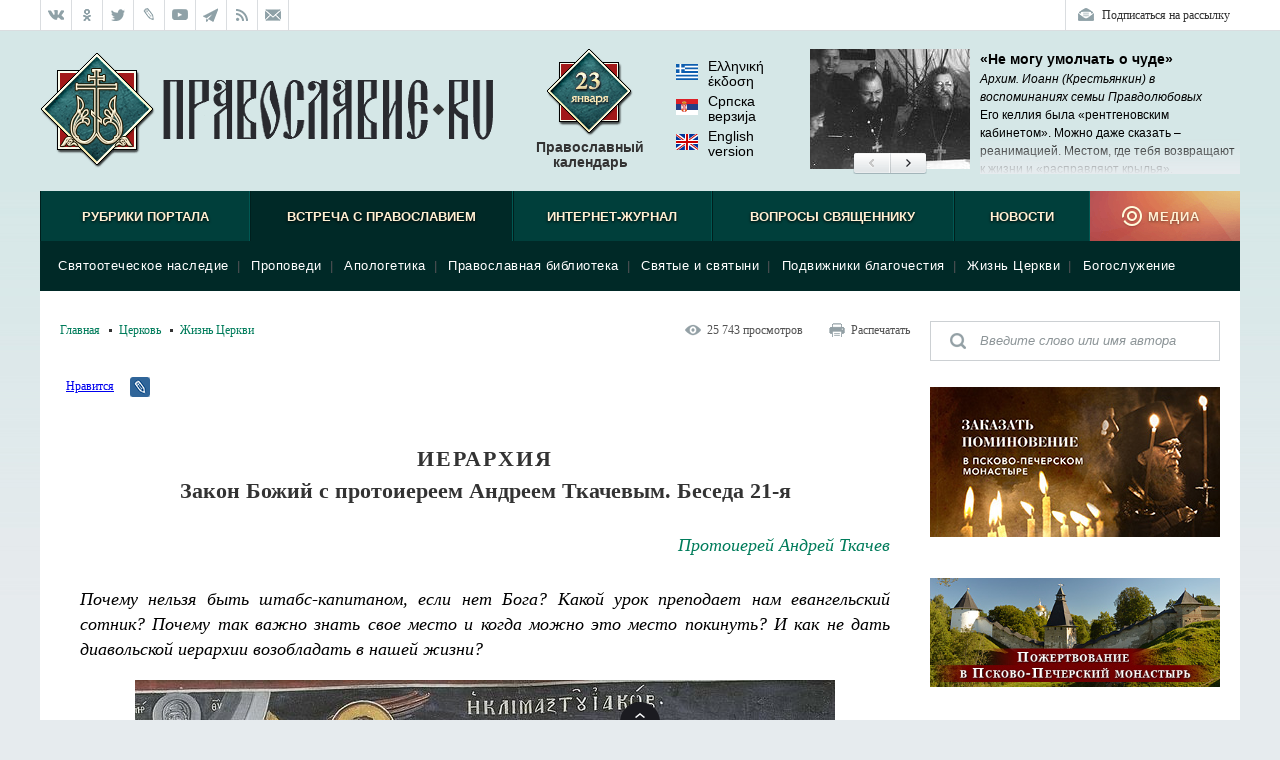

--- FILE ---
content_type: text/html; charset=utf-8
request_url: http://www.pravoslavie.ru/96095.html
body_size: 53842
content:
<!DOCTYPE html>
<html lang="ru">
<!--V3-->
    <head>        
        <meta http-equiv="Content-Type" content="text/html;charset=UTF-8">
        <!--HeadPlugin-->
        <style>
            ._sentinel{
                position: absolute;
                width: inherit;
                /*background-color:chocolate;*/
                z-index: 0;
                /*height: 3px;*/
            }     
            ._sentinel.editorsPicksInHeader {
                width: 20px;
                height: inherit;
                flex-shrink: 0;
                position: relative;
            }
        </style>


        <title>Иерархия / Православие.Ru</title>
        <meta name="viewport" content="width=device-width, initial-scale=1.0">          
        <meta http-equiv="X-UA-Compatible" content="IE=edge">
        <link rel="shortcut icon" href="/favicon.ico">
        <link rel="alternate" type="application/rss+xml" title="RSS Feed" href="/xml/full.xml">
        
        <!-- /static/css/reset.css -->
        <!-- /static/css/main_v20170214.css -->


        <!-- /static/css/rl2/menu_v2.css -->
        <!-- /static/css/responsive_v20170214.css -->
        <!-- /static/css/swiper.min.css -->
        <!-- /static/css/tooltip.css -->        
        <!-- /static/js/fancybox/jquery.fancybox.css -->

        <!--script src="/static/js/jquery-1.11.3.min.js"></script-->
        <!-- /static/js/smart/IO.js -->
        <!-- /static/js/jquery-3.3.1.min.js -->
         <!-- /static/js/cookies.js -->
        <!-- /static/js/smart/blue.js -->
       <!-- /static/js/fancybox/jquery.fancybox.pack.js -->
        <!-- /static/js/audioplayer.js -->
        <!-- /static/js/common_v20160930.js -->
        <!-- /static/js/footer.js -->
        <!-- /static/js/commonPlugins.js -->
        <!-- /static/js/search.js -->

        <!-- /static/js/rl2/common/menu_v2.js -->
        <!-- /static/js/rl2/common/responsive-menu.js -->
        <!-- /static/js/rl2/common/scrollbar-width.js -->
        <!-- /static/js/comments_v2.js -->
        <!-- /static/js/flowplayer-3.2.11.min.js -->
        <!-- /static/js/donation-site.js -->
        <!-- /static/js/tooltip.js -->
<script async src="/dynamic/back/hit/"></script>

        <!-- /static/js/modernizr_mo_tr2.js -->
        <script>
            function LOAD_QUEUE_SETUP(SETTINGS) {
                SETTINGS.PRECACHE_PAGES_LIMIT = 0;
                SETTINGS.PRECACHE_BLOCKS_LIMIT = 0;
            }
        </script>
        <!-- /static/js/smart/loadQueueV4.js -->
		
        <!-- /static/js/banners-zapiski-ppm.js -->


        <!--[if lt IE 9]>
        <script src="/static/js/html5shiv.js"></script>
        <![endif]-->

        <!--[if lte IE 9]>
        <script src="/static/css/ie9.css"></script>
        <![endif]-->

        <meta property="og:title" content="Закон Божий с прот. Андреем Ткачевым. Иерархия / Православие.Ru">
        <meta itemprop="name" content="Закон Божий с прот. Андреем Ткачевым. Иерархия / Православие.Ru">
        <meta name="twitter:title" content="Закон Божий с прот. Андреем Ткачевым. Иерархия / Православие.Ru">	

        <meta property="og:type" content="article">
		


		
		
		<meta property="og:url" content="https://pravoslavie.ru/96095.html">
		<meta itemprop="image" content="https://media.pravoslavie.ru/244478.x.jpg">
        <meta property="og:image" content="https://media.pravoslavie.ru/244478.x.jpg">
        <meta name="twitter:image" content="https://media.pravoslavie.ru/244478.x.jpg">
		
		<meta property="og:description" content="О том, можно ли быть штабс-капитаном, если нет Бога, почему так важно знать свое место и когда можно это место покинуть, об уроке евангельского сотника и как не дать диавольской иерархии возобладать в нашей жизни.">
        <meta itemprop="description" content="О том, можно ли быть штабс-капитаном, если нет Бога, почему так важно знать свое место и когда можно это место покинуть, об уроке евангельского сотника и как не дать диавольской иерархии возобладать в нашей жизни.">		
        <meta name="twitter:card" content="summary_large_image">
        <meta name="twitter:site" content="Православие.Ru">		
        <meta name="twitter:description" content="О том, можно ли быть штабс-капитаном, если нет Бога, почему так важно знать свое место и когда можно это место покинуть, об уроке евангельского сотника и как не дать диавольской иерархии возобладать в нашей жизни.">		
        <meta name="twitter:domain" content="pravoslavie.ru">


       

        <script>
            try {
        
                document.addEventListener("DOMContentLoaded", function (event) {
                    //setTimeout(function () {
                    loadCSS('https://pravoslavie.ru/static/css/smart/' + DATA.handlerName.toLowerCase() + '_deffer.css?' + defferedCSSTime);
                    //}, 5000);
        
        
                    function loadCSS(fn) {
                        var link = document.createElement("link");
                        link.href = fn;
                        link.type = "text/css";
                        link.rel = "stylesheet";
                        document.getElementsByTagName("head")[0].appendChild(link);
                    }
        
                });
            } catch (e) {
        
            }
        </script>
    
<style>

/*/static/css/reset.css*/
/* Eric Meyer's CSS Reset */
html, body, div, span, applet, object, iframe, h1, h2, h3, h4, h5, h6, p, blockquote, pre, a, abbr, acronym, address, big, cite, code, del, dfn, em, img, ins, kbd, q, s, samp, small, strike, strong, sub, sup, tt, var, b, u, i, center,
dl, dt, dd, ol, ul, li, fieldset, form, label, legend, table, caption, tbody, tfoot, thead, tr, th, td, article, aside, canvas, details, embed, figure, figcaption, footer, header, hgroup, menu, nav, output, ruby, section, summary, time, mark, audio, video {margin: 0; padding: 0; border: 0; font-size: 100%; font: inherit; vertical-align: baseline;}
/* HTML5 display-role reset for older browsers */
article, aside, details, figcaption, figure, footer, header, hgroup, menu, nav, section {display: block;}
body {line-height: 1;}
ol, ul {list-style: none;}
blockquote, q {quotes: none;}
blockquote:before, blockquote:after,
q:before, q:after {content: ''; content: none;}
table {border-collapse: collapse; border-spacing: 0;}
/* End of Eric Meyer's CSS Reset */

:focus {
outline: none;
}


input, textarea, button {outline: none;}

/* Base */

[role="button"],
input[type="submit"],
input[type="reset"],
input[type="button"],
button {
    -webkit-box-sizing: content-box;
       -moz-box-sizing: content-box;
            box-sizing: content-box;
}

/* Reset `button` and button-style `input` default styles */
input[type="submit"],
input[type="reset"],
input[type="button"],
button {
    /* background: none; */
	background-color: transparent;
    border: 0;
    /*color: inherit;*/
    /* cursor: default; */
    font: inherit;
    line-height: normal;
    overflow: visible;
    padding: 0;
    -webkit-appearance: button; /* for input */
    -webkit-user-select: none; /* for button */
       -moz-user-select: none;
        -ms-user-select: none;
}
input::-moz-focus-inner,
button::-moz-focus-inner {
    border: 0;
    padding: 0;
}

/* Make `a` like a button */
[role="button"] {
    color: inherit;
    cursor: default;
    display: inline-block;
    text-align: center;
    text-decoration: none;
    white-space: pre;
    -webkit-user-select: none;
       -moz-user-select: none;
        -ms-user-select: none;
}

/* Demo 
[role="button"],
input[type="submit"],
input[type="reset"],
input[type="button"],
button {
    background-color: #f0f0f0;
    border: 1px solid rgb(0, 0, 0);
    border: 1px solid rgba(0, 0, 0, 0.1);
    border-radius: 0.25em;
    height: 2.5em;
    line-height: 2.5;
    margin: 0.25em;
    padding: 0 1em;
    width: 14em;
}
*/
/*/static/css/main_v20170214.css*/
html {font: 12px/18px Georgia, 'Times New Roman', serif;}
body {background: #e6ebee url(/media/pics/bg7.jpg) repeat-x top; font: 12px/18px Georgia, 'Times New Roman', serif; min-width: 1200px;}
.wrapper {max-width: 1200px; margin: 0 auto;}
.wrapper__inner {background: #fff;}

b,strong, .b, .bold {font-weight: bold;}
i, em, .i, .italic {font-style: italic;}
sub {vertical-align: sub;}
sup {vertical-align: super;}
a[href*="#"] {text-decoration: none;}
.center {text-align: center;}

.clearfix:after {content: "."; clear: both; display: block; visibility: hidden; height: 0px;}
.divclearfix {content: "."; clear: both; display: block; visibility: hidden; height: 0px;}
.g-overflowh {overflow: hidden;}
.g-hidden {display: none;}

.g-input-text {color: #000 !important; font-style: normal !important;}

.g-text-gray  {color: gray;}
.g-text-red {color: red;}

/* Кнопка наверх */
.toplink {z-index: 40; position: fixed; bottom: 40px; width: 50px; height: 50px; cursor: pointer; background: url(/media/pics/toplink.png) no-repeat 0 -100px; display: none;}


/* Иконка зазгрузчика */
.block-loader {display: block; height: 33px; text-align: center; background: url(/media/pics/loading.gif) no-repeat center center;}

/* Placeholder  */
::-webkit-input-placeholder {color:#8d9598;}
::-moz-placeholder          {color:#8d9598;}/* Firefox 19+ */
:-moz-placeholder           {color:#8d9598;}/* Firefox 18- */
:-ms-input-placeholder      {color:#8d9598;}

:focus::-webkit-input-placeholder {color: transparent}
:focus::-moz-placeholder          {color: transparent}
:focus:-moz-placeholder           {color: transparent}
:focus:-ms-input-placeholder      {color: transparent}

input[type=number] {	
	padding: 0;
}

input::-webkit-outer-spin-button,
input::-webkit-inner-spin-button {
    /* display: none; <- Crashes Chrome on hover */
    -webkit-appearance: none;
    margin: 0; /* <-- Apparently some margin are still there even though it's hidden */
}

/* Заголовок с левым выравниванием, например для списка статей */
.block-caption-left {color: #333; font-size: 26px; font-weight: bold; margin: 0 0 30px; line-height: 1.2;}
.block-subcaption-left {color: #333; font-size: 18px; font-weight: bold; margin: 20px 0 14px;}
.block-caption-center {color: #333; font-size: 26px; font-weight: bold; margin: 0 0 30px; line-height: 1.2; text-align: center;}
.block-subcaption-center {}

/* Аудиоплеер */
.audioplayer{height: 22px;color: #a4a4a4;position: relative;z-index: 1; margin: 0 0 10px;}
.audioplayer-mini{width: 2.5em; /* 40 */margin: 0 auto;}
.audioplayer > div{position: absolute;}
.audioplayer-playpause{width: 2.5em; /* 40 */height: 100%;text-align: left;text-indent: -9999px;cursor: pointer;z-index: 2;top: 0;left: 0;}
.audioplayer-mini .audioplayer-playpause{width: 100%;}
.audioplayer-playpause:hover,.audioplayer-playpause:focus{color: #000;}
.audioplayer-playpause a{display: block;}
.audioplayer:not(.audioplayer-playing) .audioplayer-playpause a{position: absolute; display: block; width: 18px; height: 18px; background: url(/media/pics/audio_player.png) no-repeat -15px -3px; float: left; margin: 3px 0 0;}
.audioplayer-playing .audioplayer-playpause a{position: absolute; display: block; width: 18px; height: 18px; background: url(/media/pics/audio_player.png) no-repeat -15px -21px; float: left; margin: 3px 0 0;}
.audioplayer-time{position: absolute; text-align: center;z-index: 2; top: 0; text-align: center; color: #a6a7a8; font-size: 11px; height: 18px; width: 90px; left: 18px; padding: 0 5px; line-height: 18px; margin: 3px 0 0;}
.audioplayer-time-duration{display: none;}
.audioplayer-novolume .audioplayer-time-duration{border-right: 0;right: 0;}
.audioplayer-bar{cursor: pointer; z-index: 1; left: 120px; display: block; width: 160px; height: 7px; background: url(/media/pics/audio_player.png) no-repeat -36px -45px; top: 9px;}
.audioplayer-bar:hover .audioplayer-bar-tooltip {display: block;}
.audioplayer-novolume .audioplayer-bar{right: 4.375em; /* 70 */}
.audioplayer-bar-loaded{width: 0; z-index: 1; display: block; height: 7px; background: url(/media/pics/audio_player.png) no-repeat -36px -63px; position: absolute; /*z-index: 1; display: block; height: 7px; background: url(/media/pics/audio_player.png) no-repeat -36px -18px;*/}
.audioplayer-bar-played{width: 0; z-index: 1; display: block; height: 7px; background: url(/media/pics/audio_player.png) no-repeat -36px -54px; position: absolute;}
.audioplayer-bar-point {display: block; width: 14px; height: 13px; background: url(/media/pics/audio_player.png) no-repeat 0 -6px; position: absolute; top: -3px; right: -7px;}
.audioplayer-volume{height: 100%; position: absolute; width: 24px; text-align: left; text-indent: -9999px; cursor: pointer; z-index: 2; top: 0; right: 0;}
.audioplayer-volume:hover,.audioplayer-volume:focus{color: #000;}
.audioplayer-volume-button{width: 100%;}
.audioplayer-volume-button a{display: block; position: relative; top: 5px; z-index: 1; display: block; width: 19px; height: 14px; background: url(/media/pics/audio_player.png) no-repeat -15px -53px; float: left;}
.audioplayer-mute .audioplayer-volume-button a {background-position: -15px -39px}
.audioplayer-volume-adjust{height: 68px; width: 22px; cursor: default; position: absolute;left: -4px; right: -1px;top: -9999px;background: #333d45;border-radius: 5px; border: 1px solid #333d45;}
.audioplayer-volume:not(:hover) .audioplayer-volume-adjust{opacity: 0;}
.audioplayer-volume:hover .audioplayer-volume-adjust{top: auto;bottom: 100%;}
.audioplayer-volume-adjust > div{width: 4px;height: 50px;background: url(/media/pics/audio_player.png) no-repeat 0 -20px;cursor: pointer;position: relative;z-index: 1;margin: auto 8px; top: 9px;}
.audioplayer-volume-adjust div div{width: 100%;height: 100%;position: absolute;bottom: 0;left: 0;background: url(/media/pics/audio_player.png) no-repeat -4px -20px;}
.audioplayer-novolume .audioplayer-volume{display: none;}
.audioplayer *,.audioplayer *:before,.audioplayer *:after{-webkit-transition: color .25s ease, background-color .25s ease, opacity .5s ease;-moz-transition: color .25s ease, background-color .25s ease, opacity .5s ease;-ms-transition: color .25s ease, background-color .25s ease, opacity .5s ease;-o-transition: color .25s ease, background-color .25s ease, opacity .5s ease;transition: color .25s ease, background-color .25s ease, opacity .5s ease;}
.audioplayer-bar .audioplayer-bar-tooltip {display: none; position: absolute; top: 11px; width: auto; height: auto; padding: 0 5px; background: #fff; text-align: center; color: #000; text-shadow: none; border: 1px solid #ccc;}
.audioplayer-download {display: none;}

/*.block-doc .audioplayer {background: #292a2f; height: 40px;}
.block-doc .audioplayer-playpause {top: 8px; left: 10px;}
.block-doc .audioplayer-time {top: 8px; left: 38px; width: 100px;}
.block-doc .audioplayer-bar {top: 17px; left: 158px; width: 200px;}
.block-doc .audioplayer-volume {top: 8px; right: 40px;}
.block-doc .audioplayer-bar {width: 570px; background-position: 0 -72px;}
.block-doc .audioplayer-bar-played {background-position: 0 -90px;}
.block-doc .audioplayer-bar-played {background-position: 0 -81px;}
.block-doc .audioplayer-download {background: url(/media/pics/audio_player.png) no-repeat -223px -25px; width: 16px; height: 18px; display: block; position: absolute; top: 9px; right: 10px;}*/

.block-doc .audioplayer {width: 250px; background: #eef5ec; border: 5px solid #eef5ec; border-radius: 5px; padding-bottom: 3px;}
.block-doc .audioplayer:not(.audioplayer-playing) .audioplayer-playpause a,
.block-doc .audioplayer-playing .audioplayer-playpause a,
.block-doc .audioplayer-bar,
.block-doc .audioplayer-bar-loaded,
.block-doc .audioplayer-bar-played,
.block-doc .audioplayer-bar-point,
.block-doc .audioplayer-volume-button a,
.block-doc .audioplayer-volume-adjust > div,
.block-doc .audioplayer-volume-adjust div div {background-image: url(/media/pics/audio_player_article.png);}

.block-doc .audioplayer-time {width: 45px; display: block; left: 155px;}
.block-doc .audioplayer-bar {width: 125px; left: 30px;}
.block-doc .audioplayer-download {display: block;
    position: absolute;
    right: 0;
    top: 2px;
    width: 16px;
    height: 18px;
    background: url(/media/pics/audio_player_article.png) no-repeat -223px -27px;}

.block-doc .audioplayer-volume {right: auto; left: 210px;}


.block-left {width: 850px; float: left; padding-left: 20px; background: #fff;}
.block-left_index {width: 760px;}
.block-right {width: 290px; float: right; padding-right: 20px;}
.block-right_index {width: 380px;}
.block-both {padding: 0 20px;}

.block-upperpanel {height: 30px; background: #fff; overflow: hidden; border-bottom: 1px solid #dadde0;}
.block-upperpanel__inner {max-width: 1200px; margin: 0 auto;}
.block-upperpanel__social {margin: 0; height: 30px; overflow: hidden; float: left;}
.block-upperpanel__socitem {display: block; height: 30px; width: 30px !important; margin: 0; border-right: 1px solid #dadde0; float: left; background-image: url(/media/pics/upperpanel_icons_30.png); background-repeat: no-repeat;}
.block-upperpanel__socitem_vk {background-position: 0 0; border-left: 1px solid #dadde0;}
.block-upperpanel__socitem_vk:hover {background-position: -30px 0;}
.block-upperpanel__socitem_ok {background-position: 0 -30px;}
.block-upperpanel__socitem_ok:hover {background-position: -30px -30px;}
.block-upperpanel__socitem_fb { background-position: 0 -60px; display: none;}
.block-upperpanel__socitem_fb:hover {background-position: -30px -60px;}
.block-upperpanel__socitem_tw {background-position: 0 -90px;}
.block-upperpanel__socitem_tw:hover {background-position: -30px -90px;}
.block-upperpanel__socitem_lj {background-position: 0 -120px;}
.block-upperpanel__socitem_lj:hover {background-position: -30px -120px;}
.block-upperpanel__socitem_youtube {background-position: 0 -150px;}
.block-upperpanel__socitem_youtube:hover {background-position: -30px -150px;}
.block-upperpanel__socitem_elitsy {background-position: 0 -180px;}
.block-upperpanel__socitem_elitsy:hover {background-position: -30px -180px;}
.block-upperpanel__socitem_rss {background-position: 0 -210px;}
.block-upperpanel__socitem_rss:hover {background-position: -30px -210px;}
.block-upperpanel__socitem_mail {background-position: 0 -240px;}
.block-upperpanel__socitem_mail:hover {background-position: -30px -240px;}
.block-upperpanel__socitem_telegram {background-position: 0 -271px;}
.block-upperpanel__socitem_telegram:hover {background-position: -30px -271px;}
.block-upperpanel__socitem_instagram {background-position: 0 -300px; display: none;}
.block-upperpanel__socitem_instagram:hover {background-position: -30px -300px;}
.block-upperpanel__markers {margin: 0; height: 30px; overflow: hidden; float: right;}
.block-upperpanel__marker {padding: 0 10px; margin: 0; float: right; line-height: 30px; color: #333; text-decoration: none; display: block; border-right: 1px solid #dadde0; border-left: 0;}
.block-upperpanel__marker:hover {text-decoration: underline;}
.block-upperpanel__lang {background: url(/media/pics/upperpanel_flags_30.png) no-repeat 10px 0; padding-left: 38px;}
.block-upperpanel__lang_eng {border-left: 1px solid #dadde0;}
.block-upperpanel__lang_srp {background-position: 10px -30px;}
.block-upperpanel__lang_gr {background-position: 10px -120px;}
.block-upperpanel__subscription {background: url(/media/pics/upperpanel_flags_30.png) no-repeat 9px -60px; border: 0; padding-left: 36px; border-left: 1px solid #dadde0;}
.block-upperpanel__subscription:hover {background-position: 9px -90px;}

.header {display: block; height: 160px; position: relative; overflow: hidden; font-family: Helvetica, Arial, sans-serif;}
.b-header__inner {}
.header__logo {display: block; background: url(/media/pics/header_logo2.png) no-repeat left top; width: 453px; height: 116px; margin: 22px 0; position: static; top: auto; left: auto;}
.header__churches {display: block; background: url(/media/pics/header_churches_88.png) no-repeat center top; top: 18px; left: 720px; width: 90px; height: auto; text-align: center; position: absolute; padding: 90px 0 0; text-decoration: none; color: #333; font-size: 14px; line-height: 16px; font-weight: bold;}
.header__sds {display: block; background: url(/media/pics/header_sds_88.png) no-repeat center top; top: 18px; left: 720px; width: 90px; height: auto; text-align: center; position: absolute; padding: 90px 0 0; text-decoration: none; color: #333; font-size: 14px; line-height: 16px; font-weight: bold;}
.header__sm {display: block; background: url(/media/pics/header_sm_88.png) no-repeat center top; top: 18px; left: 53%; width: 90px; height: auto; text-align: center; position: absolute; padding: 90px 0 0; text-decoration: none; color: #333; font-size: 14px; line-height: 16px; font-weight: bold;}
.header__calendar {display: block; width: 140px; height: auto; position: absolute; top: 18px; left: 40%; padding: 90px 0 0; text-align: center; text-decoration: none; color: #333; font-size: 14px; line-height: 16px; font-weight: bold; background: url(/media/pics/header_calendar_88.png) no-repeat center top;}
.header__date {width: 82px; height: 84px; position: absolute; left: 0; top: 0;}
.header__calendar-days {width: 40px; height: 30px; display: none; background: url(/media/pics/header_days2.png) 0 0; position: absolute; left: 48px; top: 18px;}
.header__calendar-months {width: 60px; height: 20px; display: none; background: url(/media/pics/header_days2.png) 0 0; position: absolute; left: 40px; top: 42px;}
.header__calendar:hover, .header__churches:hover {text-decoration: underline;}

.b-header-lang {width: 90px; left: 53%; font-weight: normal; padding-top: 10px; text-align: left; display: block; height: auto; position: absolute; top: 18px; text-align: center; text-decoration: none; color: #333; font-size: 1.1667rem; line-height: 1.333rem; font-weight: bold;}
.b-header-lang a {display: block; margin: 0 0 5px; color: #000; text-decoration: none;}
.b-header-lang__flag {width: 22px; height: 16px; margin: 5px 10px 0 0; display: block; float: left; background-image: url(/media/pics/header-flags.png); background-repeat: no-repeat;}
.b-header-lang__flag_el {background-position: 0 0;}
.b-header-lang__flag_sr {background-position: 0 -16px;}
.b-header-lang__flag_en {background-position: 0 -32px;}

.b-header {display: block; height: 160px; width: 100%; position: relative; overflow: hidden; font-family: Helvetica, Arial, sans-serif;}
.b-header__logo {width: 453px; height: 116px; margin: 22px 0;}
.b-header__sds, .b-header__calendar {display: block; height: auto; position: absolute; top: 18px; text-align: center; text-decoration: none; color: #333; font-size: 1.1667rem; line-height: 1.333rem; font-weight: bold;}
.b-header__calendar {width: 140px; left: 40%;}
.b-header__sds {width: 90px; left: 53%;}
.b-header__calendar span {position: absolute; display: none; background: url(/media/pics/header_days2.png) no-repeat;}
.b-header__calendar-days {width: 40px; height: 30px; left: 48px; top: 18px;}
.b-header__calendar-months {width: 60px; height: 20px; left: 40px; top: 42px;}

.header-adaptive {display: none; height: 50px; background: #fff; position: relative;}
.header-adaptive__menu {display: block; width: 58px; height: 50px; background: url(/media/pics/header-adaptive_menu.png); float: left; margin-right: 30px;}
.header-adaptive__menu_open {position: fixed; z-index: 3; margin: 0; top: 0; right: 0;}
.header-adaptive__logo {display: block; width: 161px; height: 50px; background: url(/media/pics/header-adaptive_logo.png); float: left;}
.header-adaptive__logo_pskov {display: block; width: 228px; height: 50px; background: url(/media/pics/header-adaptive_logo-pskov2.png); float: left;}

.block-editors-pick {width: 300px; height: 125px; position: absolute; top: 18px; right: 0; background: url(/media/pics/block-editors-pics_bg.png) no-repeat bottom left; display: block;}
.block-editors-pick__inner {display: block; width: 300px; height: 125px; overflow: hidden;}
.block-editors-pick__items {display: block;}
.block-editors-pick__item {display: block; width: 300px; height: 125px; float: left;}
.block-editors-pick__link {display: block; width: 300px; height: 120px; overflow: hidden; position: relative; text-decoration: none;}
.block-editors-pick__image {width: 300px; height: 120px; position: absolute; left: 0; top: 0;}
.block-editors-pick__buttons {width: 74px; height: 22px; position: absolute; left: 122px; top: 104px; display: block;}
.block-editors-pick__button {display: block; width: 37px; height: 22px; position: absolute; top: 0; overflow: hidden; background-image: url(/media/pics/editors-pick_buttons.png); background-repeat: no-repeat; cursor: pointer;}
.block-editors-pick__button_left {left: 0; background-position: 0 0;}
.block-editors-pick__button_left:hover {background-position: 0 -22px;}
.block-editors-pick__button_right {right: 0; background-position: -37px 0;}
.block-editors-pick__button_right:hover {background-position: -37px -22px;}

.block-search-adaptive {display: none; height: 70px; background: url(/media/pics/search-adaptive_bg.png)}
.block-search-adaptive__form {}
.block-search-adaptive__input {height: 70px; border: 0; background: transparent; color: #8d9598; font-size: 24px; line-height: 70px; margin-left: 30px; width: 90%;}
.block-search-adaptive__submit {display: block; width: 28px; height: 28px; background: url(/media/pics/search-adaptive_submit.png); float: right; margin: 21px 30px 0 0; cursor: pointer;}

/* Меню, старые стили */
.block-mainmenu {}
.block-mainmenu_adaptive {display: none; position: fixed; top: 0; left: 0; width: 100%; overflow: auto; z-index: 2;}
.block-mainmenu_show {display: block;}
.block-topmenu {min-height: 75px; clear: both; position: relative; margin: 0 0 30px; font-family: Helvetica, Arial, sans-serif;}
.block-topmenu_slide {}
.body_index .block-topmenu {margin: 0;}
.block-topmenu__items {display: block; height: 50px; padding-bottom: 25px; background: #003f3b url(/media/pics/menu_line.png) repeat-x bottom;}
.block-topmenu__item {display: block; height: 50px; float: left; text-align: center;}
.block-topmenu__link {position: relative; cursor: pointer; display: block; height: 50px; text-transform: uppercase; border-left: 1px solid #001f1d; border-right: 1px solid #005853; text-align: center; line-height: 52px; color: #fff0d3; text-decoration: none; text-shadow: 0px 1px 3px rgba(0, 0, 0, 1); font-size: 13px; font-weight: bold;}
.block-topmenu__link:hover {background-color: #002927; color: #fff0d3;}
.block-topmenu__link_active {background-color: #002927; color: #fff0d3;}
.block-topmenu__link_hover {background-color: #002927; color: #fff0d3;}
.block-topmenu__subitems {display: none; padding: 10px; position: relative; z-index: 4;}
.block-topmenu__subitem {color: #525255; font-size: 13px; display: inline; line-height: 30px; white-space: nowrap; letter-spacing:0.5px;}
.block-topmenu__subitems_right {text-align: right;}
.block-topmenu__sublink {color: #fff; text-decoration: none; padding: 0 8px;}
.block-topmenu__sublink:hover {color: #fff0d3;}
.block-topmenu__sublink_active {color: #fff0d3;}
.block-topmenu__medialink {letter-spacing: 1px; font-family: Helvetica, Arial, sans-serif; font-size: 13px; font-weight: bold; cursor: pointer; display: block; width: 150px; height: 50px; padding: 0; background: #b3564d url(/media/pics/menu_media2.png) no-repeat right top; color: #fff0d3; text-transform: uppercase; text-decoration: none; text-shadow: 0px 1px 3px rgba(0, 0, 0, 0.5); line-height: 52px; text-indent: 18px;}
.block-topmenu__medialink:hover {background-position: 0 -50px;}
.block-topmenu__item:last-child .block-topmenu__subitems {text-align: right;}
.block-topmenu__subwrap {display: block; background-color: #002927; width: 100%; position: relative; z-index: 4; margin-top: -25px;}
.block-topmenu__line {height: 25px; background: #432018 url(/media/pics/menu_line.png);}

.block-topmenu__item_active .block-topmenu__subitems {display: block;}
.block-topmenu_slide .block-topmenu__subitems {display: none;}

/* Меню */
.block-mainmenu {}
.block-mainmenu_adaptive {display: none; position: fixed; top: 0; left: 0; width: 100%; overflow: auto; z-index: 2;}
.block-mainmenu_show {display: block;}
.block-topmenu {min-height: 75px; clear: both; position: relative; margin: 0 0 30px; font-family: Helvetica, Arial, sans-serif;}
.block-topmenu_slide {}
.body_index .block-topmenu {margin: 0;}
.block-topmenu__items {display: block; height: 50px; padding-bottom: 25px; background: #003f3b url(/media/pics/menu_line.png) repeat-x bottom;}
.block-topmenu__item {display: block; height: 50px; float: left; text-align: center;}
.block-topmenu__item_1, .block-topmenu__item:nth-child(1) {width: 205px;}
.block-topmenu__item_2, .block-topmenu__item:nth-child(2) {width: 264px;}
.block-topmenu__item_3, .block-topmenu__item:nth-child(3) {width: 204px;}
.block-topmenu__item_4, .block-topmenu__item:nth-child(4) {width: 239px;}
.block-topmenu__item_5, .block-topmenu__item:nth-child(5) {width: 138px;}
.block-topmenu__item_6, .block-topmenu__item:nth-child(6) {width: 150px;}
.block-topmenu__link {position: relative; cursor: pointer; display: block; height: 50px; text-transform: uppercase; border-left: 1px solid #001f1d; border-right: 1px solid #005853; text-align: center; line-height: 52px; color: #fff0d3; text-decoration: none; text-shadow: 0px 1px 3px rgba(0, 0, 0, 1); font-size: 13px; font-weight: bold;}
.block-topmenu__link:hover {background-color: #002927; color: #fff0d3;}
.block-topmenu__link_active {background-color: #002927; color: #fff0d3;}

.block-topmenu__subitems {display: none; padding: 10px; position: relative; z-index: 4; position: absolute; left: 0; top: 50px; width: 1180px; text-align: left;}

.block-topmenu__item:hover .block-topmenu__subitems {opacity: 1; visibility: visible;}

.block-topmenu__subitem {color: #525255; font-size: 13px; display: inline; line-height: 30px; white-space: nowrap; letter-spacing:0.5px;}
.block-topmenu__subitems_right {text-align: right;}
.block-topmenu__sublink {color: #fff; text-decoration: none; padding: 0 8px;}
.block-topmenu__sublink:hover {color: #fff0d3;}
.block-topmenu__sublink_active {color: #fff0d3;}
.block-topmenu__medialink {letter-spacing: 1px; font-family: Helvetica, Arial, sans-serif; font-size: 13px; font-weight: bold; cursor: default; display: block; width: 150px; height: 50px; padding: 0; background: #b3564d url(/media/pics/menu_media2.png) no-repeat right top; color: #fff0d3; text-transform: uppercase; text-decoration: none; text-shadow: 0px 1px 3px rgba(0, 0, 0, 0.5); line-height: 52px; text-indent: 18px;}
.block-topmenu__medialink:hover {background-position: 0 -50px;}
.block-topmenu__item:last-child .block-topmenu__subitems {text-align: right;}
.block-topmenu__subwrap {display: block; background-color: #002927; width: 100%; position: absolute; top: 50px; z-index: 2; margin-top: 0;}
.block-topmenu__line {height: 25px; background: #432018 url(/media/pics/menu_line.png);}

.block-topmenu__item_active .block-topmenu__subitems {display: block;}
.block-topmenu_slide .block-topmenu__subitems {display: none;}


/* Адаптивное меню */
.block-menu-adaptive {display: none; background: #292a2f url(/media/pics/menu-adaptive_bg.png) repeat-y right top;}
.block-menu-adaptive__socials {height: 50px; background: #1e1f22; padding-left: 30px;}
.block-menu-adaptive__social {display: block; width: 22px; height: 20px; background: url(/media/pics/menu-adaptive_socials.png) no-repeat 0 0; float: left; margin-right: 10px; margin-top: 15px;}
.block-menu-adaptive__social_vk {background-position: 0 0;}
.block-menu-adaptive__social_fb {background-position: 0 -20px; display: none;}
.block-menu-adaptive__social_twitter {background-position: 0 -40px;}
.block-menu-adaptive__social_youtube {background-position: 0 -60px;}
.block-menu-adaptive__social_elitsy {background-position: 0 -80px;}
.block-menu-adaptive__social_rss {background-position: 0 -100px;}
.block-menu-adaptive__items {display: block;}
.block-menu-adaptive__item {display: block; background: #292a2f; font-size: 1.5em; line-height: 1.5em; color: #fff; border-top: 1px solid #212226; border-bottom: 1px solid #33353b; text-shadow: 0px 1px 2px rgba(0, 0, 0, 1);}
.block-menu-adaptive__item_separator {background: #1b1b20; height: 2em;}
.block-menu-adaptive__link {text-decoration: none; display: block; color: #fff; padding: 0.5em 10%;}
.block-menu-adaptive__subitems {display: block; background: #1b1b20;}
.block-menu-adaptive__subitem {display: block; font-size: 18px; line-height: 1.5; height: auto; border-top: 1px solid #16161a; border-bottom: 1px solid #222228;}
.block-menu-adaptive__sublink {text-decoration: none; display: block; color: #fff; padding: 0.5em 15%;}

.block-search-right {width: 290px; margin: 0 0 26px;}
.block-search-right__inner {}
.block-search-right__form {}
.block-search-right__wrap-input {width: 230px; height: 40px; padding: 0 10px 0 50px; background: #fff url(/media/pics/search-right.png) no-repeat left top;}
.block-search-right__input {width: 100%; height: 38px; line-height: 38px; border: 0; padding: 0; margin: 1px 0; background: transparent;  padding: 0; border: 0; font-style: italic;}
.block-search-right  input:-webkit-autofill {-webkit-box-shadow: inset 0 0 0 50px #fff !important; /* Цвет фона */
    -webkit-text-fill-color: #000 !important; /* цвет текста */
    color: #000 !important; /* цвет текста */}

.b-zppm-right, .b-pppm-right {margin: 0 0 36px;}	
.b-zppm-right img, .b-pppm-right img {width: 100%; height: auto;}	
	
.block-menu-responsive__open {display: none; background: url(/media/pics/respmenu_open.gif); position: absolute; cursor: pointer; height: 30px; width: 30px; top: 20px; left: 20px;}

.block-menu-responsive {display: none; background: #292a2f url(/media/pics/menu-adaptive_bg.png) repeat-y right top;}
.block-menu-responsive__socials {background: #1e1f22; padding: 0 5% 15px;}
.block-menu-responsive__socials:after {content: "."; clear: both; display: block; visibility: hidden; height: 0px;}
.block-menu-responsive__social {display: block; width: 22px; height: 20px; background: url(/media/pics/menu-adaptive_socials.png) no-repeat 0 0; float: left; margin-right: 15px; margin-top: 15px;}
.block-menu-responsive__social_vk {background-position: 0 0;}
.block-menu-responsive__social_fb {background-position: 0 -20px; display: none;}
.block-menu-responsive__social_twitter {background-position: 0 -40px;}
.block-menu-responsive__social_youtube {background-position: 0 -60px;}
.block-menu-responsive__social_elitsy {background-position: 0 -80px;}
.block-menu-responsive__social_rss {background-position: 0 -100px;}
.block-menu-responsive__social_ok {background-position: 0 -120px;}
.block-menu-responsive__social_lj {background-position: 0 -140px;}
.block-menu-responsive__social_tg {background-position: 0 -160px;}
.block-menu-responsive__social_ig {background-position: 0 -180px;}
.block-menu-responsive__social_mail {background-position: 0 -200px;}
.block-menu-responsive__items {display: block;}
.block-menu-responsive__item {display: block; background: #292a2f; font-size: 1.5em; line-height: 1.5em; color: #fff; border-top: 1px solid #212226; border-bottom: 1px solid #33353b; text-shadow: 0px 1px 2px rgba(0, 0, 0, 1);}
.block-menu-responsive__item_separator {background: #1b1b20; height: 2em;}
.block-menu-responsive__link {text-decoration: none; display: block; color: #fff; padding: 0.5em 5%; text-transform: uppercase;}
.block-menu-responsive__link span {float: right;}
.block-menu-responsive__subitems {display: block; background: #1b1b20;}
.block-menu-responsive__subitem {display: block; font-size: 18px; line-height: 1.5; height: auto; border-top: 1px solid #16161a; border-bottom: 1px solid #222228;}
.block-menu-responsive__sublink {text-decoration: none; display: block; color: #fff; padding: 0.5em 5% 0.5em 10%;}

.block-menu-responsive__item_mon .block-menu-responsive__subitems {display: none;}
.block-menu-responsive__item_more .block-menu-responsive__subitems {display: none;}

.block-menu-responsive__item_more_h {display: none;}
.block-menu-responsive__item_more_h .block-menu-responsive__link {text-transform: none;}

.block-menu-responsive__search {display: inline-block; width: 25px; height: 25px; background: url(/media/pics/menu-responsive-search.png); margin: 0 5%;}

.block-menu-responsive__item_search {}
.block-menu-responsive__item_search form {display: block; padding: 0 5%;}
.block-menu-responsive__item_search input[type="search"] {width: 100%; height: 2em;}



.block-menu-responsive {position: fixed; top: 0; left: 0; background: none; width: 100%; overflow: auto; z-index: 99;}
.block-menu-responsive__inner {background: #292a2f url(/media/pics/menu-adaptive_bg.png) repeat-y right top; width: 75%; max-width: 350px; position: relative;}
.block-menu-responsive__overlay {display: block; position: absolute; left: 0; top: 0; width: 100%; height: 100%; background: #000; opacity: 0.5; cursor: default;}
.block-menu-responsive__close {position: fixed; top: 0; right: 15px; font-size: 50px; color: #fff; display: block; line-height: 1; height: 50px; cursor: pointer;}
	
/* Список широких анонсов */

.list-articles-wide {margin-bottom: 20px;}

.list-articles-wide__heading {color: #333; min-height: 20px; letter-spacing: -0.03em; padding: 0; font-size: 22px; font-weight: bold; background: url(/media/pics/publications_heading2.png) no-repeat left center; text-indent: 28px; margin-bottom: 20px; margin-right: 22px; float: left;}
.list-articles-wide__heading a {color: #333; text-decoration: none;}
.list-articles-wide__heading_list {background: none; padding: 0; text-indent: 0; margin: 0 0 30px;}
.list-articles-wide__menu {display: block; float: left; line-height: 1; margin: 4px 0 0;}
.list-articles-wide__menu-item {display: inline; padding-right: 22px;}
.list-articles-wide__menu-item a {color: #007c5b; font-size: 14px; text-decoration: none; cursor: pointer;}
.list-articles-wide__items {float: none; clear: both; font: 1em/1.2em Arial, sans-serif; margin-bottom: 20px;}
.list-articles-wide__item {display: block; float: none; clear: both; margin-bottom: 20px; position: relative;}
.list-articles-wide__item:last-child {margin-bottom: 0;}
.list-articles-wide__item_nopic {height: auto; min-height: 0; margin-left: 215px;}
.list-articles-wide__item u {background: #ff0; text-decoration: none; padding: 2px;}
.list-articles-wide__sds {position: absolute; right: 5px; top: 5px; width: 44px; height: 44px;}
.list-articles-wide__pic {display: block; width: 200px; height: 150px; float: left; overflow: hidden; margin-right: 15px; background: #f8f6ea; line-height: 150px; line-height: 14px; text-align: center;}
.list-articles-wide__piclink {display: table; width: 100%; height: 100%;}
.list-articles-wide__piclink span {display: table-cell; vertical-align: middle;}
.list-articles-wide__piclink img {max-width: 200px; max-height: 150px; height: auto; vertical-align: middle;}
.list-articles-wide__popup {display: none; background: url(/media/pics/publications_hover.png); width: 200px; height: 150px; position: absolute; top: 0; left: 0;}
.list-articles-wide__popuplink {display: block; position: absolute; width: 200px; height: 124px; top: 0; left: 0;}
.list-articles-wide__bottom {display: block; background: #fff; width: 200px; height: 26px; position: absolute; bottom: 0; left: 0; font-size: 0.8em;}

.list-articles-wide__bookmark {display: none; width: 60px; height: 25px; float: left; border: 1px solid #dadde0; border-top: 0; color: #333; text-align: center; vertical-align: top}
.list-articles-wide__bookmark span {display: inline-block; width: 8px; height: 25px; background: url(/media/pics/publications_icons.png) no-repeat 0 -26px;}
.list-articles-wide__bookmark:hover {background: #007c5b; border-color: #007c5b; color: #fff;}
.list-articles-wide__bookmark:hover span {background-position: 0 0;}
	
.list-articles-wide__review {font-size: 1.2em; display: inline-block; width: 98px; height: 25px; line-height: 26px; float: left; border: 1px solid #dadde0; border-top: 0; color: #333; text-align: center; vertical-align: top;}
.list-articles-wide__review span {display: inline-block; height: 25px; background: url(/media/pics/publications_icons.png) no-repeat 0 -78px; padding-left: 20px;}
.list-articles-wide__review:hover {background: #007c5b; border-color: #007c5b; color: #fff;}
.list-articles-wide__review:hover span {background-position: 0 -52px;}
	
.list-articles-wide__comments {font-size: 1.2em; display: inline-block; width: 99px; height: 25px; line-height: 26px; float: left; border-bottom: 1px solid #dadde0;  border-right: 1px solid #dadde0; color: #333; text-align: center; vertical-align: top;}
.list-articles-wide__comments span {display: inline-block; height: 25px; background: url(/media/pics/publications_icons.png) no-repeat 0 -130px; padding-left: 20px;}
.list-articles-wide__comments:hover {background: #007c5b; border-color: #007c5b; color: #fff;}
.list-articles-wide__comments:hover span {background-position: 0 -104px;}
.list-articles-wide__comments_disable {cursor: default;}
.list-articles-wide__comments_disable:hover {background: #fff; border-bottom: 1px solid #dadde0; border-right: 1px solid #dadde0;}

.list-articles-wide__label {display: block; width: 95px; padding: 5px; background: #007c5b; color: #fff; text-align: center; position: absolute; top: 10px; left: 0; text-decoration: none;}

.list-articles-wide__text {display: block; text-decoration: none; margin-left: 215px; font: 1.2em/1.4em Arial, sans-serif;}
.list-articles-wide__text:after {content: "."; clear: both; display: block; visibility: hidden; height: 0px;}
.list-articles-wide__top {display: block; color: #707a7e; line-height: 1; padding: 0 0 2px; line-height: 1.4em; margin: 1em 0 0; text-align: left; float: none; font-size: 0.85em;}
.list-articles-wide__date {display: inline;}
.list-articles-wide__rating {display: inline; font-style: normal;}
.list-articles-wide__rating-item {padding: 0;}
.list-articles-wide__rating-qt {color: #707a7e;}
.list-articles-wide__separator {margin: 0 0.4em 2px; display: inline-block; background: #c4c6d3; height: 3px; width: 3px; overflow: hidden; color: #c4c6d3;}

.list-articles-wide__title {display: block; text-transform: uppercase; color: #333; font-weight: bold;}
.list-articles-wide__title a {text-decoration: none; color: #333;}
.list-articles-wide__subtitle {display: block; color: #333; font-weight: bold;}
.list-articles-wide__subtitle a {text-decoration: none; color: #333;}
.list-articles-wide__author {display: block; color: #007c5b; font-style: italic; font-weight: 500; margin: 0.2em 0 0;}
.list-articles-wide__author a {text-decoration: none; color: #007c5b;}
.list-articles-wide__short {display: block; color: #333; margin: 0.5em 0 0;}
.list-articles-wide__short a {text-decoration: none; color: #333;}

.list-articles-wide__nofind {padding: 40px 0; text-align: center; font-weight: bold;}
.list-articles-wide__item:hover .list-articles-wide__popup {display: block;}

.list-articles-wide__uppertitle {display: none; font: 1.2em/1.4em Arial, sans-serif; color: #333; font-weight: bold;}
.list-articles-wide__uppertitle a {color: #333; text-decoration: none;}
.list-articles-wide__uppersubtitle {display: none; font: 1.2em/1.4em Arial, sans-serif; color: #333; font-weight: bold;}
.list-articles-wide__uppersubtitle a {color: #333; text-decoration: none;}
.list-articles-wide__upperauthor {display: none; color: #007c5b; font-style: italic; font-weight: 500; margin: 0.2em 0 0; font: 1.2em/1.4em Arial, sans-serif;}
.list-articles-wide__upperauthor a {text-decoration: none; color: #007c5b; font-style: italic;}

/* Старая версия анонсов, удалить после перекеширования */

.block-publications {margin-bottom: 20px;}

.block-publications__heading {color: #333; min-height: 20px; letter-spacing: -0.03em; padding: 0; font-size: 22px; font-weight: bold; background: url(/media/pics/publications_heading2.png) no-repeat left center; text-indent: 28px; margin-bottom: 20px; margin-right: 22px; float: left;}
.block-publications__heading a {color: #333; text-decoration: none;}
.block-publications__heading_list {background: none; padding: 0; text-indent: 0; margin: 0 0 30px;}
.block-publications__menu {display: block; float: left; line-height: 1; margin: 4px 0 0;}
.block-publications__menu-item {display: inline; padding-right: 22px;}
.block-publications__menu-link {color: #007c5b; font-size: 14px; text-decoration: none; cursor: pointer;}
.block-publications__items {float: none; clear: both; font: 1em/1.2em Arial, sans-serif; margin-bottom: 20px;}
.block-publications__item {display: block; float: none; clear: both; margin-bottom: 20px; min-height: 150px; position: relative;}
.block-publications__item:last-child {margin-bottom: 0;}
.block-publications__item_nopic {height: auto; min-height: 0; margin-left: 215px;}
.block-publications__item u {background: #ff0; text-decoration: none; padding: 2px;}
.block-publications__link {text-decoration: none; display: block; position: relative;}
.block-publications__link:hover .block-publications__hover-popup {display: block;}
.block-publications__hover {display: block; width: 200px; height: 150px; float: left; overflow: hidden; margin-right: 15px; background: #f8f6ea; line-height: 150px; line-height: 14px; text-align: center;}
.block-publications__pic {display: table; width: 100%; height: 100%;}
.block-publications__pic span {display: table-cell; width: 100%; height: 100%; vertical-align: middle;}
.block-publications__pic span img {} /* после перекеширования сайта перенести сюда правило картинки, а класс с картинки удалить */
.block-publications__image {max-width: 200px; max-height: 150px; height: auto; vertical-align: middle;}
.block-publications__hover-popup {display: none; background: url(/media/pics/publications_hover.png); width: 200px; height: 150px; position: absolute; top: 0; left: 0;}
.block-publications__hover-bottom {display: block; background: #fff; width: 200px; height: 26px; position: absolute; bottom: 0; left: 0; cursor: pointer; font-size: 0.8em;}

.block-publications__hover-bookmark {display: none; width: 60px; height: 25px; float: left; border: 1px solid #dadde0; border-top: 0; color: #333; text-align: center; vertical-align: top;}
	.block-publications__hover-bookmark-icon {display: inline-block; width: 8px; height: 25px; background: url(/media/pics/publications_icons.png) no-repeat 0 -26px;}
	.block-publications__hover-bookmark:hover {background: #007c5b; border-color: #007c5b; color: #fff;}
	.block-publications__hover-bookmark:hover .block-publications__hover-bookmark-icon {background-position: 0 0;}

.block-publications__hover-review {font-size: 1.2em; display: inline-block; width: 98px /*75px*/; height: 25px; line-height: 26px; float: left; border: 1px solid #dadde0; border-top: 0; color: #333; text-align: center; vertical-align: top;}
	.block-publications__hover-review-icon {display: inline-block; height: 25px; background: url(/media/pics/publications_icons.png) no-repeat 0 -78px; padding-left: 20px;}
	.block-publications__hover-review:hover {background: #007c5b; border-color: #007c5b; color: #fff;}
	.block-publications__hover-review:hover .block-publications__hover-review-icon {background-position: 0 -52px;}

.block-publications__hover-comments {font-size: 1.2em; display: inline-block; width: 99px /*61px*/; height: 25px; line-height: 26px; float: left; border-bottom: 1px solid #dadde0;  border-right: 1px solid #dadde0; color: #333; text-align: center; vertical-align: top;}
	.block-publications__hover-comments-icon {display: inline-block; height: 25px; background: url(/media/pics/publications_icons.png) no-repeat 0 -130px; padding-left: 20px;}
	.block-publications__hover-comments:hover {background: #007c5b; border-color: #007c5b; color: #fff;}
	.block-publications__hover-comments:hover .block-publications__hover-comments-icon {background-position: 0 -104px;}
	.block-publications__hover-comments_disable {cursor: default;}
	.block-publications__hover-comments_disable:hover {background: #fff; border-bottom: 1px solid #dadde0; border-right: 1px solid #dadde0;}

.block-publications__label {display: block; width: 95px; padding: 5px; background: #007c5b; color: #fff; text-align: center; position: absolute; top: 10px; left: 0;}
.block-publications__text {display: block; text-decoration: none; margin-left: 215px; font: 1.2em/1.4em Arial, sans-serif;}
.block-publications__text:after {content: "."; clear: both; display: block; visibility: hidden; height: 0px;}
.block-publications__text_nopic {margin-left: 0;}
.block-publications__date {display: block; color: #707a7e; line-height: 1; padding: 0 0 10px;}
.block-publications__source {}
.block-publications__title {display: block; text-transform: uppercase; color: #333; font-weight: bold;}
.block-publications__title a {text-decoration: none; color: #333;}
.block-publications__subtitle {display: block; color: #333; font-weight: bold;}
.block-publications__subtitle a {text-decoration: none; color: #333;}
.block-publications__author {display: block; color: #007c5b; font-style: italic; font-weight: 500; margin: 0.2em 0 0;}
.block-publications__author a {text-decoration: none; color: #007c5b;}
.block-publications__short {display: block; color: #333; margin: 0.5em 0 0;}
.block-publications__short a {text-decoration: none; color: #333;}

.block-publications__nofind {padding: 40px 0; text-align: center; font-weight: bold;}
.block-publications__rating {display: block; line-height: 1.4em; padding: 0; margin: 1em 0 0; text-align: left; float: none; font-style: italic;}
.block-publications__rating-item {padding-left: 12px; display: inline;}
.block-publications__rating-item:first-child {padding-left: 0;}
.block-publications__rating-qt {color: #007c5b;}

.block-publications__toptext {display: block; color: #707a7e; line-height: 1; padding: 0 0 2px; line-height: 1.4em; margin: 1em 0 0; text-align: left; float: none; font-size: 0.85em;}
.block-publications__toptext .block-publications__date {display: inline;}
.block-publications__toptext .block-publications__rating {display: inline; font-style: normal;}
.block-publications__toptext .block-publications__rating-item {padding: 0;}
.block-publications__toptext .block-publications__rating-qt {color: #707a7e;}

.block-publications__separator {margin: 0 0.4em 2px; display: inline-block; background: #c4c6d3; height: 3px; width: 3px; overflow: hidden; color: #c4c6d3;}

/*************/


.block-readmore {display: block; width: 170px; height: 32px; background: url(/media/pics/readmore_bg.png); color: #fff; font-size: 13px; text-align: center; line-height: 32px; margin: 20px auto 20px; text-decoration: none;}
.block-readmore:hover {background-position: 0 -32px;}

.block-heading-right {color: #333; display: inline-block; text-decoration: none; font-size: 15px; font-weight: bold; text-transform: uppercase; padding-left: 32px; background-repeat: no-repeat; background-position: left center; line-height: 22px; margin: 0 0 14px;}
.block-heading-right_fresh {background-image: url(/media/pics/heading-right_fresh.png);}
.block-heading-right_select {background-image: url(/media/pics/heading-right_select.png);}
.block-heading-right_other {background-image: url(/media/pics/heading-right_other.png);}
.block-heading-right_theme {padding-left: 0; margin: 0;}

.block-heading-right__author {display: block; text-decoration: none; color: #333; text-align: left; display: inline-block; font-size: 18px; font-weight: bold; line-height: 1.5; margin: 0 0 14px;}
.block-heading-right__author_hidden {display: none;}

.block-subheading-right {color: #333; display: inline-block; text-decoration: none; font-size: 15px; line-height: 22px; margin: 0 0 14px; text-align: center;}

.block-articles-right {display: block; text-decoration: none; background: #f4f5f6; padding: 20px; margin: 0 0 36px; text-align: center;}
.block-articles-right_other {background: #eaf4f8;}
.block-articles-right_fresh {background: #f8f6ea;}
.block-articles-right_fresh .block-articles-right__item {display: none;}
.block-articles-right_select {background: #eef5ec;}
.block-articles-right_select .block-articles-right__item {display: none;}
.block-articles-right__item {display: block; text-align: center; border-top: 1px solid #dadde0; padding: 20px 0 17px;}
#authorsArticles .block-articles-right__item {display: none;} /*cdw изначальное состояние статей автора в правой колонке*/
.block-articles-right__item:first-child {padding-top: 0; border: 0 !important;}
.block-articles-right__item_noborder {padding-top: 0; border: 0 !important;}
.block-articles-right__pic {}
.block-articles-right__image {margin: 0 auto 14px; max-width: 160px; max-height: 120px; display: block; overflow: hidden; text-align: center; line-height: 120px;}
.block-articles-right__image img {max-width: 160px; max-height: 120px; vertical-align: middle;}
.block-articles-right__text {display: block; padding: 0 0 14px;}
.block-articles-right__title {display: block; color: #333; font-size: 14px; line-height: 20px; margin: 0 0 5px;}
.block-articles-right__tlink {color: #333; text-decoration: none; font-weight: bold;}
.block-articles-right__subtitle {display: block; color: #333; font-size: 14px; line-height: 20px; margin: 0 0 5px;}
.block-articles-right__author {display: block; color: #333; font-size: 14px; line-height: 20px; margin: 0 0 5px;}
.block-articles-right__stlink {color: #333; text-decoration: none;}
.block-articles-right__rating {display: block; font-size: 12px; line-height: 1; margin: 0 0 18px 12px;}
.block-articles-right__rating-item {color: #555; padding-right: 12px; display: inline;}
.block-articles-right__rating-num {color: #007c5b; padding-left: 4px; font-weight: bold;}
.block-articles-right__views {display: block; height: 12px; margin-left: 18px;}
.block-articles-right__views-item {display: inline-block; background: url(/media/pics/articles-right_views.png) no-repeat left top; padding: 0 18px 0 20px; line-height: 12px; font-size: 12px;}
.block-articles-right__views-item_comments {background-position: 0 -14px;}
.block-articles-right__gift {display: block; border-top: 1px solid #dadde0;}
.block-articles-right__gift img {margin-left: -20px;}

.block-articles-right_other .block-articles-right__author {display: none;}

.block-social-right {display: block; margin: 0 0 36px;}

.block-bottom-menu {margin: 40px 0 36px;}
.block-bottom-menu__column {width: 220px; padding-right: 20px; float: left;}
.block-bottom-menu__title {font-size: 14px; color: #333; font-weight: bold; margin-bottom: 18px;}
.block-bottom-menu__tlink {color: #333; text-decoration: none;}
.block-bottom-menu__items {margin: 0 0 20px;}
.block-bottom-menu__item {color: #007c5b; font-size: 12px; line-height: 20px; padding-bottom: 10px;}
.block-bottom-menu__link {color: #007c5b; text-decoration: none;}

/* Страница документа */
.block-breadcrumbs {margin: 0 0 18px; font-size: 12px; float: left;}
.block-breadcrumbs_doc {margin-left: 20px;}
.block-breadcrumbs__item {color: #555; display: inline; text-decoration: none; background: url(/media/pics/breadcrumbs.gif) no-repeat left center; padding: 0 6px 0 10px;}
.block-breadcrumbs__item_format {background: none; padding-left: 0;}
.block-breadcrumbs__item_format strong {padding-right: 6px;}
.block-breadcrumbs__item:first-child {padding-left: 0; background: none;}
.block-breadcrumbs__link {color: #007c5b; text-decoration: none;}
.block-breadcrumbs__link:hover {text-decoration: underline;}

.block-doc-print {float: right; margin-right: -26px;}
.block-doc-print__item {color: #555; font-size: 12px; display: inline; background: url(/media/pics/doc_print.png) no-repeat 0 0; padding-left: 22px; padding-right: 26px;}
.block-doc-print__item:first-child {display: none;} /* скрываем счетчик */
.block-doc-print__item_p {background-position: 0 -16px;}
.block-doc-print__link {color: #555; text-decoration: none;}

.block-doc {clear: both; margin: 26px 20px; font-family: Georgia, 'Times New Roman', serif; font-size: 1.5em; color: #000; line-height: 1.4em; text-align: justify;}

.block-doc_105176 article,
.block-doc_115438,
.block-doc_146088 article,
.block-doc_129958 article {font-family: "Times New Roman", serif;}

.block-doc_148763 p:first-child {color: #333; font-size: 18px; text-align: center; margin: 0 0 22px; line-height: 1.5em; font-weight: bold; text-transform: uppercase;}
.block-doc_148763 p:first-child a {color: #333; text-decoration: none; border-bottom: 1px dashed #000;}
.block-doc_148763 p:first-child a:hover {border-bottom: 1px solid #000;}

.block-doc_accent {font-family: "Times New Roman", serif;}
.block-doc p {color: #000; margin: 0 0 1em; text-align: justify;}
..block-doc_115438 p {font-family: "Times New Roman", serif;}
.block-doc a {color: #007c5b;}
.block-doc blockquote {width: 310px; float: right; border-top: 1px solid #dadde0; border-bottom: 1px solid #dadde0; margin: 2em 0 2em 2em; font-size: 1em; line-height: 1.5em; font-weight: bold; background: url(/media/pics/doc_citation.png) no-repeat left 20px; padding: 1.5em 0 1.5em 2em; text-align: left;}
.block-doc blockquote p {text-align: left; margin: 0; padding: 0;}
.block-doc ul {list-style-type: disc; margin: 0 0 20px 40px;}
.block-doc ol {list-style-type: decimal; margin: 0 0 20px 40px;}
.block-doc li {font-size: 1em; color: #000; line-height: 1.5;}
.block-doc .content_image {display: block; color: #555; font-size: 14px; font-style: italic; margin: 0 auto 38px;}
.block-doc .content_image.left {float: left; margin: 0 2em 2em 0;}
.block-doc .content_image.right {float: right; margin: 0 0 2em 2em;}
.block-doc .content_image_text {text-decoration: none; display: block;}
.block-doc table {border: 1px solid #dadde0; background: #fff; margin: 0 0 20px;}
.block-doc table:not[border] {border: 0;}
.block-doc table[border="0"] {border: 0;}
.block-doc table[align="center"] {margin: 0 auto 20px;}
.block-doc table th {font-weight: bold; text-align: center;}
.block-doc table th p {text-align: center;}
.block-doc table th, .block-doc table td {border: 1px solid #dadde0; padding: 5px; font-size: 18px; color: #000; line-height: 24px;}
.block-doc table:not[border] th, .block-doc table:not[border] td {border: 0; padding: 2px; font-size: inherit; color: #000; line-height: 1;}
.block-doc table[border="0"] th, .block-doc table[border="0"] td {border: 0; padding: 2px; font-size: inherit; color: #000; line-height: 1;}
.block-doc table td {vertical-align: top;}
.block-doc .content_video {height: auto !important;}
.block-doc .videoplayer {display: block;}
.block-doc__note {padding: 1em 0 1em 50%; font-family: Arial, sans-serif; font-size: 0.8em;}

.block-doc__title {font-size: 1.2em; text-transform: uppercase; color: #333; text-align: center; margin: 0 0 22px; line-height: 1.5em; font-weight: bold; letter-spacing: 0.1em;}
.block-doc__title_nomargin {margin-bottom: 0;}
.block-doc__title_digit {text-transform: none; letter-spacing: normal; font-size: 1.5em; line-height: 1.2em;}
.block-doc h2, .block-doc__subtitle {font-size: 1.2em; color: #333; text-align: center; margin: 0 0 22px; line-height: 1.5em; font-weight: bold;}
.block-doc__above {margin: 0 0 26px; text-align: right;}
.block-doc__under {margin: 0 0 26px; text-align: right;}

.block-doc video {width: 100%; max-width: 700px; height: auto;}

.b-doc__accent, .b-doc__accent p {font-family: 'Times New Roman', serif;}

/* 05,07,2016. После обновления всех страниц со статьями убрать маргины и привести в порядок стили */
.block-doc__above p, .block-doc__under p {margin: 0 !important; text-align: right; font-style: italic; color: #000;};
.block-doc__above a, .block-doc__under a {color: #007c5b; text-decoration: none;}
.block-doc__above a:hover, .block-doc__under a:hover {text-decoration: underline;}

p.block-doc__author {text-align: right; color: #000; font-size: 1em; font-style: italic; line-height: 1.8; margin: 0 0 26px; clear: both;}
p.block-doc__author a {color: #007c5b; text-decoration: none;}
p.block-doc__source {text-align: right; color: #000; font-size: 1em; font-style: italic; line-height: 1.8; margin: 0 0 26px;}
p.block-doc__source a {color: #007c5b; text-decoration: none;}
p.block-doc__date {text-align: right; color: #000; font-size: 1em; font-style: italic; line-height: 1.8; margin: 0 0 26px; clear: both;}
p.block-doc__date a {color: #007c5b; text-decoration: none;}
.block-doc__advtauthor {font-size: 18px;}
.block-doc__advtauthor p {font-size: 1em; line-height: 1.8;}
.block-doc__advtauthor a {color: #007c5b; text-decoration: none;}


.block-doc__image {text-align: center; margin: 0 0 38px;}
.block-doc__image-link {text-decoration: none; display: block;}
.block-doc__image-title {display: block; color: #555; font-size: 14px; font-style: italic; margin: 14px 0 0;}
.block-doc__citation {width: 310px; float: right; border-top: 1px solid #dadde0; border-bottom: 1px solid #dadde0; padding: 20px 0; margin: 50px 0 50px 50px; font-size: 18px; line-height: 26px; font-weight: bold;}
.block-doc__citation-image {float: left; margin: 0 14px 20px 0;}
.block-doc__video {text-align: center;}
.block-doc__audio {text-align: center; margin: 0 0 38px;}
.block-doc__audio-player {}
.block-doc__audio-title {display: block; color: #555; font-size: 14px; font-style: italic; margin: 14px 0 0;}

.block-doc__advt {color: #000;}
.block-doc__advt p {margin: 0 0 1em;}

.content_image {margin-bottom: 20px;}
.content_image img {margin: 0;}
.content_image.left {float: left; margin-right: 20px;}
.content_image.right {float: right; margin-left: 20px;}
.content_image.center {margin: 0 auto 20px;}
.content_image.link {cursor: pointer;}
.content_image .content_image_text {font-size: 12px; display: block; text-align: center; color: #555; font-family: Arial, sans-serif; font-weight: normal; line-height: 1.4;
	white-space: pre-wrap;       /* CSS 3 */
	white-space: -moz-pre-wrap;  /* Mozilla, since 1999 */
	white-space: -pre-wrap;      /* Opera 4-6 */
	white-space: -o-pre-wrap;    /* Opera 7 */
	word-wrap: break-word;       /* Internet Explorer 5.5+ */
	}
.content_image .imagetext {display: none;}

.block-donation-temple {display: block; margin: 0 0 28px; text-align: center;}

.block-doc-rs {height: 24px; margin: 0 0 20px; clear: both;}
.block-doc-rs:after {display: table; clear: both;}

.block-doc-rating {height: 24px; float: left; font-family: 'Roboto Slab', serif; clear: both;}
.block-doc-rating__item {display: inline; padding-right: 14px; line-height: 24px; font-size: 13px; font-weight: bold; text-transform: uppercase;}
.block-doc-rating__down {display: inline-block; width: 36px; height: 24px; background: url(/media/pics/doc_rating.png) no-repeat 0 0; cursor: pointer; margin-right: 8px; vertical-align: middle;}
.block-doc-rating__down:hover {background-position: 0 -24px;}
.block-doc-rating__up {display: inline-block; width: 36px; height: 24px; background: url(/media/pics/doc_rating.png) no-repeat 0 0; cursor: pointer; margin-right: 8px; vertical-align: middle;}
.block-doc-rating__up:hover {background-position: -36px -24px;}

/* Стили для статьи в МС */
.body_ms-list .block-doc, .body_ms-article .block-doc, .body_ms-article .block-footnotes  {font-family: "times new roman";}

.block-like {height: 24px; float: right; margin-right: -20px;}
.block-like__favorit {display: block; width: 88px; height: 24px; background: url(/media/pics/doc_social.png) no-repeat 0 0; float: left; margin-right: 20px; font-size: 12px; color: #555; line-height: 24px; padding-left: 32px; cursor: pointer;}
.block-like__item {display: block; width: 71px; height: 24px; background: url(/media/pics/doc_social.png) no-repeat 0 -24px; float: left; margin-right: 20px; cursor: pointer;}
.block-like__item_vk {background-position: 0 -24px;}
.block-like__item_fb {background-position: 0 -48px; display: none;}
.block-like__item_tw {background-position: 0 -72px;}
.block-like__num {width: 34px; height: 24px; margin-left: 36px; display: block; color: #555; font-size: 13px; line-height: 24px; text-align: center;}

.block-footnotes {margin: 40px 0; font-size: 16px; text-align: left; word-wrap: break-word;}
.block-footnotes p {font-size: 16px; text-align: left;}

.block-seealso {margin: 26px 20px 24px 20px; padding: 0 0 30px; border-bottom: 1px solid #dadde0; /*width: 810px;*/ text-align: left;}
.block-seealso_podborka {margin-top: 36px;}
.block-seealso__heading {font-size: 20px; font-weight: bold; margin: 0 0 30px; text-align: left;}
.block-seealso__image {width: 240px; height: 180px; text-align: center; line-height: 180px; overflow: hidden; display: table-cell; vertical-align: middle; background: #f8f6ea;}
.block-seealso__pic {width: auto; height: auto; max-width: 240px; max-height: 180px; vertical-align: middle;}
.block-seealso__items {margin: 0; padding: 0;}
.block-seealso__item {text-decoration: none; width: 240px; float: none; clear: none; margin: 0 12px 20px; text-align: center; font-size: 12px; display: inline-block; position: relative; text-decoration: none; vertical-align: top;}
.block-seealso__short {display: inline-block; width: 240px; overflow: hidden; text-align: center;}
.block-seealso__title {display: inline-block; color: #333; font-size: 14px; font-weight: bold; padding: 26px 0 10px;}
.block-seealso__subtitle {display: inline-block; color: #007c5b; font-size: 14px; padding: 0 0 10px; font-style:  italic;}
.block-seealso__author {display: inline-block; color: #007c5b; padding: 0 0 10px;}
.block-seealso__text {display: inline-block; color: #333; line-height: 150%;}
.block-seealso__detail {display: none; background: #fff0ce; width: 240px; padding: 18px; position: absolute; top: -19px; left: -19px; color: #000; z-index: 9; border: 1px solid #dcccb6; box-shadow: 0 0 5px rgba(0,0,0,0.5);}
.block-seealso__gradient {display: inline-block; width: 100%; height: 70px; position: absolute; bottom: 0; left: 0;
	background: -moz-linear-gradient(top,  rgba(255,255,255,0) 0%, rgba(255,255,255,0.5) 50%, rgba(255,255,255,1) 100%); /* FF3.6+ */
	background: -webkit-gradient(linear, left top, left bottom, color-stop(0%,rgba(255,255,255,0)), color-stop(50%,rgba(255,255,255,0.5)), color-stop(100%,rgba(255,255,255,1))); /* Chrome,Safari4+ */
	background: -webkit-linear-gradient(top,  rgba(255,255,255,0) 0%,rgba(255,255,255,0.5) 50%,rgba(255,255,255,1) 100%); /* Chrome10+,Safari5.1+ */
	background: -o-linear-gradient(top,  rgba(255,255,255,0) 0%,rgba(255,255,255,0.5) 50%,rgba(255,255,255,1) 100%); /* Opera 11.10+ */
	background: -ms-linear-gradient(top,  rgba(255,255,255,0) 0%,rgba(255,255,255,0.5) 50%,rgba(255,255,255,1) 100%); /* IE10+ */
	background: linear-gradient(to bottom,  rgba(255,255,255,0) 0%,rgba(255,255,255,0.5) 50%,rgba(255,255,255,1) 100%); /* W3C */
	/*filter: progid:DXImageTransform.Microsoft.gradient( startColorstr='#00ffffff', endColorstr='#ffffff',GradientType=0 ); /* IE6-9 */
}
.block-seealso__item:hover .block-seealso__detail {display: inline-block;}
.block-seealso__arrow-outer {position: relative; width: 240px; float: none; clear: none; margin: 0 12px 20px; display: inline-block;}
.block-seealso__arrow-outer .block-seealso__item {margin: 0;}
.block-seealso__arrow {display: block; position: absolute;}
.block-seealso__arrow_left {left: -26px; top: 0; width: 0; height: 0; border-style: solid; border-width: 90px 20px 90px 0; border-color: transparent #808080 transparent transparent;}
.block-seealso__arrow_up {left: 0; top: -26px; width: 0; height: 0; border-style: solid; border-width: 0 120px 20px 120px; border-color: transparent transparent #808080 transparent;}
.block-seealso__arrow_right {right: -26px; top: 0; width: 0; height: 0; border-style: solid; border-width: 90px 0 90px 20px; border-color: transparent transparent transparent #808080;}


.block-comments {clear: both; margin: 0 20px; background: #fff; max-width: 810px;}
.block-comments_photogallery {margin: 0; padding-left: 30px; padding-top: 60px; border-top: 1px solid #dadde0;}
.block-comments_photogallery .block-comments-form, .block-comments_photogallery .block-comments__items {width: 810px;}
.block-comments__heading {background: url(/media/pics/comments_heading.png) no-repeat left center; font-size: 20px; font-weight: bold; color: #333; padding-left: 24px; margin: 0 0 26px;}
.block-comments-form__closed {font-size: 18px; color: #333; margin: 0 0 26px; text-align: center;}
.block-comments__enter-soc-text {margin: 0 0 14px; font-size: 14px; font-weight: bold;}
.block-comments__enter-soc {margin-bottom: 40px; height: 24px;}
.block-comments__enter-soc-item {display: block; background: url(/media/pics/comments_social.png); width: 120px; height: 24px; margin-right: 14px; float: left;}
.block-comments__enter-soc-item_vk {background-position: 0 0px;}
.block-comments__enter-soc-item_fb {background-position: 0 -24px; display: none;}
.block-comments__enter-soc-item_tw {background-position: 0 -48px;}
.block-comments__items {clear: both;}
.block-comments__item {margin: 0 0 40px 90px; position: relative;}
.block-comments__photo {position: absolute; left: -90px; top: 25px; width: 60px; height: 60px;}
.block-comments__pic {width: 60px; height: 60px; border-radius: 5px;}
.block-comments__name {font-size: 1.3em; font-weight: bold; color: #333; padding: 0 0 0.5em;}
.block-comments__date {color: #93a0a5; padding-left: 0.5em; font-size: 0.9em; font-weight: normal;}
.block-comments__text {padding: 1em; border: 1px solid #dadde0; border-radius: 3px; color: #555; font-size: 1.2em; line-height: 1.5em; position: relative; word-wrap: break-word;}
.block-comments__corner {background: url(/media/pics/comments_corner.gif) no-repeat 0 -14px; width: 13px; height: 14px; position: absolute; top: -1px; left: -11px;}
.block-comments__item:nth-child(2n) .block-comments__text {background: #f4f5f6; border-color: #f4f5f6;}
.block-comments__item:nth-child(2n) .block-comments__corner {background-position: 0 0;}

.block-comments-form {display: block; margin: 0 0 40px;}
.block-comments-form_question {background: #f4f5f6; padding: 20px;}
.block-comments-form h3 {color: #333; font-size: 18px; font-weight: bold; text-align: center; margin: 0 0 20px; line-height: 1;}
.block-comments-form__text {color: #333; font-size: 14px; margin-bottom: 18px; line-height: 18px;}
.block-comments-form_question .block-comments-form__text {font-size: 14px;}
.block-comments-form__link {color: #007c5b; text-decoration: none;}
.block-comments-form__textarea {clear: both; box-sizing: content-box; width: 798px; padding: 5px; border: 1px solid #dadde0; border-radius: 3px; box-shadow:  inset 0px 1px 2px 1px rgba(234,234,234,0.45); min-height: 140px; display: block; margin: 0; resize: none;}
.block-comments-form__field {margin: 0 0 10px; clear: both;}
.block-comments-form__label {margin-right: 10px; vertical-align: middle;}
.block-comments-form_question .block-comments-form__label {font-size: 14px;}
.block-comments-form__label_captcha {float: left;}
.block-comments-form__input {border: 1px solid #dadde0; padding: 5px; border-radius: 3px; box-shadow: inset 0px 1px 2px 1px rgba(234,234,234,0.45);}
.block-comments-form__field_captcha {line-height: 60px;}
.block-comments-form__captcha {display: block; margin-right: 10px; float: left;}
.block-comments-form__wrapsubmit {text-align: right}
.block-comments-form__submit {cursor: pointer; background: #007c5b; display: block; margin: 0; width: 160px; height: 32px; text-align: center; line-height: 32px; border: 1px solid #007c5b; border-radius: 3px; color: #fff; font-size: 14px; float: right;}
.block-comments-form__messages {clear: both; margin: 0 0 10px; font-weight: bold; font-size: 18px;}
.block-comments-form__success {clear: both; margin: 0 0 30px; font-weight: bold; font-size: 18px;}
.block-comments-form__percent {height: 2px; width: 100%; background: #eaf4f8; margin: 2px 0 10px;}
.block-comments-form__percent span {display: block; height: 2px; width: 0; background: #007c5b; float: left;}
.block-comments-form__percent span:nth-child(2) {display: block; height: 2px; width: 0; background: red; float: left;}
.block-comments-form__counter {float: left; padding-top: 10px; color: #007c5b; display: none;}
.block-comments-form__counter span {font-weight: bold; font-size: 1.5em;}

.block-comments__enter-social-text {position: relative; margin: 0 0 20px; line-height: 32px;}
.block-comments__enter-social-item {display: inline-block; width: 32px; height: 32px; overflow: hidden; text-indent: -9999px; background-repeat: no-repeat; background-image: url(/media/pics/comments_social-32.png); margin: 0 2px; position: relative; top: 11px;}
.block-comments__enter-social-item_fb {background-position: -32px 0; display: none;}
.block-comments__enter-social-item_vk {background-position: -128px 0;}
.block-comments__enter-social-item_ya {background-position: 0 0;}
.block-comments__enter-social-item_mr {background-position: -96px 0;}
.block-comments__enter-social-item_gl {background-position: -64px 0;}

.block-copyright {font-size: 13px; color: #555; line-height: 18px; margin-bottom: 24px;}
.block-copyright__link {color: #007c5b; text-decoration: none;}

.block-photogallery-index__title {font-size: 20px; font-weight: bold; margin: 0 0 30px; color: #333;}
.block-photogallery-index__items {-webkit-column-count: 4; -webkit-column-gap: 10px; -webkit-column-fill: auto; -moz-column-count: 4; -moz-column-gap: 10px; -moz-column-fill: auto; column-count: 4; column-gap: 15px; column-fill: auto;}
.block-photogallery-index__item {display: inline-block; border: 1px solid #dadde0; margin: 0 0 30px; -webkit-column-break-inside: avoid; -moz-column-break-inside: avoid; column-break-inside: avoid; padding: 0 0 5px; opacity: 1; -webkit-transition: all .2s ease; -moz-transition: all .2s ease; -o-transition: all .2s ease; transition: all .2s ease; width: 190px; position: relative;}
.block-photogallery-index__item:hover {}
.block-photogallery-index__item:hover .block-photogallery-index__border {display: inline-block;}
.block-photogallery-index__pic {width: 190px;}
.block-photogallery-index__text {font-size: 16px; line-height: 20px; color: #333; margin: 0; padding: 10px; text-align: center; display: inline-block; width: 170px;}
.block-photogallery-index__column {width: 190px; float: left; margin-right: 30px;}
.block-photogallery-index__column:nth-child(4n) {margin-right: 0;}
.block-photogallery-index__border {display: none; width: calc(100% + 2px); height: calc(100% - 1px); position: absolute; left: -1px; top: -1px;
    border-top: 2px solid #007c5b;
    border-bottom: 2px solid #aacf00;
    background-image: -webkit-gradient(linear, 0 0, 0 100%, from(#007c5b), to(#aacf00));
    background-image: -webkit-linear-gradient(#007c5b, #aacf00);
    background-image:
        -moz-linear-gradient(#007c5b, #aacf00),
        -moz-linear-gradient(#007c5b, #aacf00)
    ;
    background-image:
        -o-linear-gradient(#007c5b, #aacf00),
        -o-linear-gradient(#007c5b, #aacf00)
    ;
    background-image:
        linear-gradient(#007c5b, #aacf00),
        linear-gradient(#007c5b, #aacf00)
    ;
    -moz-background-size:5px 100%;
    background-size:2px 100%;
    background-position:0 0, 100% 0;
    background-repeat:no-repeat;
}

.block-photogallery {clear: both; margin: 26px 20px; padding: 0 0 30px; font-family: Georgia, serif; border-bottom: 1px solid #dadde0; font-size: 18px; color: #000; line-height: 24px;}
.block-photogallery p {font-size: 18px; color: #000; line-height: 24px; margin: 0 0 1em;}

.block-photogallery ul {list-style-type: disc; margin: 0 0 20px 40px;}
.block-photogallery ol {list-style-type: decimal; margin: 0 0 20px 40px;}
.block-photogallery li {font-size: 18px; color: #000; line-height: 1.5;}



.block-photogallery a {color: #007c5b;}
.block-photogallery blockquote {width: 310px; float: right; border-top: 1px solid #dadde0; border-bottom: 1px solid #dadde0; margin: 2em 0 2em 2em; font-size: 1em; line-height: 1.5em; font-weight: bold; background: url(/media/pics/doc_citation.png) no-repeat left 20px; padding: 1.5em 0 1.5em 2em; text-align: left;}
.block-photogallery blockquote p {text-align: left; margin: 0; padding: 0;}
.block-photogallery__heading {font-size: 36px; color: #333; text-align: center; margin: 0 0 22px; line-height: 40px;}
.block-photogallery__subheading {font-size: 28px; color: #333; text-align: center; margin: 0 0 22px; line-height: 40px;}
.block-photogallery__title {display: block; font-size: 18px; line-height: 150%; font-weight: bold; color: #333; text-align: center;}
.block-photogallery__description {display: block; font-size: 18px; line-height: 150%; color: #333; text-align: center; margin: 10px 0 0;}
.block-photogallery__author {color: #333; font-size: 18px; font-style: italic; line-height: 1; margin: 0 0 26px;}
.block-photogallery__author a {color: #007c5b; text-decoration: none;}
.block-photogallery__items {list-style: none; text-align: justify; display: block;}
.block-photogallery__items:after{content: "."; clear: both; display: block; visibility: hidden; height: 0px;}
.block-photogallery__item  {display: block; text-align: center; list-style: none; margin: 0 auto 40px; clear: both; position: relative;}
.block-photogallery__inner {display: inline-block; position: relative;}
.block-photogallery__link {display: block;}
.block-photogallery__text {font-size: 18px; color: #000; line-height: 24px; margin: 0 0 1em;}
.block-photogallery__hover {display: none; background: url(/media/pics/block-photogallery__bg.png) no-repeat center center; position: absolute; top: 0; left: 0; width: 100%; height: 100%;}
.block-photogallery__pic {margin: 0; max-width: 1000px;}
.block-photogallery__social {display: none; width: 30px; background: #fff; padding: 1px; position: absolute; top: 10px; right: 10px;}
.block-photogallery__soclink {display: block; width: 30px; height: 30px; background: url(/media/pics/photogallery_social.png) no-repeat 0 0; overflow: hidden; text-indent: -999px; text-align: center; line-height: 30px; margin: 1px 0 0; cursor: pointer;}
.block-photogallery__soclink:first-child {margin-top: 0;}
.block-photogallery__soclink_vk {background-position: 0 0;}
.block-photogallery__soclink_fb {background-position: 0 -30px; display: none;}
.block-photogallery__soclink_tw {background-position: 0 -150px;}
.block-photogallery__soclink_ok {background-position: 0 -120px;}
.block-photogallery__soclink_mr {background-position: 0 -90px;}
.block-photogallery__soclink_gl {background-position: 0 -180px;}
.block-photogallery__soclink_lj {background-position: 0 -60px;}

.block-photogallery__arrows-v {width: 64px; height: 128px; position: absolute; left: -70px; top: 0;}
.block-photogallery__arrow-v {display: block; width: 64px; height: 64px; background: url(/media/pics/photogallery_arrows-v.png) no-repeat left top; cursor: pointer; opacity: 0.5;}
.block-photogallery__arrow-v:hover {opacity: 0.75;}
.block-photogallery__arrow-v_top {}
.block-photogallery__arrow-v_bottom {background-position: 0 -64px;}

.block-photogallery .block-doc {margin-left: 0; margin-right: 0;}


.body_photogallery_one {overflow: hidden !important;}
.body_photogallery_one .block-photogallery-one__bg, .body_photogallery_one .block-photogallery-one {display: block;}

.block-photogallery-one {display: none; width: 100%;height: 100%;overflow: auto; overflow-x: hidden; position: fixed;top: 0;left: 0;z-index: 999;}
.block-photogallery-one__bg {display: none; width: 100%; height: 100%; background-color: #000;opacity: 0.8;filter: alpha(opacity=80);position: fixed;top: 0;left: 0; z-index: 50;}
.block-photogallery-one__inner {width: 1000px; min-height: 500px; margin: 60px auto; position: relative; padding: 30px; z-index: 999; background: #fff;}
.block-photogallery-one__inner_wait {background: #fff url(/media/pics/loader.gif) no-repeat center 200px; width: 1000px;}
.block-photogallery-one__counter {position: absolute; font-size: 18px; text-align: center; width: 100px; left: 50%; margin-left: -50px; color: #fff; top: -28px;}
.block-photogallery-one__close {position: absolute; right: 0; color: #fff; font-size: 14px; text-decoration: none; top: -24px;}
.block-photogallery-one__item {background: #fff;}
.block-photogallery-one__photo {text-align: center; min-height: 200px;}
.block-photogallery-one__left-field {display: block; position: absolute; top: 60px; left: 0; cursor: pointer;}
.block-photogallery-one__left-arrow {display: block; width: 22px; height: 40px; position: fixed; left: 20px; top: 50%; background: url(/media/pics/photogallery_arrows.png) no-repeat 0 0;}
.block-photogallery-one__right-field {display: block; position: absolute; top: 60px; left: 0; cursor: pointer;}
.block-photogallery-one__right-arrow {display: block; width: 22px; height: 40px; position: fixed; right: 20px; top: 50%; background: url(/media/pics/photogallery_arrows.png) no-repeat -22px 0;}
.block-photogallery-one__description {text-align: left; padding: 20px 30px; color: #333; font-size: 14px;}
.block-photogallery-one__title {}
.block-photogallery-one__description .block-share {float: none; margin: 20px 0 0;}

.block-photogallery-one .body {height: 100%;width: 100%;overflow: auto;position: absolute;top: 0;left: 0;}
.block-photogallery-one .content{width: 820px;margin: 0 auto;}
.block-photogallery-one .onephoto_body .photoblock .title {text-align: left; font-weight: bold;}

.block-photogallery-one .onephoto_body .photoblock .block-share__buttons {}
.block-photogallery-one .onephoto_body .photoblock .closelink {text-align: right; font-size: 14px;}
.block-photogallery-one .onephoto_body .photoblock .closelink a {text-decoration: none;}
.block-photogallery-one .onephoto_body .photoblock .photo {text-align: center; clear: both; float: none;}
.block-photogallery-one .onephoto_body .photoblock .photo img {cursor: pointer; border: 0;}

.block-photogallery-one .onephoto_body_inner.wait {background: #fff url(/img/ajax-loader.gif) no-repeat center 200px; width: 800px;}

.block-photogallery-one .photoforajax {display: none;}

.block-photogallery-one__top-field {display: block; position: absolute; top: 0; height: 60px; width: 100%;}
.block-photogallery-one__bottom-field {display: block; position: absolute; top: 0; height: 60px; width: 100%;}

.block_photo__left-field .pic, .block_photo__right-field .pic {display: none; position: fixed; background: #fff; padding: 2px; border: 1px solid #ccc;}
.block_photo__left-field .pic img, .block_photo__right-field .pic img {opacity: 0.4;}
.block_photo__left-field .icon, .block_photo__right-field .icon {}
.block_photo__left-field:hover .icon, .block_photo__right-field:hover .icon {opacity: 0.6;}
.block_photo__left-field:hover .pic img, .block_photo__right-field:hover .pic img {opacity: 1;}

.block_photo__left-field {}
.block_photo__left-field .icon {background: url(/themes/default/popup_arrow_left.png) no-repeat right top;}

.block_photo__right-field {}
.block_photo__right-field .icon {background: url(/themes/default/popup_arrow_right.png) no-repeat right top;}

.block_photo__topfield {height: 25px; width: 100%; position: absolute; left: 0; top: 0; cursor: default;}
.block_photo__bottomfield {height: 25px; width: 100%; position: absolute; left: 0; top: 0; cursor: default;}
.block-photogallery-one .onephoto_body .block {max-width: 700px; margin-left: auto; margin-right: auto;}

.block-photogallery-one .onephoto_body .close {height: 25px; text-align: right; font-size: 12px; line-height: 25px;}
.block-photogallery-one .onephoto_body .close a {text-decoration: none;}

.block-rating {color: #333; font-size: 14px;}
.block-rating__label {padding-right: 8px;}
.block-rating__overall {font-size: 20px; font-weight: bold; padding-right: 16px;}
.block-rating__number {display: inline-block; font-family: 'Times New Roman', Times, serif; background: url(/media/pics/rating_number.png); width: 24px; height: 24px; cursor: pointer; text-align: center; line-height: 24px; font-size: 13px; font-weight: bold;}
.block-rating__number:hover {background-position: 0 -24px; color: #fff;}

.block-share{clear:both; height:24px; float:left; margin: 0 0 20px; line-height: 1; display: none;}
.block-share__button {cursor: pointer; text-decoration: none; display:block; float:left; height:24px; width:35px; background: url(/media/pics/social_buttons.png) no-repeat 0 0; margin-right: 14px; font-size: 13px; color: #555; line-height: 24px; padding-left: 36px; text-align: center; font-family: "Times New Roman", serif;}
.block-share__button_vk {background-position: 0 0;}
.block-share__button_vk:hover {background-position: -71px 0;}
.block-share__button_fb {background-position: 0 -24px; display: none;}
.block-share__button_fb:hover {background-position: -71px -24px;}
.block-share__button_twitter {background-position: 0 -48px;}
.block-share__button_twitter:hover {background-position: -71px -48px;}
.block-share__button_ok {background-position: 0 -72px;}
.block-share__button_ok:hover {background-position: -71px -72px;}
.block-share__button_mailru {background-position: 0 -96px;}
.block-share__button_mailru:hover {background-position: -71px -96px;}
.block-share__button_lj {background-position: 0 -120px; width: 36px; padding: 0;}
.block-share__button_lj:hover {background-position: -71px -120px;}
.block-share__button_google {background-position: 0 -144px;}
.block-share__button_google:hover {background-position: -71px -144px;}

.block-share-default {margin: 20px 0; height: 20px; text-align: center; z-index: 1; position: relative;}
.block-share-default__item {margin: 0 10px 0 0; max-width: 160px; display: block; float: left;}
.block-share-default__item_vk {}
.block-share-default__item_fb, .block-share-default__item_fb iframe, .block-share-default__item_fb.fb_iframe_widget, .fb_iframe_widget span {display: none; width: 160px !important;}
.block-share-default__item_twitter {}
.block-share-default__item_ok {}
.block-share-default__item_google {width: 50px;}
.block-share-default__item_mailru {width: 60px;}
.block-share-default__item_lj {width: 50px;}
.block-share-default__item_lj a {display: block; width: 20px; height: 20px; background: url(/media/pics/like_lj.png);}

.block-schedule {clear: both; margin: 0 20px 40px; font-family: Georgia, serif; font-size: 18px; color: #000; line-height: 24px;}
.block-schedule a.lowercase {display: none;}
.block-schedule__title {font-size: 36px; color: #333; text-align: center; margin: 0 0 22px; line-height: 40px;}
.block-schedule__week {font-size: 28px; color: #333; text-align: center; margin: 0 0 22px; line-height: 40px;}
.block-schedule__table {border: 1px solid #dadde0;}
.block-schedule__table tr {}
.block-schedule__table td {border-bottom: 1px solid #dadde0; padding: 5px; font-size: 18px; color: #000; line-height: 24px;}
.block-schedule__day {background: #f4f5f6;}
.block-schedule__day_b {font-weight: bold;}
.block-schedule__day_br {font-weight: bold; color: #b22f23;}
.block-schedule__time {text-align: center;}
.block-schedule__sermon {}
.block-schedule__note {}

.block-schedule .inner_content {padding: 20px;}
.block-schedule .lowercase{text-transform:lowercase; font-weight:normal; font-size:14px;}
.block-schedule h2 {text-align: center; margin: 0 0 20px; font-size: 24px;}
.block-schedule table {border: 1px solid #CFCFCF; border-bottom: 0 !important; margin: 0 0 60px;}
.block-schedule table:nth-child(2n) {}
.block-schedule table:nth-child(2n) tr.day td,
.block-schedule table:nth-child(2n) tr.dayb td,
.block-schedule table:nth-child(2n) tr.dayr td,
.block-schedule table:nth-child(2n) tr.daybr td {background:#eef5ec;}
.block-schedule tr td{vertical-align:top;padding:3px 4px 3px 5px;border-bottom:1px solid #dadde0;text-align: left; font-size: 14px; font-family: Arial, sans-serif;}
.block-schedule tr td.time{text-align:center;}
.block-schedule tr.ssb td{font-weight: bold;}
.block-schedule tr.ssbr td{font-weight: bold; color:red;}
.block-schedule tr.ssr td{color:red;}
.block-schedule tr.day td, .block-schedule tr.dayb td, .block-schedule tr.dayr td, .block-schedule tr.daybr td{padding:25px 4px 2px 5px;background:#f8f6ea;font-family:arial;font-weight:bold;vertical-align:bottom;}
.block-schedule tr.day td{font-weight:normal;color:#000000;}
.block-schedule tr.dayb td{font-weight:bold;color:#000000;}
.block-schedule tr.dayr td, .block-schedule tr.daybr td{font-weight:bold;color:#ff0000;}
.block-schedule tr.dayb td.note, .block-schedule tr.dayr td.note, .block-schedule tr.daybr td.note, tr.ssb td.note, td.note{font-weight:normal;font-size: 14px;font-style:italic;}
.block-schedule span.red{color:red;font-size:16px;font-weight:bold;}
.block-schedule span.time{font-weight:normal;font-size:14px;}
.block-schedule span.propoved{font-weight:normal;font-size: 14px;font-style:italic;}
.block-schedule .talk tr td{vertical-align:middle;text-align:center;padding:1px;border-top:1px solid #dadde0;border-right:1px solid #dadde0;font-size: 14px;}
.block-schedule .talk tr td.name{font-weight:bold;text-align:left;}
.block-schedule .talk tr.r1 td{}
.block-schedule .printrasp {float:right;border:1px solid #000000;background:#ffffff;padding:3px 5px 3px 5px; text-decoration: none !important; font-family: Arial,Verdana,Geneva,sans-serif,Helvetica !important; font-size: 14px; margin: 20px 0;}
.block-schedule .printrasp:hover {background: #e9e9e9;}

/* Не знаю, что это. Возможно, промежуточный вариант блока голосований. 24.12.2015.
.block-polls {clear: both;}
.block-polls__heading {color: #333; font-size: 26px; font-weight: bold; margin: 0 0 30px; height: 26px;}
.block-polls__items {}
.block-polls__item {border: 1px solid #dadde0; border-radius: 3px; margin: 0 0 20px; padding: 20px 20px 20px 80px; background: url(/media/pics/polls_arrows.png) no-repeat 20px center;}
.block-polls__item:nth-child(odd) {background-color: #f4f5f6; border-color: #f4f5f6;}
.block-polls__fline {display: block; clear: none; margin: 0 0 15px; line-height: 1;}
.block-polls__date {color: #93a0a5; font-size: 13px; font-weight: bold; padding-right: 10px; line-height: 1;}
.block-polls__title {color: #333; font-size: 14px; font-weight: bold; line-height: 1;}
.block-polls__sline {clear: none; font-size: 12px; color: #333; display: block; line-height: 1;}
.block-polls__votes {display: inline; background: url(/media/pics/polls_votes.png) no-repeat left top; padding: 0 20px; line-height: 1;}
.block-polls__comments {display: inline; background: url(/media/pics/polls_comments.png) no-repeat left top; padding: 0 20px; line-height: 1;}
*/

.block-poll-page {clear: both; margin: 0 20px 26px; padding: 0 0 30px; font-family: Georgia, serif; border-bottom: 1px solid #dadde0; font-size: 18px; color: #000; line-height: 24px; }
.block-poll-page__heading {color: #333; font-size: 26px; font-weight: bold; margin: 0 0 15px; height: 26px;}
.block-poll-page__open {color: #93a0a5; font-size: 12px; margin: 0 0 40px;}
.block-poll-page__items {margin: 0 0 20px;}
.block-poll-page__pic {float: left; margin: 0 14px 10px 0;}
.block-poll-page__option {font-size: 12px; color: #555; line-height: 16px; display: block; height: 16px; margin: 0 0 16px; cursor: pointer;}
.block-poll-page__radio {display: none;}
.block-poll-page__submit {width: 150px; height: 32px; border: 2px solid #333; -moz-border-radius: 60px / 60px; -webkit-border-radius: 60px / 60px; border-radius: 60px / 60px; background: #fff; font-size: 13px; color: #333; text-align: center; display: block; font-weight: bold; line-height: 32px; cursor: pointer; margin: 26px 0 0;}
.block-poll-page__label {padding-left: 26px; background: url(/media/pics/poll_radio.png) no-repeat left top; display: block; cursor: pointer;}
.block-poll-page__radio:checked +.block-poll-page__label {background-position: 0 -16px;}

.block-poll-page-result {margin: 0 0 30px;}
.block-poll-page-result__items {margin: 0 0 20px;}
.block-poll-page-result__votes {display: block; background: url(/media/pics/poll_flag.png) no-repeat left top; padding: 0 0 0 22px; height: 18px; line-height: 18px; margin: 0 0 28px; color: #555; font-size: 13px;}
.block-poll-page-result__votes-num {color: #333; font-weight: bold;}
.block-poll-page-result__result {display: block;}
.block-poll-page-result__item {display: block; margin: 0 0 24px; clear: both;}
.block-poll-page-result__label {display: block; font-size: 13px; color: #333; display: block;}
.block-poll-page-result__line {height: 14px; width: 50px; background: #d1d6db; float: left; margin: 5px 10px 0 0;}
.block-poll-page-result__line_gradient {
	background: rgb(69,132,103); /* Old browsers */
	background: -moz-linear-gradient(left,  rgba(69,132,103,1) 0%, rgba(170,199,106,1) 100%); /* FF3.6+ */
	background: -webkit-gradient(linear, left top, right top, color-stop(0%,rgba(69,132,103,1)), color-stop(100%,rgba(170,199,106,1))); /* Chrome,Safari4+ */
	background: -webkit-linear-gradient(left,  rgba(69,132,103,1) 0%,rgba(170,199,106,1) 100%); /* Chrome10+,Safari5.1+ */
	background: -o-linear-gradient(left,  rgba(69,132,103,1) 0%,rgba(170,199,106,1) 100%); /* Opera 11.10+ */
	background: -ms-linear-gradient(left,  rgba(69,132,103,1) 0%,rgba(170,199,106,1) 100%); /* IE10+ */
	background: linear-gradient(to right,  rgba(69,132,103,1) 0%,rgba(170,199,106,1) 100%); /* W3C */
	/*filter: progid:DXImageTransform.Microsoft.gradient( startColorstr='#458467', endColorstr='#aac76a',GradientType=1 ); /* IE6-9 */
}
.block-poll-page-result__percent {color: #333; font-size: 14px; font-weight: bold;}

.block-subscription-page {margin: 0 20px 20px; background: #f4f5f6; border: 0 solid #f4f5f6; border-radius: 3px; padding: 25px 40px; text-align: left; font-size: 14px; color: #555; font-size: 16px;}
.block-subscription-page__heading {color: #333; font-weight: bold; text-align: center; margin: 0 0 20px; font-size: 18px;}
.block-subscription-page__inner {float: left; max-width: 420px; font-size: 16px;}
.block-subscription-page__title {font-size: 16px; color: #333; font-weight: bold; margin: 0 0 1em;}
.block-subscription-page__items {display: block; margin-left: 0 !important;}
.block-subscription-page__item {display: block; text-align: left; color: #555 !important; font-size: 16px !important; margin: 0 0 5px; background: url(/media/pics/subscription_arrow.png) no-repeat left 4px; padding-left: 14px;}
.block-subscription-page__form {display: block; float: right; max-width: 240px; padding: 20px; border: 1px solid #dadde0; border-radius: 3px;}
.block-subscription-page__input {border: 1px solid #dadde0; width: 228px; padding: 5px; border-radius: 3px; box-shadow: inset 0px 1px 2px 1px rgba(234,234,234,0.45); margin: 0 0 14px;}
input.block-subscription-page__submit {background: #007c5b url(/media/pics/subscription_submit-icon.png) no-repeat 61px center; border: 0px solid #007c5b; border-radius: 3px; height: 30px; width: 240px; cursor: pointer; display: block; color: #fff; font-weight: bold; text-align: left; text-indent: 84px;}

.block-donation-article {position: relative; background: url(/media/pics/donation-site-article_background.jpg) no-repeat center top; padding: 0 20px; height: 290px;}
.block-donation-article a {color: #007c5b;}
.block-donation-article_popup {background: url(/media/pics/donation-site-popup_bg2.jpg) no-repeat center top; padding: 0 20px;}
.block-donation-article_bottom {background: url(/media/pics/donation-site-article_bgbottom.jpg) no-repeat center top; height: 164px;}
.block-donation-article__bg {max-width: 733px; max-height: 257px; width: 100%; height: auto;}
.block-donation-article__logo {display: block; margin: 0 auto 5px; max-width: 82px; max-height: 82px; width: 100%; height: auto;}
.block-donation-article__text {display: block; margin: 0 auto 30px; max-width: 417px; max-height: 95px; width: 100%; height: auto;}
.block-donation-article__money {display: block; margin: 0 auto 8px; text-align: center;}
.block-donation-article__form {display: block;}
.block-donation-article_bottom .block-donation-article__form {padding-top: 50px;}
.block-donation-article__size {max-width: 202px; max-height: 17px; width: 100%; height: auto; display: inline-block; margin-right: 8px;}
.block-donation-article__input {width: 70px; height: 25px; border: 0; line-height: 25px; color: #000; font-weight: bold; padding: 0 5px; margin-right: 8px; text-align: right; font-size: 16px; display: inline-block; border: 1px solid #9b9b9b;}
.block-donation-article__rub {max-width: 58px; max-height: 17px; width: 100%; height: auto; display: inline-block;}
.block-donation-article__submit  {background: url(/media/pics/donation-site-article_button.png); display: block; width: 134px; height: 27px; margin: 0 auto; cursor: pointer; position: relative; border: 0;}
span.block-donation-article__submit  {display: none}
input.block-donation-article__submit  {display: block;}

.b-donation-doc {position: relative; background: url(/media/pics/donation-site-article_background.jpg) no-repeat center top; padding: 0 20px; height: 290px;}
.b-donation-doc a {color: #007c5b;}
.b-donation-doc_popup {background: url(/media/pics/donation-site-popup_bg2.jpg) no-repeat center top; padding: 0 20px;}
.b-donation-doc_bottom {background: url(/media/pics/donation-site-article_bgbottom.jpg) no-repeat center top; height: auto; padding-bottom: 50px;}
.b-donation-doc__bg {max-width: 733px; max-height: 257px; width: 100%; height: auto;}
.b-donation-doc__logo {display: block; margin: 0 auto 5px; max-width: 82px; max-height: 82px; width: 100%; height: auto;}
.b-donation-doc__text {display: block; margin: 0 auto 30px; max-width: 417px; max-height: 95px; width: 100%; height: auto;}
.b-donation-doc__money {display: block; margin: 0 auto 8px; text-align: center;}
.b-donation-doc__form {display: block;}
.b-donation-doc_bottom .b-donation-doc__form {padding-top: 50px;}
.b-donation-doc__size {max-width: 202px; max-height: 17px; width: 100%; height: auto; display: inline-block; margin-right: 8px;}
.b-donation-doc__input {width: 70px; height: 25px; border: 0; line-height: 25px; color: #000; font-weight: bold; padding: 0 5px; margin-right: 8px; text-align: right; font-size: 16px; display: inline-block; border: 1px solid #9b9b9b;}
.b-donation-doc__rub {max-width: 58px; max-height: 17px; width: 100%; height: auto; display: inline-block;}
.b-donation-doc__submit  {background: url(/media/pics/donation-site-article_button.png); display: block; width: 134px; height: 27px; margin: 0 auto; cursor: pointer; position: relative; border: 0;}
span.b-donation-doc__submit  {display: none;}
input.b-donation-doc__submit  {display: block;}

.block-donation-popup {display: none;}
.block-donation-popup__overlay {display: block; position: fixed; background: rgba(0, 0, 0, 0.5); width: 100%; height: 100%; top: 0; left: 0; z-index: 99;}
.block-donation-popup__inner {position: fixed; top: 100px; width: 44%; left: 23%; background: #fffdf8; border: 1px solid #fffdf8; border-radius: 10px; z-index: 100;}
.block-donation-popup__text {padding: 20px;}
.block-donation-popup__top {background: url(/media/pics/donation-site-popup_bg.jpg) no-repeat center top; width: 100%; height: 252px;}
.block-donation-popup__bottom {background: url(/media/pics/donation-site-popup_bgbottom.jpg) no-repeat center top; width: 100%; height: 110px; padding-top: 60px;}
.block-donation-popup__logo {display: block; margin: 0 auto 5px; max-width: 82px; max-height: 82px; width: 100%; height: auto;}
.block-donation-popup__money {display: block; margin: 0 auto 8px; text-align: center;}
.block-donation-popup__form {display: block;}
.block-donation-popup__size {max-width: 202px; max-height: 17px; width: 100%; height: auto; display: inline-block; margin-right: 8px;}
.block-donation-popup__input {width: 70px; height: 25px; border: 0; line-height: 25px; color: #000; font-weight: bold; padding: 0 5px; margin-right: 8px; text-align: right; font-size: 16px; display: inline-block; border: 1px solid #9b9b9b;}
.block-donation-popup__rub {max-width: 58px; max-height: 17px; width: 100%; height: auto; display: inline-block;}
.block-donation-popup__submit  {background: url(/media/pics/donation-site-article_button.png); display: block; width: 134px; height: 27px; margin: 0 auto; cursor: pointer; position: relative;}
.block-donation-popup__close {position: absolute; top: 0; right: 0; width: 30px; height: 30px; background: url(/media/pics/donation-popup_close.png); cursor: pointer;}

.block-donation-buy {display: none; background: none;}

.block-donations-site-methods  {text-align: left; max-width: 700px; margin: 0 auto 20px;}
.block-donations-site-methods__item {display: inline-block; margin: 0 10px 10px 0; width: 160px; vertical-align: top; text-align: center; font-size: 14px; line-height: 1.2;}
.block-donations-site-methods__item a {text-decoration: none; color: #007c5b;}
.block-donations-site-methods__item img {width: 150px; height: 100px; background: #fff; border: 1px solid #dadde0;}
.block-donations-site-methods__close {display: none;}

.b-donation-slider-wrap {position: relative;}
.b-donation-slider {}
.b-donation-slider__wrapper {}
.b-donation-slider__item {}
.b-donation-slider__arr {position: absolute; top: 45%; width: 100%; z-index: 10; height: 40px; margin: 0 0 20px;}
.b-donation-slider__arr-prev  {text-indent: -9999px; background: url(/media/pics/publishing_arrows.png) no-repeat 0 0; display: block; width: 40px; height: 40px; position: absolute; top: 0; left: -20px; cursor: pointer;}
.b-donation-slider__arr-prev:hover {background-position: 0 -40px;}
.b-donation-slider__arr-next {text-indent: -9999px; background: url(/media/pics/publishing_arrows.png) no-repeat -40px 0; display: block; width: 40px; height: 40px; position: absolute; top: 0; right: -20px; cursor: pointer;}
.b-donation-slider__arr-next:hover {background-position: -40px -40px;}

.b-donation-doc__errorsum {display: none; text-align: center; padding: 20px; color: #f00; font-weight: bold;}
.b-donation-doc__banners {margin: 20px 0; text-align: center; font-size: 12px; line-height: 1.2; cursor: pointer; vertical-align: top;}
.b-donation-doc__banners div {/*display: block;*/ display: inline-block; vertical-align: top; width: 130px; height: 130px; margin: 0 5px 20px; /*float: left;*/ border: 1px solid #ccc; background: #fff;}
.b-donation-doc__banners div:hover {}
.b-donation-doc__banners img {width: 80%; height: auto;}
.b-donation-doc__banners span {display: block; background: #f0f0f0; margin: 5px;}
.b-donation-doc__banneropen b {font-weight: normal; display: table; height: 100%; width: 100%;}
.b-donation-doc__banneropen i {font-style: normal; display: table-cell; vertical-align: middle; height: 100%; width: 100%;}

.b-ppm-banners {margin: 0 auto 20px; padding: 20px 0; text-align: center; max-width: 760px;}
.b-ppm-banners h3 {background: url(/media/pics/ppm_wide-banners_bg.gif); color: #fff; font-size: 18px; line-height: 1.2; padding: 7px; margin: 0; display: block;}
.b-ppm-banners h3 span {}
.b-ppm-banners a {}
.b-ppm-banners img {display: block; float: left; vertical-align: top; line-height: normal; font-size: 0;}
.b-ppm-banners__inners {margin: 0;}
.b-ppm-banners__items {}
.b-ppm-banners:after {content: "."; clear: left; display: block; visibility: hidden; height: 0px;}

@media only screen and (max-width: 700px) {
	.b-ppm-banners {width: 100%;}
	.b-ppm-banners:after {display: block;}
}

@media only screen and (max-width: 890px) {
	.b-ppm-banners {max-width: 360px; margin: 0 auto 20px;}
	.b-ppm-banners img {width: 50%; height: auto;}
}

.block-footer {font-size: 13px; line-height: 18px; position: fixed; bottom: 0; width: 1200px; z-index: 9;}
.block-footer__arrow {display: block; width: 40px; height: 18px; background: url(/media/pics/footer_top.png) no-repeat left top; position: absolute; top: -18px; left: 50%; margin-left: -20px;}
.block-footer__arrow_show {background-position: 0 -18px;}
.block-footer__inner {display: none; background: #1b1b20; width: 1200px; height: 260px; overflow: hidden;}
.block-footer__info {float: left; width: 225px; margin-top: 40px; padding: 4px 0 0 20px;}
.block-footer__text {color: #ccc; margin: 0 0 14px;}
.block-footer__link {color: #007c5b; text-decoration: none;}
.block-footer__years {}
.block-footer__counters {text-align: right; width: 237px; margin-left: -10px;}
.block-footer__counters img {display: block; float: right; margin: 0 0 10px 10px}
.block-footer__menu {float: left; display: block; margin-top: 40px; padding: 0 30px; margin-left: 30px; width: 210px; height: 180px; border-left: 1px solid #323237;}
.block-footer__menu-item {font-family: Arial, sans-serif; font-size: 13px; font-weight: bold; text-transform: uppercase; color: #fff; line-height: 30px;}
.block-footer__menu-link {color: #fff; text-decoration: none;}
.block-footer__social {float: left; display: block; margin-top: 40px; padding: 0 0 0 30px; width: 290px; height: 180px; border-left: 1px solid #323237;}
.block-footer__title {font-family: Arial, sans-serif; font-size: 12px; font-weight: bold; text-transform: uppercase; color: #fff; margin: 10px 0 28px; line-height: 1;}
.block-footer__social-items {display: block; float: left; margin-right: 30px;}
.block-footer__social-item {font-size: 13px; color: #ccc; height: 16px; line-height: 16px; margin: 0 0 12px;}
.block-footer__social-link {color: #ccc; text-decoration: none; background: url(/media/pics/footer_social.png) no-repeat left top; padding-left: 25px; line-height: 16px; height: 16px; display: inline-block;}
.block-footer__social-link_vk {background-position: 0 0;}
.block-footer__social-link_ok {background-position: 0 -16px;}
.block-footer__social-link_fb {background-position: 0 -32px; display: none;}
.block-footer__social-link_tw {background-position: 0 -48px;}
.block-footer__social-link_in {background-position: 0 -128px; display: none;}
.block-footer__social-link_lj {background-position: 0 -80px;}
.block-footer__social-link_yt {background-position: 0 -96px;}
.block-footer__social-link_el {background-position: 0 -112px;}
.block-footer__social-link_tg {background-position: 0 -144px; display: none;}
.block-footer__mailing {float: left; display: block; margin-top: 40px; padding: 0 20px 0 30px; width: 250px; height: 180px; border-left: 1px solid #323237;}
.block-footer__subscription {background: url(/media/pics/footer_input.png); width: 250px; height: 30px;}
.block-footer__subscription_wrapper {margin: 0 0 20px; color: #ccc;}
.block-footer__input {background: transparent; border: 0; height: 30px; line-height: 30px; color: #989898; font-size: 13px; width: 186px; padding: 0 12px; float: left;}
.block-footer__submit {display: block; width: 40px; height: 30px; float: right; cursor: pointer;}
.block-footer__links {display: block;}
.block-footer__links-item {color: #ccc; font-size: 13px; line-height: 1; display: block; margin: 0 0 8px;}
.block-footer__links-l {color: #ccc; text-decoration: none; background: url(/media/pics/footer_arrow.png) no-repeat left 2px; padding-left: 14px;}

.block-prev-next {display: none; position: relative; height: 40px; margin: 0 0 20px;}
.block-prev-next__prev  {text-indent: -9999px; background: url(/media/pics/publishing_arrows.png) no-repeat 0 0; display: block; width: 40px; height: 40px; position: absolute; top: 0; left: 20px; cursor: pointer;}
.block-prev-next__prev:hover {background-position: 0 -40px;}
.block-prev-next__next {text-indent: -9999px; background: url(/media/pics/publishing_arrows.png) no-repeat -40px 0; display: block; width: 40px; height: 40px; position: absolute; top: 0; right: 20px; cursor: pointer;}
.block-prev-next__next:hover {background-position: -40px -40px;}

.block-search-page {background: #f6f7f7; padding: 30px 20px; margin: 0 0 30px;}
.block-search-page_404 {background: none;  padding: 0; max-width: 800px; margin: 60px auto 80px;}
.block-search-page__wrap-input {position: relative; border: 1px solid #eaeaea; height: 38px; line-height: 38px; padding: 0 150px 0 36px; color: #8d9598; font-size: 13px; background: #fff url(/media/pics/search-page_icon.png) no-repeat 10px 11px !important;
	-moz-border-radius: 3px / 3px; -webkit-border-radius: 3px / 3px; border-radius: 3px / 3px;
	-webkit-box-shadow: inset 0px 0px 1px 2px rgba(234,234,234,0.45);
	-moz-box-shadow: inset 0px 0px 1px 2px rgba(234,234,234,0.45);
	box-shadow: inset 0px 0px 1px 2px rgba(234,234,234,0.45);}
.block-search-page__input {width: 100%; height: 38px; line-height: 38px; color: #8d9598; font-size: 13px; background: transparent; padding: 0; border: 0; font-style: italic;}
.block-search-page  input:-webkit-autofill {-webkit-box-shadow: inset 0 0 0 50px #fff !important; /* Цвет фона */
    -webkit-text-fill-color: #000 !important; /* цвет текста */
    color: #000 !important; /* цвет текста */}
input.block-search-page__submit {position: absolute; right: 2px; top: 2px; width: 80px; height: 32px; float: right; border: 1px solid #007c5b; cursor: pointer; font-size: 14px; color: #fff; -moz-border-radius: 3px / 3px; -webkit-border-radius: 3px / 3px; border-radius: 3px / 3px; background: #007c5b; text-align: center; display: block; line-height: 32px;}

.block_404  {width: 1200px; text-align: center; margin: 40px auto;}
.block_404__logo {width: 315px; height: 218px; background: url(/media/pics/404_logo.jpg); display: block; margin: 0 auto 60px;}
.block_404__heading {text-align: center; text-transform: uppercase; font-size: 24px; color: #333; font-weight: bold; margin: 0 0 40px;}
.block_404__subheading {text-align: center; font-size: 18px; color: #333; font-weight: bold; margin: 0; line-height: 1.5;}
.block_404__text {text-align: center; font-size: 18px; color: #333; margin: 0; line-height: 1.5;}
.block_404__text a {font-weight: bold; color: #007c5b; font-weight: bold; text-decoration: none;}

.block-questions-list {padding: 0 0 30px;}
.block-questions-list p {font-size: 18px; line-height: 1.5; margin: 0 0 1em;}
.block-questions-list ul {list-style-type: disc; margin: 0 0 20px 40px;}
.block-questions-list li {font-size: 18px; color: #000; line-height: 1.5;}
.block-questions-list li a {color: #007c5b; text-decoration: none;}
.block-questions-list__item{border: 1px solid #dadde0; border-radius: 3px; margin: 0 0 20px; padding: 15px; font-size: 16px;}
.block-questions-list__item:nth-child(odd) {background-color: #f4f5f6; border-color: #f4f5f6;}
.block-questions-list__link {color: #000;}

.block-question {clear: both; margin: 0 20px 26px; font-family: Georgia, serif; font-size: 18px; color: #000; line-height: 1.5;}
.block-question__ask {border-bottom: 1px solid #dadde0; padding: 0 0 22px; margin: 0 0 40px;}
.block-question__date {font-style: italic;}
.block-question__date a {text-decoration: none;}
.block-question p {font-size: 18px; color: #000; line-height: 1.5; margin: 0 0 1em;}
.block-question a {color: #007c5b;}
.block-question blockquote {width: 310px; float: right; border-top: 1px solid #dadde0; border-bottom: 1px solid #dadde0; margin: 50px 0 50px 50px; font-size: 18px; line-height: 26px; font-weight: bold; background: url(/media/pics/doc_citation.png) no-repeat left 20px; padding: 20px 0 20px 50px}
.block-question ul {list-style-type: disc; margin: 0 0 20px 40px;}
.block-question ol {list-style-type: decimal; margin: 0 0 20px 40px;}
.block-question li {font-size: 18px; color: #000; line-height: 1.5;}
.block-question .content_image {display: block; color: #555; font-size: 14px; font-style: italic; margin: 0 auto 38px;}
.block-question .content_image.left {float: left; margin: 0 20px 20px 0;}
.block-question .content_image.right {float: right; margin: 0 0 20px 20px;}
.block-question .content_image_text {text-decoration: none; display: block;}

.block-faq-right {display: block; text-decoration: none; background: #f6f7f7; padding: 20px; margin: 0 0 36px; text-align: center;}
.block-faq-right__heading {color: #333; display: inline-block; font-size: 15px; font-weight: bold; text-transform: uppercase; background-repeat: no-repeat; background-position: left center; line-height: 22px; margin: 0 0 30px; padding: 36px 0 0; background: url(/media/pics/faq-right_heading.png) no-repeat center top;}
.block-faq-right__inner {}
.block-faq-right__item {font-size: 14px; line-height: 1.5; padding: 0 0 20px; margin: 0 0 16px; background: url(/media/pics/faq-right_point.png) no-repeat center bottom;}
.block-faq-right__item:last-child {background: none; padding: 0; margin: 0;}
.block-faq-right__link {color: #333;}

.body_404 {background: #ebf5f5;}

.donations {border: 1px solid #ccc; margin: 20px auto; background: #f7ddad;}
.donations a.button  {display: block; width: 100px; height: 60px; border: 1px solid #ccc; padding: 2px; float: left; margin: 8px; cursor: pointer; background: #fff;}
.donations a.button:hover {border: 1px solid #929292;}
.donations a.bank {background: #fff url(http://www.pravoslavie.ru/themes/default/payment_bank.png) no-repeat center center;}
.donations a.bank_u {background: #fff url(http://www.pravoslavie.ru/themes/default/payment_bank_u.png) no-repeat center center;}
.donations a.bank_aboard {background: #fff url(http://www.pravoslavie.ru/themes/default/payment_aboard.png) no-repeat center center;}
.donations a.visa {background: #fff url(http://www.pravoslavie.ru/themes/default/payment_visa.png) no-repeat center center;}
.donations a.mastercard {background: #fff url(http://www.pravoslavie.ru/themes/default/payment_mastercard.png) no-repeat center center;}
.donations a.rbk {background: #fff url(http://www.pravoslavie.ru/themes/default/payment_rbk_money.png) no-repeat center center;}
.donations a.yandex {background: #fff url(http://www.pravoslavie.ru/themes/default/payment_yandex.png) no-repeat center center;}
.donations a.webmoney {background: #fff url(http://www.pravoslavie.ru/themes/default/payment_webmoney.png) no-repeat center center;}
.donations a.contact {background: #fff url(http://www.pravoslavie.ru/themes/default/payment_contact.png) no-repeat center center;}
.donations a.qiwi {background: #fff url(http://www.pravoslavie.ru/themes/default/payment_qiwi.png) no-repeat center center;}
.donations a.terminals {background: #fff url(http://www.pravoslavie.ru/themes/default/payment_terminals.png) no-repeat center center;}
.donations a.telecommunication {background: #fff url(http://www.pravoslavie.ru/themes/default/payment_telecommunication.png) no-repeat center center;}
.donations a.euroset {background: #fff url(http://www.pravoslavie.ru/themes/default/payment_euroset.png) no-repeat center center;}
.donations a.svyaznoy {background: #fff url(http://www.pravoslavie.ru/themes/default/payment_svyaznoy.png) no-repeat center center;}
.donations a.post_russia {background: #fff url(http://www.pravoslavie.ru/themes/default/payment_post_russia.png) no-repeat center center;}
.donations a.rbk_card {background: #fff url(http://www.pravoslavie.ru/themes/default/payment_rbk_card.png) no-repeat center center;}
.donations a.sms {background: #fff url(http://www.pravoslavie.ru/themes/default/payment_sms.png) no-repeat center center;}
.donations a.sms_mts {background: #fff url(http://www.pravoslavie.ru/themes/default/payment_sms_mts.png) no-repeat center center;}
.donations a.sms_megafon {background: #fff url(http://www.pravoslavie.ru/themes/default/payment_sms_megafon.png) no-repeat center center;}
.donations a.paypal {background: #fff url(http://www.pravoslavie.ru/themes/default/payment_paypal.png) no-repeat center center;}

.donations a.AlfaBank {background: #fff url(http://www.pravoslavie.ru/themes/default/payment/AlfaBank.png) no-repeat center center;}
.donations a.BankCard {background: #fff url(http://www.pravoslavie.ru/themes/default/payment/BankCard.png) no-repeat center center;}
.donations a.Beeline {background: #fff url(http://www.pravoslavie.ru/themes/default/payment/Beeline.png) no-repeat center center;}
.donations a.BSSIntezaR {background: #fff url(http://www.pravoslavie.ru/themes/default/payment/BSSIntezaR.png) no-repeat center center;}
.donations a.BSSMezhtopenergobankR {background: #fff url(http://www.pravoslavie.ru/themes/default/payment/BSSMezhtopenergobankR.png) no-repeat center center;}
.donations a.BSSTatfondbankR {background: #fff url(http://www.pravoslavie.ru/themes/default/payment/BSSTatfondbankR.png) no-repeat center center;}
.donations a.EasyPayB {background: #fff url(http://www.pravoslavie.ru/themes/default/payment/EasyPayB.png) no-repeat center center;}
.donations a.HandyBankBB {background: #fff url(http://www.pravoslavie.ru/themes/default/payment/HandyBankBB.png) no-repeat center center;}
.donations a.HandyBankBO {background: #fff url(http://www.pravoslavie.ru/themes/default/payment/HandyBankBO.png) no-repeat center center;}
.donations a.HandyBankFB {background: #fff url(http://www.pravoslavie.ru/themes/default/payment/HandyBankFB.png) no-repeat center center;}
.donations a.HandyBankFU {background: #fff url(http://www.pravoslavie.ru/themes/default/payment/HandyBankFU.png) no-repeat center center;}
.donations a.HandyBankKB {background: #fff url(http://www.pravoslavie.ru/themes/default/payment/HandyBankKB.png) no-repeat center center;}
.donations a.HandyBankKSB {background: #fff url(http://www.pravoslavie.ru/themes/default/payment/HandyBankKSB.png) no-repeat center center;}
.donations a.HandyBankLOB {background: #fff url(http://www.pravoslavie.ru/themes/default/payment/HandyBankLOB.png) no-repeat center center;}
.donations a.HandyBankMerchant {background: #fff url(http://www.pravoslavie.ru/themes/default/payment/HandyBankMerchant.png) no-repeat center center;}
.donations a.HandyBankNSB {background: #fff url(http://www.pravoslavie.ru/themes/default/payment/HandyBankNSB.png) no-repeat center center;}
.donations a.HandyBankTB {background: #fff url(http://www.pravoslavie.ru/themes/default/payment/HandyBankTB.png) no-repeat center center;}
.donations a.HandyBankVIB {background: #fff url(http://www.pravoslavie.ru/themes/default/payment/HandyBankVIB.png) no-repeat center center;}
.donations a.LiqPayZ {background: #fff url(http://www.pravoslavie.ru/themes/default/payment/LiqPayZ.png) no-repeat center center;}
.donations a.MailRuOceanR {background: #fff url(http://www.pravoslavie.ru/themes/default/payment/MailRuOceanR.png) no-repeat center center;}
.donations a.Megafon {background: #fff url(http://www.pravoslavie.ru/themes/default/payment/Megafon.png) no-repeat center center;}
.donations a.MINBankR {background: #fff url(http://www.pravoslavie.ru/themes/default/payment/MINBankR.png) no-repeat center center;}
.donations a.MobileRobokassa {background: #fff url(http://www.pravoslavie.ru/themes/default/payment/MobileRobokassa.png) no-repeat center center;}
.donations a.MTS {background: #fff url(http://www.pravoslavie.ru/themes/default/payment/MTS.png) no-repeat center center;}
.donations a.OceanBankOceanR {background: #fff url(http://www.pravoslavie.ru/themes/default/payment/OceanBankOceanR.png) no-repeat center center;}
.donations a.PSKBR {background: #fff url(http://www.pravoslavie.ru/themes/default/payment/PSKBR.png) no-repeat center center;}
.donations a.Qiwi {background: #fff url(http://www.pravoslavie.ru/themes/default/payment/Qiwi.png) no-repeat center center;}
.donations a.RapidaOceanEurosetR {background: #fff url(http://www.pravoslavie.ru/themes/default/payment/RapidaOceanEurosetR.png) no-repeat center center;}
.donations a.RapidaOceanSvyaznoyR {background: #fff url(http://www.pravoslavie.ru/themes/default/payment/RapidaOceanSvyaznoyR.png) no-repeat center center;}
.donations a.RussianStandardBankR {background: #fff url(http://www.pravoslavie.ru/themes/default/payment/RussianStandardBankR.png) no-repeat center center;}
.donations a.Tele2 {background: #fff url(http://www.pravoslavie.ru/themes/default/payment/Tele2.png) no-repeat center center;}
.donations a.TeleMoneyR {background: #fff url(http://www.pravoslavie.ru/themes/default/payment/TeleMoneyR.png) no-repeat center center;}
.donations a.TerminalsKassira {background: #fff url(http://www.pravoslavie.ru/themes/default/payment/TerminalsKassira.png) no-repeat center center;}
.donations a.TerminalsMElementR {background: #fff url(http://www.pravoslavie.ru/themes/default/payment/TerminalsMElementR.png) no-repeat center center;}
.donations a.TerminalsPinpayR {background: #fff url(http://www.pravoslavie.ru/themes/default/payment/TerminalsPinpayR.png) no-repeat center center;}
.donations a.VTB24R {background: #fff url(http://www.pravoslavie.ru/themes/default/payment/VTB24R.png) no-repeat center center;}
.donations a.W1R {background: #fff url(http://www.pravoslavie.ru/themes/default/payment/W1R.png) no-repeat center center;}
.donations a.YandexMerchant {background: #fff url(http://www.pravoslavie.ru/themes/default/payment/YandexMerchant.png) no-repeat center center;}
.donations .more {display: block; clear: both; float: none; margin: 20px; color: #006f0d; cursor: pointer; text-decoration: none; font-size: 16px;}
.donations .more b{border-bottom: 1px dashed;}
.donations a.button.hide {display: none;}

.donations-site {background: none; border: 0;}
.donations-site__item {clear: both; margin: 0 0 20px;}
.donations-site a.button {margin: 0 20px 0 0;}
.donations-site__item:after {content: "."; clear: both; display: block; visibility: hidden; height: 0px;}
.donations-site p {}

.manual_upload_noresize {}
.manual_upload_noresize span {padding: 10px 0; display: inline-block;}

.block-page-subscription {clear: both; margin: 26px 0; padding: 0 0 30px; font-family: Georgia, 'Times New Roman', serif; font-size: 1.5em; color: #000; line-height: 1.4em; text-align: left;}
.block-page-subscription a {color: #007c5b;}
.block-page-subscription p {color: #000; margin: 0 0 1em; text-align: justify;}
.block-page-subscription ul {list-style-type: disc; margin: 0 0 20px 40px;}
.block-page-subscription li {font-size: 1em; color: #000; line-height: 1.5;}
.block-page-subscription__form {display: block; width: 320px; background: #f6f7f7; margin: 0 0 40px 0; padding: 30px 20px; font-size: 18px;}
.block-page-subscription__form label {display: block; font-weight: bold; font-size: 18px; line-height: 1; padding: 0 0 10px;}
.block-page-subscription__input {width: 298px; padding: 0 10px; height: 33px; line-height: 33px; color: #000; font-size: 13px; background: #fff; border: 1px solid #d0cece; margin-bottom: 16px; 
-moz-border-radius: 3px / 3px; -webkit-border-radius: 3px / 3px; border-radius: 3px / 3px;
-webkit-box-shadow: inset 0px 1px 2px 1px rgba(234,234,234,0.45);
-moz-box-shadow: inset 0px 1px 2px 1px rgba(234,234,234,0.45);
box-shadow: inset 0px 1px 2px 1px rgba(234,234,234,0.45);
}
input.block-page-subscription__submit {width: 318px; height: 32px; border: 1px solid #007c5b; cursor: pointer; font-size: 14px; color: #fff; -moz-border-radius: 3px / 3px; -webkit-border-radius: 3px / 3px; border-radius: 3px / 3px; background: #007c5b; text-align: center; display: block; line-height: 32px;}
input.block-search-page__submit {position: absolute; right: 2px; top: 2px; width: 80px; height: 32px; float: right; border: 1px solid #007c5b; cursor: pointer; font-size: 14px; color: #fff; -moz-border-radius: 3px / 3px; -webkit-border-radius: 3px / 3px; border-radius: 3px / 3px; background: #007c5b; text-align: center; display: block; line-height: 32px;}

.block-page-subscription .mg-p {
	color: #000; margin: 1em 0; text-align: justify; font-size: 18px; line-height: 1.5em;
}
.block-page-subscription #mg-form-error {
	color: #000; margin: 1em 0; text-align: justify; font-size: 18px; line-height: 1.5em;
	
}

/*ZB*/
.zb-content-tree {list-style: disc outside; margin: 0 0 10px 20px;}
.zb-content-tree ul {margin: 0 0 10px 20px; list-style: disc outside;}
.zb-content-tree li {}
.zb-content-tree a {}

.sds_gallery {margin: 20px 0 !important;height: 210px; overflow: hidden;}
.sds_gallery:after {display: table; content: ""; clear: both;}
.sds_gallery  a {background-color: white;}
.sds_gallery  img { vertical-align: middle; padding: 2px; border: 1px solid #ccc;  -moz-box-shadow: 0 0px 7px #bbb; -webkit-box-shadow: 0 0px 7px #bbb; box-shadow: 0 0px 7px #bbb; margin: 0; }
.sds_gallery_show {  background: url(leftblock_letters.jpg);
  border: 1px solid #ccc;
  color: #660000;
  display: block;
  margin: 0 auto 20px;
  font-size: 90%;
  height: 30px;
  line-height: 30px;
  text-align: center;
  text-decoration: none;
  vertical-align: middle;
  width: 150px;
  font-weight: bold; cursor: pointer;}
.sds_gallery .sdsg_item { position: relative; display: list-item; vertical-align: middle;
float: left;
height: 210px;
margin: 0px 10px 10px;
text-align: center;
list-style: none; line-height: 210px; text-align: center; width: 210px;}

.b-orf {display: none; background: #fff url(/media/pics/orf3.png) no-repeat 2px 2px; text-align: center; position: fixed; top: 0px; left: 0px; width: 50px; height: 26px; overflow: hidden; cursor: pointer; padding: 2px;}
.b-orf-popup {display: none; text-align: center; background: #fff url(/media/pics/orf3ok.png) no-repeat 2px 2px; padding: 2px; position: fixed; width: 139px; height: 26px; top: 0px; left: 0px; overflow: hidden;}
.b-orf__err {}
.b-orf__err_red {background: red; color: #fff;}

.bookmark-btn {display: inline-block; background: green; width: 30px; height: 30px; cursor: pointer; background: url(/media/pics/bookmark.png) no-repeat 0 0;}
.bookmark-btn_off {background-position: 0 -30px}

.b-notes {}
.b-notes ul {border: 1px solid #dadde0; list-style-type: none; margin-left: 0;}

.b-notes__options {margin: 0 auto 20px; max-width: 700px; color: #a85010;}
.b-notes__options ul {float: right; width: 80%;}
.b-notes__options ul:after {content: "."; clear: both; display: block; visibility: hidden; height: 0px;}
.b-notes__options li {line-height: 28px; color: inherit;}
.b-notes__options li span {font-size: 0.7em; color: #676767; display: block; float: right; width: 70%;}

.b-notes__optitem {padding: 0 0 20px; border-bottom: 1px solid #a85010; margin: 0 0 20px; clear: both; line-height: 28px;}
.b-notes__optitem:last-child {border-bottom: 0;}
.b-notes__optitem:after {content: "."; clear: both; display: block; visibility: hidden; height: 0px;}
.b-notes__optitem li {text-align: left; position: relative;}
.b-notes__optitem_donation input {text-align: right;}
.b-notes__optlabel {text-align: right; float: left; width: 20%;}
.b-notes__optlabel span {padding-right: 20px; display: block;}

.b-notes__options_donation {}
.b-notes__options_donation .b-notes__optlabel {width: 40%;}
.b-notes__options_donation ul  {width: 60%;}
.b-notes__options_donation input  {border: 1px solid #dadde0; padding: 5px; border-radius: 3px; box-shadow: inset 0px 1px 2px 1px rgba(234,234,234,0.45); width: 200px; font-size: 24px;}
.b-notes__options_donation input::-webkit-outer-spin-button,
.b-notes__options_donation input::-webkit-inner-spin-button {-webkit-appearance: inner-spin-button; margin: 0;}
.b-notes__1day {display: none;}

.b-notes__nameswrap {max-width: 400px; margin: 0 auto 20px; border: 1px solid #f00; padding: 40px;}
.b-notes__namespic {display: block; margin: 0 0 20px; width: 100%; height: auto; max-width: 400px;}
.b-notes__namespic_repose {display: none;}
.b-notes__names {}
.b-notes__names ol {display: none; width: 180px; border: 1px solid #dadde0; padding: 20px 0 20px 40px; margin: 0 20px 20px 0; /*float: left; position: relative;*/}
.b-notes__names ol:first-child {display: block;}
.b-notes__names ol li {border-bottom: 1px solid #f00; padding: 2px; font-size: 24px; color: #f00;}
.b-notes__names input {width: 100%; border: 0; font-size: 24px; color: #000;}
.b-notes__names span {position: absolute; top: 0; right: 0; line-height: 1; color: #ccc; cursor: pointer; padding: 5px; font-size: 12px; display: none;}

.b-notes__nameswrap_repose {border: 1px solid #000;}
.b-notes__nameswrap_repose .b-notes__namespic_life {display: none;}
.b-notes__nameswrap_repose .b-notes__namespic_repose {display: block;}
.b-notes__nameswrap_repose .b-notes__names ol li {border-bottom: 1px solid #000; color: #000;}

.b-notes__add {cursor: pointer; background: #007c5b; display: block; margin: 20px auto 0; padding: 0 20px; height: 32px; text-align: center; line-height: 32px; border: 1px solid #007c5b; border-radius: 3px; color: #fff; font-size: 14px; width: 50%;}
.b-notes__add_disable {cursor: default; background: #ccc; border: 1px solid #ccc;}
.b-notes__donation {border: 1px solid #dadde0; padding: 20px; margin: 0 0 20px;}
.b-notes__donation input {border: 1px solid #dadde0; padding: 5px; border-radius: 3px; box-shadow: inset 0px 1px 2px 1px rgba(234,234,234,0.45); width: 100px; font-weight: bold; text-align: right; font-size: 1.2em; margin: 0 5px;}
input.b-notes__submit {cursor: pointer; background: #007c5b; display: block; margin: 0 auto 20px; padding: 0 20px; height: 32px; text-align: center; line-height: 32px; border: 1px solid #007c5b; border-radius: 3px; color: #fff; font-size: 14px; text-transform: uppercase;}
.b-notes__contact {margin: 0 0 20px; line-height: 2em;}
.b-notes__contact label {display: inline-block; width: 40%;}
.b-notes__contact label span {color: #555; font-size: 0.85em;}
.b-notes__contact input {border: 1px solid #dadde0; padding: 5px; border-radius: 3px; box-shadow: inset 0px 1px 2px 1px rgba(234,234,234,0.45); width: 140px;}
.b-notes__options li span.b-notes__warning {display: none; text-align: left; font-size: 12px; color: #f00; position: absolute; top: -16px; left: 0; line-height: 1;}
.b-notes__popup {display: none; position: fixed; top: 40%; left: 50%; width: 30%; background: yellow; padding: 20px; color: #f00; font-size: 18px; font-weight: bold; text-align: center; z-index: 99999;}
.b-notes__popup span {display: block; margin: 20px auto 0; background: #f00; color: yellow; padding: 5px; width: 100px; cursor: pointer;}
.b-notes__overwrap {display: none; position: fixed; width: 100%; height: 100%; left: 0; top: 0; background: #000; opacity: 0.3; z-index: 9999;}

.b-books-prima {min-height: 280px; background: #f8f6ea; margin: 0 0 36px;}

.b-header-lang {font-weight: normal; padding-top: 10px; text-align: left;}
.b-header-lang a {display: block; margin: 0 0 5px; color: #000; text-decoration: none;}
.b-header-lang__flag {width: 22px; height: 16px; margin: 5px 10px 0 0; display: block; float: left; background-image: url(/media/pics/header-flags.png); background-repeat: no-repeat;}
.b-header-lang__flag_el {background-position: 0 0;}
.b-header-lang__flag_sr {background-position: 0 -16px;}
.b-header-lang__flag_en {background-position: 0 -32px;}

.b-abc {text-align: center; margin: 20px; font-size: 16px; vertical-align: middle;}
.b-abc__item {display: inline-block; width: 30px; height: 30px; line-height: 24px; padding: 3px; text-transform: uppercase; font-weight: bold; margin: 0 0 10px;}
.b-abc__item a, .b-abc__item b {vertical-align: middle; display: inline-block; width: 24px; height: 24px; line-height: 24px; border: 1px solid #ccc; border-radius: 3px; text-decoration: none; color: #333;}
.b-abc__item a:hover {background: #e7e7e7;}
.b-abc__item_empty {cursor: default;}
.b-abc__item_empty b {cursor: default; color: #d9d9d9; border: 1px solid #d9d9d9;}
.b-abc__item_current {background: #007c5b; color: #fff; width: 34px; height: 34px; border-color: #007c5b; line-height: 34px; border-radius: 3px; font-size: 26px; cursor: default;}
.b-abc__item_current b {border: 0; color: #fff; width: 30px; height: 30px; line-height: 30px;}

.b-authors {}
.b-authors li {}
.b-authors a {}

.body_format_1501 .block-doc__under {display: none;}

iframe[src^='https://www.youtube.com'] {
	height: 394px;
	width: 90%;
	max-width: 700px;
}

@media print {
	.block-upperpanel, header, .header, .block-right, footer, .block-footer, .toplink, .block-seealso, .block-comments, nav, .block-topmenu, .block-prev-next, .block-breadcrumbs, .block-doc-print, iframe, .block-share, .block-rating, .block-donation-temple, .block-share-default, .content_image, .content_image_text, .block-doc img, blockquote, .content_image_text, #onsite, .block-subscription-page {display: none;}
	body {width: auto; min-width: auto;}
	.wrapper {width: auto; background: #fff;}
	.block-left, .block-doc {width: auto; padding: 0; margin: 0; width: 100%;}
	/*
	a:after {content:" <" attr(href) ">";}
	a[href^=http]:after {content:" <" attr(href) ">";}
	*/
	* { -webkit-print-color-adjust: exact; }
	.block-doc blockquote {background: none; padding-left: 0;}
	div#onsite {display: none !important;}
}
/*/static/css/rl2/menu_v2.css*/
/* Меню */
.body_index .block-menu {margin: 0;}

.block-mainmenu {}
.block-menu {min-height: 100px; clear: both; position: relative; font-family: Helvetica, Arial, sans-serif; margin-bottom: 30px;}
.block-menu_slide {min-height: 75px;}
.block-menu__items {display: block; height: 50px; padding-bottom: 25px; background: #003f3b url(/media/pics/menu_line.png) repeat-x bottom; position: relative; padding-right: 150px;}

.block-menu__item {height: 50px; text-align: center; /*border-left: 1px solid #001f1d; border-right: 1px solid #005853;*/ width: 16.6666%; float: left;}

.block-menu__item:nth-child(1) {width: 20%;}
.block-menu__item:nth-child(2) {width: 25%;}
.block-menu__item:nth-child(3) {width: 19%;}
.block-menu__item:nth-child(4) {width: 23%;}
.block-menu__item:nth-child(5) {width: 13%;}
.block-menu__item:nth-child(6) {width: 150px; position: absolute; right: 0; top: 0; height: 50px;}

.block-menu__medialink {letter-spacing: 1px; font-family: Helvetica, Arial, sans-serif; font-size: 1.0833rem; font-weight: bold; cursor: default; display: block; width: 150px; height: 50px; padding: 0; background: #b3564d url(/media/pics/menu_media2.png) no-repeat right top; color: #fff0d3; text-transform: uppercase; text-decoration: none; text-shadow: 0px 1px 3px rgba(0, 0, 0, 0.5); line-height: 52px; text-indent: 18px;}
.block-menu__medialink:hover {background-position: 0 -50px;}

.block-menu__link {border-left: 1px solid #001f1d; border-right: 1px solid #005853; position: relative; cursor: pointer; display: block; height: 50px; text-transform: uppercase;  text-align: center; line-height: 52px; color: #fff0d3; text-decoration: none; text-shadow: 0px 1px 3px rgba(0, 0, 0, 1); font-size: 1.0833rem; font-weight: bold;}
.block-menu__link_active, .block-menu__link:hover {background-color: #002927; color: #fff0d3;}
.block-menu__item:hover .block-menu__subitems {opacity: 1; visibility: visible;}

.block-menu__subitems {display: none; padding: 10px; position: relative; z-index: 4; position: absolute; left: 0; top: 50px; text-align: left;}
.block-menu__item:nth-child(6) .block-menu__subitems {left: auto; right: 0; width: 500px; /* 500 - маленький хак, чтобы не поехало и можно было обойтись без js */}


.block-menu__subitem {color: #525255; font-size: 1.0833rem; display: inline; line-height: 30px; white-space: nowrap; letter-spacing:0.5px;}
.block-menu__sublink {color: #fff; text-decoration: none; padding: 0 8px;}
.block-menu__sublink:hover {color: #fff0d3;}

.block-menu__item:last-child .block-menu__subitems {text-align: right;}
.block-menu__subwrap {display: block; background-color: #002927; width: 100%; position: absolute; top: 50px; z-index: 3; margin-top: 0;}
.block-menu__line {height: 25px; background: #432018 url(/media/pics/menu_line.png);}
.block-menu__item_active .block-menu__subitems {display: block;}
.block-menu_slide .block-menu__subitems {display: none;}

.block-menu-responsive {display: none; background: #292a2f url(/media/pics/menu-adaptive_bg.png) repeat-y right top;}
.block-menu-responsive__open {display: none; background: url(/media/pics/respmenu_open.gif); position: absolute; cursor: pointer; height: 30px; width: 30px; top: 20px; left: 20px;}
.block-menu-responsive__socials {background: #1e1f22; padding: 0 5% 15px;}
.block-menu-responsive__socials:after {content: "."; clear: both; display: block; visibility: hidden; height: 0px;}
.block-menu-responsive__social {display: block; width: 22px; height: 20px; background: url(/media/pics/menu-adaptive_socials.png) no-repeat 0 0; float: left; margin-right: 15px; margin-top: 15px;}
.block-menu-responsive__social_vk {background-position: 0 0;}
.block-menu-responsive__social_fb {background-position: 0 -20px;}
.block-menu-responsive__social_twitter {background-position: 0 -40px;}
.block-menu-responsive__social_youtube {background-position: 0 -60px;}
.block-menu-responsive__social_elitsy {background-position: 0 -80px;}
.block-menu-responsive__social_rss {background-position: 0 -100px;}
.block-menu-responsive__social_ok {background-position: 0 -120px;}
.block-menu-responsive__social_lj {background-position: 0 -140px;}
.block-menu-responsive__social_tg {background-position: 0 -160px;}
.block-menu-responsive__social_ig {background-position: 0 -180px;}
.block-menu-responsive__social_mail {background-position: 0 -200px;}
.block-menu-responsive__items {display: block;}
.block-menu-responsive__item {display: block; background: #292a2f; font-size: 1.5em; line-height: 1.5em; color: #fff; border-top: 1px solid #212226; border-bottom: 1px solid #33353b; text-shadow: 0px 1px 2px rgba(0, 0, 0, 1);}
.block-menu-responsive__item_separator {background: #1b1b20; height: 2em;}
.block-menu-responsive__link {text-decoration: none; display: block; color: #fff; padding: 0.5em 5%; text-transform: uppercase;}
.block-menu-responsive__link span {float: right;}
.block-menu-responsive__subitems {display: block; background: #1b1b20;}
.block-menu-responsive__subitem {display: block; font-size: 18px; line-height: 1.5; height: auto; border-top: 1px solid #16161a; border-bottom: 1px solid #222228;}
.block-menu-responsive__subitem ul {display: none;}
.block-menu-responsive__sublink {text-decoration: none; display: block; color: #fff; padding: 0.5em 5% 0.5em 10%;}

.block-menu-responsive__item_mon .block-menu-responsive__subitems {display: none;}
.block-menu-responsive__item_more .block-menu-responsive__subitems {display: none;}

.block-menu-responsive__item_more_h {display: none;}
.block-menu-responsive__item_more_h .block-menu-responsive__link {text-transform: none;}

.block-menu-responsive__search {display: inline-block; width: 25px; height: 25px; background: url(/media/pics/menu-responsive-search.png); margin: 0 5%;}

.block-menu-responsive__item_search {}
.block-menu-responsive__item_search form {display: block; padding: 0 5%;}
.block-menu-responsive__item_search input[type="search"] {width: 100%; height: 2em;}

.block-menu-responsive {position: fixed; top: 0; left: 0; background: none; width: 100%; overflow: auto; z-index: 99;}
.block-menu-responsive__inner {background: #292a2f url(/media/pics/menu-adaptive_bg.png) repeat-y right top; width: 75%; max-width: 350px; position: relative;}
.block-menu-responsive__overlay {display: block; position: absolute; left: 0; top: 0; width: 100%; height: 100%; background: #000; opacity: 0.5; cursor: default;}
.block-menu-responsive__close {position: fixed; top: 0; right: 15px; font-size: 50px; color: #fff; display: block; line-height: 1; height: 50px; cursor: pointer;}
</style>

<script>var defferedCSSTime='1671712078';</script>

<script defer src="https://pravoslavie.ru/static/js/smart/article.js?1671542951"></script>
</head>

<style>
body.body_hidden_1 {
	background: #cdd2d4;
}

body.body_hidden_1 .block-share-default {
	display: none;
}

body.body_hidden_1:before {
    /*content: 'Конфиденциально';*/
    position: fixed;
    font-size: 120px;
    top: 450px;
    z-index: 100;
    filter: opacity(0.15);
    transform: rotate(45deg);
	width: 100%;
	text-align: center;
}
</style>
<body class="body_article body_article_96095 body_hidden_ ">
	<!-- Yandex.Metrika counter --><script type="text/javascript">(function (d, w, c) { (w[c] = w[c] || []).push(function() { try { w.yaCounter15359947 = new Ya.Metrika({id:15359947, enableAll: true}); } catch(e) {} }); var n = d.getElementsByTagName("script")[0], s = d.createElement("script"), f = function () { n.parentNode.insertBefore(s, n); }; s.type = "text/javascript"; s.async = true; s.src = (d.location.protocol == "https:" ? "https:" : "http:") + "//mc.yandex.ru/metrika/watch.js"; if (w.opera == "[object Opera]") { d.addEventListener("DOMContentLoaded", f); } else { f(); } })(document, window, "yandex_metrika_callbacks");</script><noscript><div><img src="//mc.yandex.ru/watch/15359947" style="position:absolute; left:-9999px;" alt=""></div></noscript>
<!-- /Yandex.Metrika counter -->
	<!-- Rating@Mail.ru counter -->
	<script type="text/javascript">//<![CDATA[
	var _tmr = _tmr || [];
	_tmr.push({id: "41259", type: "pageView", start: (new Date()).getTime()});
	(function (d, w) {
	 var ts = d.createElement("script"); ts.type = "text/javascript"; ts.async = true;
	 ts.src = (d.location.protocol == "https:" ? "https:" : "http:") + "//top-fwz1.mail.ru/js/code.js";
	 var f = function () {var s = d.getElementsByTagName("script")[0]; s.parentNode.insertBefore(ts, s);};
	 if (w.opera == "[object Opera]") { d.addEventListener("DOMContentLoaded", f, false); } else { f(); }
	})(document, window);
	//]]></script><noscript><div style="position:absolute;left:-10000px;">
	<img src="//top-fwz1.mail.ru/counter?id=41259;js=na" style="border:0;" height="1" width="1" alt="Рейтинг@Mail.ru">
	</div></noscript>
	<!-- //Rating@Mail.ru counter -->

    
<script>var BLOCKS=[{"id":"headerDTBlock","sentinel":"sentinelHeader","key":"headerDTBlock","delay":100,"script":["\/static\/js\/smart\/headerEditorsPicks.js","\/static\/js\/smart\/header-calendar.js"]},{"id":"VSBooksRightBlock","plugin":"VSRightBooksPlugin.html","sentinel":"sentinelVSBooksRightBlock","delay":100,"script":"\/static\/js\/smart\/VSRighrBooksSwiper.js","crc":"dc52b8e8b98e64c2bd97501bd0bd73f6"}];</script>

    <script>
    //JSDataPlugin
    var DATA = {"editorsPicksPageMax":17,"headerDTBlock":"<style>\r\n.b-header  a:hover {text-decoration: underline;}\r\n.b-header__logo {width: 453px; height: 116px; margin: 22px 0;}\r\n.b-header__calendar {width: 140px; left: 40%;}\r\n.b-header__calendar span {position: absolute; display: none; background: url(\/media\/pics\/header_days2.png) no-repeat;}\r\n.b-header__calendar-days {width: 40px; height: 30px; left: 48px; top: 18px;}\r\n.b-header__calendar-months {width: 60px; height: 20px; left: 40px; top: 42px;}\r\n.b-header__calendar, .b-header-lang {display: block; height: auto; position: absolute; top: 18px; text-align: center; text-decoration: none; color: #333; font-size: 1.1667rem; line-height: 1.333rem; font-weight: bold;}\r\n\r\n.b-header-responsive {display: none; background: #fff;}\r\n.b-header-responsive__menu {display: block; width: 58px; height: 50px; background: url(\/media\/pics\/header-adaptive_menu.png); float: left; margin-right: 10px;}\r\n.b-header-responsive__logo {display: block; width: 161px; height: 50px; background: url(\/media\/pics\/header-adaptive_logo.png); float: left;}\r\n.b-header-responsive__line {background: #003f3b url(\/media\/pics\/menu_line.png) repeat-x bottom; height: 30px; clear: both;}\r\n\r\n.b-header-responsive__icons {height: 30px; background: #fff; overflow: hidden; float: right; margin: 10px 0;}\r\n.b-header-responsive__icon {display: block; height: 30px; width: 30px !important; float: left; background: url(\/media\/pics\/upperpanel_icons_full.png) no-repeat;}\r\n\r\n.b-header-lang {width: 90px; left: 53%; font-weight: normal; padding-top: 10px; text-align: left;}\r\n.b-header-lang a {display: block; margin: 0 0 5px; color: #000; text-decoration: none;}\r\n.b-header-lang__flag {width: 22px; height: 16px; margin: 5px 10px 0 0; display: block; float: left; background-image: url(\/media\/pics\/header-flags.png); background-repeat: no-repeat;}\r\n.b-header-lang__flag_el {background-position: 0 0;}\r\n.b-header-lang__flag_sr {background-position: 0 -16px;}\r\n.b-header-lang__flag_en {background-position: 0 -32px;}\r\n\r\n.b-header-responsive__icon_vk { background-position: 0 0px; }\r\n.b-header-responsive__icon_vk:hover { background-position: -30px 0px; }\r\n.b-header-responsive__icon_ok { background-position: 0 -30px; }\r\n.b-header-responsive__icon_ok:hover { background-position: -30px -30px; }\r\n.b-header-responsive__icon_fb { background-position: 0 -60px; }\r\n.b-header-responsive__icon_fb:hover { background-position: -30px -60px; }\r\n.b-header-responsive__icon_tw { background-position: 0 -90px; }\r\n.b-header-responsive__icon_tw:hover { background-position: -30px -90px; }\r\n.b-header-responsive__icon_lj { background-position: 0 -120px; }\r\n.b-header-responsive__icon_lj:hover { background-position: -30px -120px; }\r\n.b-header-responsive__icon_youtube { background-position: 0 -150px; }\r\n.b-header-responsive__icon_youtube:hover { background-position: -30px -150px; }\r\n.b-header-responsive__icon_elitsy { background-position: 0 -180px; }\r\n.b-header-responsive__icon_elitsy:hover { background-position: -30px -180px; }\r\n.b-header-responsive__icon_rss { background-position: 0 -210px; }\r\n.b-header-responsive__icon_rss:hover { background-position: -30px -210px; }\r\n.b-header-responsive__icon_mail { background-position: 0 -240px; }\r\n.b-header-responsive__icon_mail:hover { background-position: -30px -240px; }\r\n.b-header-responsive__icon_telegram { background-position: 0 -270px; }\r\n.b-header-responsive__icon_telegram:hover { background-position: -30px -270px; }\r\n.b-header-responsive__icon_instagram { background-position: 0 -300px; }\r\n.b-header-responsive__icon_instagram:hover { background-position: -30px -300px; }\r\n.b-header-responsive__icon_subscription { background-position: 0 -330px; }\r\n.b-header-responsive__icon_subscription:hover { background-position: -30px -330px; }\r\n.b-header-responsive__icon_eng { background-position: 0 -360px; }\r\n.b-header-responsive__icon_eng:hover { background-position: -30px -360px; }\r\n.b-header-responsive__icon_srp { background-position: 0 -390px; }\r\n.b-header-responsive__icon_srp:hover { background-position: -30px -390px; }\r\n.b-header-responsive__icon_gr { background-position: 0 -419px; }\r\n.b-header-responsive__icon_gr:hover { background-position: -30px -419px; }\r\n.b-header-responsive__icon_ru { background-position: 0 -450px; }\r\n.b-header-responsive__icon_ru:hover { background-position: -30px -450px; }\r\n\r\n.b-header-articles {width: 430px; height: 125px; position: absolute; overflow: hidden; top: 18px; right: 0;}\r\n.b-header-articles a {display: block; width: 100%; height: 125px; line-height: 1.5; color: #000; overflow: hidden; position: relative; text-decoration: none; color: inherit;}\r\n.b-header-articles a:hover {text-decoration: none;}\r\n.b-header-articles a span:after {content:\" \"; display:block; height:36px; visibility: visible; width: 260px; right: 0; position: absolute; bottom: 0; background: -moz-linear-gradient(top,  rgba(230,235,238,0) 0%, rgba(230,235,238,1) 100%); background: -webkit-linear-gradient(top,  rgba(230,235,238,0) 0%,rgba(230,235,238,1) 100%); background: linear-gradient(to bottom,  rgba(230,235,238,0) 0%,rgba(230,235,238,1) 100%); filter: progid:DXImageTransform.Microsoft.gradient( startColorstr='#00e6ebee', endColorstr='#e6ebee',GradientType=0 );}\r\n.b-header-articles img {width: 160px; height: 120px; float: left; margin: 0 10px 20px 0;}\r\n.b-header-articles b {font-weight:bold; font-size: 14px; margin: 0 0 1em;}\r\n.b-header-articles i {margin: 0 0 1em;}\r\n\r\n.b-header-articles__buttons {width: 74px; height: 22px; position: absolute; left: 43px; top: 104px; display: block; z-index: 2;}\r\n.b-header-articles__button {display: block; width: 37px; height: 22px; position: absolute; top: 0; overflow: hidden; background-image: url(\/media\/pics\/editors-pick_buttons2.png); background-repeat: no-repeat; cursor: pointer;}\r\n.b-header-articles__button_left {left: 0; background-position: 0 0;}\r\n.b-header-articles__button_left:hover {background-position: 0 -22px;}\r\n.b-header-articles__button_right {right: 0; background-position: -37px 0;}\r\n.b-header-articles__button_right:hover {background-position: -37px -22px;}\r\n\r\n.b-header-articles__button_left.swiper-button-disabled {background-position: 0 -44px;}\r\n.b-header-articles__button_right.swiper-button-disabled {background-position: -37px -44px;}\r\n\t\r\n@media only screen and (max-width: 1250px) {\t\r\n\t.b-header__inner {margin-left: 20px; margin-right: 20px;}\r\n\t.b-header-articles {right: 20px;}\r\n}\r\n\r\n@media only screen and (max-width: 1180px) {\r\n\t.b-header__calendar {display: none;}\r\n\t.b-header-lang {left: 45%;}\r\n\t\r\n}\r\n\r\n@media only screen and (max-width: 1120px) {\r\n\t.b-header{display: none;}\t\r\n\t.b-header-responsive {display: block;}\r\n}\r\n\r\n@media only screen and (max-width: 700px) {\r\n\t.b-header-responsive__icon {display: none;}\r\n}\r\n\r\n<\/style>    \r\n<div class=\"b-header__inner\">\r\n    <a href=\"https:\/\/pravoslavie.ru\/\"><img src=\"https:\/\/pravoslavie.ru\/media\/pics\/header_logo2.png\" class=\"b-header__logo\" width=\"453\" height=\"116\" alt=\"\u041f\u0440\u0430\u0432\u043e\u0441\u043b\u0430\u0432\u0438\u0435.Ru\" \/><\/a>\r\n    <a href=\"http:\/\/days.pravoslavie.ru\/\" class=\"b-header__calendar\" target=\"_blank\"><img src=\"https:\/\/pravoslavie.ru\/media\/pics\/header_calendar_88.png\" width=\"88\" height=\"88\" alt=\"\u041f\u0440\u0430\u0432\u043e\u0441\u043b\u0430\u0432\u043d\u044b\u0439 \u043a\u0430\u043b\u0435\u043d\u0434\u0430\u0440\u044c\"\/>\u041f\u0440\u0430\u0432\u043e\u0441\u043b\u0430\u0432\u043d\u044b\u0439 \u043a\u0430\u043b\u0435\u043d\u0434\u0430\u0440\u044c<span class=\"b-header__calendar-days\"><\/span><span class=\"b-header__calendar-months\"><\/span><\/a>\r\n    <div class=\"b-header-lang\">\r\n\t\t<a target=\"_blank\" href=\"https:\/\/gr.pravoslavie.ru\/\"><span class=\"b-header-lang__flag b-header-lang__flag_el\"><\/span>\u0395\u03bb\u03bb\u03b7\u03bd\u03b9\u03ba\u03ae \u03ad\u03ba\u03b4\u03bf\u03c3\u03b7<\/a>\r\n\t\t<a target=\"_blank\" href=\"https:\/\/srpska.pravoslavie.ru\/\"><span class=\"b-header-lang__flag b-header-lang__flag_sr\"><\/span>\u0421\u0440\u043f\u0441\u043a\u0430 \u0432\u0435\u0440\u0437\u0438j\u0430<\/a>\r\n\t\t<a target=\"_blank\" href=\"https:\/\/orthochristian.com\/\"><span class=\"b-header-lang__flag b-header-lang__flag_en\"><\/span>English version<\/a>\r\n\t<\/div>\r\n    <div class=\"b-header-articles swiper-container\">\r\n        <div class=\"b-header-articles__wrapper swiper-wrapper\" id=\"editorsPicksInHeader\">\r\n            <div class=\"_insertAfter\" style=\"display: none\"><\/div>\r\n        <\/div>\r\n        <div class=\"b-header-articles__buttons\">\r\n            <span class=\"b-header-articles__button b-header-articles__button_left\" title=\"\u041d\u0430\u0437\u0430\u0434\"><\/span>\r\n            <span class=\"b-header-articles__button b-header-articles__button_right\" title=\"\u0412\u043f\u0435\u0440\u0435\u0434\"><\/span>\r\n        <\/div>        \r\n    <\/div>\r\n<\/div>\r\n","docId":96095,"handlerId":"136","handlerName":"article","isList":false,"isDoc":true,"docs":["96095"],"site":"Default","siteHref":"https:\/\/pravoslavie.ru\/","themeLink":"SECTION_DOC","onSite":"PR\/article","feeder":"articleV3.php5?id=$_ID","doc":{"id":"96095","zag":"\u0418\u0435\u0440\u0430\u0440\u0445\u0438\u044f","podzag":"\u0417\u0430\u043a\u043e\u043d \u0411\u043e\u0436\u0438\u0439 \u0441 \u043f\u0440\u043e\u0442\u043e\u0438\u0435\u0440\u0435\u0435\u043c \u0410\u043d\u0434\u0440\u0435\u0435\u043c \u0422\u043a\u0430\u0447\u0435\u0432\u044b\u043c. \u0411\u0435\u0441\u0435\u0434\u0430 21-\u044f","vvodka":"\u041e \u0442\u043e\u043c, \u043c\u043e\u0436\u043d\u043e \u043b\u0438 \u0431\u044b\u0442\u044c \u0448\u0442\u0430\u0431\u0441-\u043a\u0430\u043f\u0438\u0442\u0430\u043d\u043e\u043c, \u0435\u0441\u043b\u0438 \u043d\u0435\u0442 \u0411\u043e\u0433\u0430, \u043f\u043e\u0447\u0435\u043c\u0443 \u0442\u0430\u043a \u0432\u0430\u0436\u043d\u043e \u0437\u043d\u0430\u0442\u044c \u0441\u0432\u043e\u0435 \u043c\u0435\u0441\u0442\u043e \u0438 \u043a\u043e\u0433\u0434\u0430 \u043c\u043e\u0436\u043d\u043e \u044d\u0442\u043e \u043c\u0435\u0441\u0442\u043e \u043f\u043e\u043a\u0438\u043d\u0443\u0442\u044c, \u043e\u0431 \u0443\u0440\u043e\u043a\u0435 \u0435\u0432\u0430\u043d\u0433\u0435\u043b\u044c\u0441\u043a\u043e\u0433\u043e \u0441\u043e\u0442\u043d\u0438\u043a\u0430 \u0438 \u043a\u0430\u043a \u043d\u0435 \u0434\u0430\u0442\u044c \u0434\u0438\u0430\u0432\u043e\u043b\u044c\u0441\u043a\u043e\u0439 \u0438\u0435\u0440\u0430\u0440\u0445\u0438\u0438 \u0432\u043e\u0437\u043e\u0431\u043b\u0430\u0434\u0430\u0442\u044c \u0432 \u043d\u0430\u0448\u0435\u0439 \u0436\u0438\u0437\u043d\u0438.","preview":"\/102444\/244478.t.jpg","date":1471296790,"version":"1","authorVodka":"\u041f\u0440\u043e\u0442\u043e\u0438\u0435\u0440\u0435\u0439 \u0410\u043d\u0434\u0440\u0435\u0439 \u0422\u043a\u0430\u0447\u0435\u0432","shortzag":"\u0418\u0435\u0440\u0430\u0440\u0445\u0438\u044f","shortzagcont":"\u0417\u0430\u043a\u043e\u043d \u0411\u043e\u0436\u0438\u0439 \u0441 \u043f\u0440\u043e\u0442. \u0410\u043d\u0434\u0440\u0435\u0435\u043c \u0422\u043a\u0430\u0447\u0435\u0432\u044b\u043c","banner":"\/102444\/244478.x.jpg","bannerWOext":"\/102444\/244478","withComments":16,"previewImage":{"src":"https:\/\/media.pravoslavie.ru\/244478.t.jpg?1470907464","w":125,"h":94},"bannerImage":{"id":"244478","src":"https:\/\/media.pravoslavie.ru\/244478.x.jpg?1470907459","srcMedia":"https:\/\/media.pravoslavie.ru\/244478.x.jpg?1470907459","w":400,"h":300},"url":"https:\/\/pravoslavie.ru\/96095.html","dateRus":"16&nbsp;\u0430\u0432\u0433\u0443\u0441\u0442\u0430&nbsp;2016&nbsp;\u0433.","dateEng":"8\/16\/2016","dateSrb":"16\/8\/2016","sectionTheme":{"id":"77","idp":"72","title":"\u0416\u0438\u0437\u043d\u044c \u0426\u0435\u0440\u043a\u0432\u0438","url":"\/85\/"},"sectionFormat":{"id":"97","idp":"96","title":"\u0421\u0442\u0430\u0442\u044c\u0438","url":"\/38\/","fake":true},"oldSectionId":"1081","urlForSocial":"https:\/\/pravoslavie.ru\/96095.html","imageS":"https:\/\/media.pravoslavie.ru\/244478.x.jpg","socialImage":{"src":"https:\/\/media.pravoslavie.ru\/244478.s.jpg","w":null,"h":null,"id":"244478"},"editorsPicks":0,"ratingDisabled":false},"oneDoc":null,"sortByOrder":null,"docAuthors":[],"podborkaId":false,"isPodborka":false,"isPSK":false};
</script>

    <!---->
    <div class="block-upperpanel">
    		<div class="block-upperpanel__inner">
    			<div class="block-upperpanel__social">
    				<a target="_blank" class="block-upperpanel__socitem block-upperpanel__socitem_vk" href="https://vk.com/pravoslavie_ru" title="Группа «Православие.Ru» в социальной сети «ВКонтакте»"></a>
    				<a target="_blank" class="block-upperpanel__socitem block-upperpanel__socitem_ok" href="https://ok.ru/ru.pravoslavie" title="Группа «Православие.Ru» в социальной сети «Одноклассники»"></a>
    				<!--a target="_blank" class="block-upperpanel__socitem block-upperpanel__socitem_fb" href="https://www.facebook.com/pravoslavie" title="Группа «Православие.Ru» в социальной сети «Facebook»"></a-->
    				<a target="_blank" class="block-upperpanel__socitem block-upperpanel__socitem_tw" href="https://twitter.com/pravoslavie_rf" title="Группа «Православие.Ru» в социальной сети «Twitter»"></a>
    				<a target="_blank" class="block-upperpanel__socitem block-upperpanel__socitem_lj" href="https://community.livejournal.com/pravoslavie_rf/" title="Сообщество «Православие.Ru» в «LiveJournal»"></a>
    				<a target="_blank" class="block-upperpanel__socitem block-upperpanel__socitem_youtube" href="https://www.youtube.com/user/PravoslavieRu" title="Группа «Православие.Ru» в «YouTube»"></a>
    				<!--a target="_blank" class="block-upperpanel__socitem block-upperpanel__socitem_elitsy" href="https://elitsy.ru/communities/32832/" title="Группа «Православие.Ru» в социальной сети «Елицы»"></a-->
    				<a target="_blank" class="block-upperpanel__socitem block-upperpanel__socitem_telegram" href="https://telegram.me/pravoslavie_ru" title="Канал «Православие.Ru» в Telegram"></a>
    				<!--a target="_blank" class="block-upperpanel__socitem block-upperpanel__socitem_instagram" href="https://www.instagram.com/pravoslavie_ru/" title="Канал «Православие.Ru» в Instagram"></a-->
    				<a target="_blank" class="block-upperpanel__socitem block-upperpanel__socitem_rss" href="https://pravoslavie.ru/xml/full.xml" title="RSS лента"></a>
    				<a class="block-upperpanel__socitem block-upperpanel__socitem_mail" href="/87071.html" title="Контакты"></a>
    			</div>
    			<div class="block-upperpanel__language">
    				<a class="block-upperpanel__language-eng" href="https://orthochristian.com/" target="_blank" title="English version"></a>
    				<a class="block-upperpanel__language-srp" href="https://srpska.pravoslavie.ru/" target="_blank" title="Српска верзиjа"></a>
    			</div>
    			<div class="block-upperpanel__markers">
    				<!--
    				<a class="block-upperpanel__marker block-upperpanel__lang block-upperpanel__lang_gr" href="https://gr.pravoslavie.ru/" target="_blank" title="Ελληνική έκδοση">Ελληνική έκδοση</a>
    				<a class="block-upperpanel__marker block-upperpanel__lang block-upperpanel__lang_srp" href="https://srpska.pravoslavie.ru/" target="_blank" title="Српска верзиjа">Српска верзиjа</a>
    				<a class="block-upperpanel__marker block-upperpanel__lang block-upperpanel__lang_eng" href="https://orthochristian.com/" target="_blank" title="English version">English version</a>
    				-->
    				<a class="block-upperpanel__marker block-upperpanel__subscription" href="https://pravoslavie.ru/91387.html" title="Подписаться на рассылку">Подписаться на рассылку</a>
    				<!--a href="#" class="block-upperpanel__marker block-upperpanel__marker_bookmark" title="Хочу прочитать">Хочу прочитать</a>
    				<a href="#" class="block-upperpanel__marker block-upperpanel__marker_favorits" title="Избранные">Избранные</a>
    				<a href="#" class="block-upperpanel__marker block-upperpanel__marker_read" title="Прочитанное">Прочитанное</a>
    				<a href="#" class="block-upperpanel__marker block-upperpanel__marker_login" title="Вход и регистрация">Вход и регистрация</a-->
    			</div>
    		</div>
    	</div>    <div class="wrapper">
        <!---->
        <!--COMMON-->
        <header>
        	<div class="b-header">
                    
                <div class="_sentinel" id="sentinelHeader" style="height:inherit; width: 100px;"></div> 
                <div class="_insertAfter" id="headerDTBlock" style="display: none"></div>
                    
                    <!---
        		<a href="https://pravoslavie.ru/" class="header__logo" title="Православие.Ru"></a>
        		<a href="http://days.pravoslavie.ru/" class="header__calendar" title="Православный календарь" target="_blank">Православный календарь
        			<span class="header__calendar-days"></span>
        			<span class="header__calendar-months"></span>
        		</a>
        		<a href="http://monastery.ru/" target="_blank" class="header__sm" title="Сретенский монастырь">Сретенский монастырь</a>
        		-->
        		
        		<!--div class="block-editors-pick"><!--EditorsPicksPlugin DK --
        			<div class="block-editors-pick__inner">
        			<ul class="block-editors-pick__items" data-offset="-300" style="margin-left: -300px; width: 2400px;"><li class="block-editors-pick__item"><a href="https://pravoslavie.ru/117994.html" class="block-editors-pick__link"><img class="block-editors-pick__image" src="//pravoslavie.ru/media/pics/content/header-books/117994.png" alt="ДУША ПОСЛЕ СМЕРТИ"></a></li><li class="block-editors-pick__item"><a href="https://pravoslavie.ru/117056.html" class="block-editors-pick__link"><img class="block-editors-pick__image" src="//pravoslavie.ru/media/pics/content/header-books/117056.png" alt="ДОСТОЙНО ГОРЬКОГО ПЛАЧА"></a></li><li class="block-editors-pick__item"><a href="https://pravoslavie.ru/117049.html" class="block-editors-pick__link"><img class="block-editors-pick__image" src="//pravoslavie.ru/media/pics/content/header-books/117049.png" alt="ДВОЕ В ПЛОТЬ ЕДИНУ"></a></li><li class="block-editors-pick__item"><a href="https://pravoslavie.ru/116726.html" class="block-editors-pick__link"><img class="block-editors-pick__image" src="//pravoslavie.ru/media/pics/content/header-books/116726.png" alt="СТОЯНИЕ В МОЛИТВЕ"></a></li><li class="block-editors-pick__item"><a href="https://pravoslavie.ru/116416.html" class="block-editors-pick__link"><img class="block-editors-pick__image" src="//pravoslavie.ru/media/pics/content/header-books/116416.png" alt="ИЗБРАННОЕ: СТАТЬИ И ИССЛЕДОВАНИЯ"></a></li><li class="block-editors-pick__item"><a href="https://pravoslavie.ru/116258.html" class="block-editors-pick__link"><img class="block-editors-pick__image" src="//pravoslavie.ru/media/pics/content/header-books/116258.png" alt="БРАК — АД ИЛИ РАЙ?"></a></li><li class="block-editors-pick__item"><a href="https://pravoslavie.ru/117994.html" class="block-editors-pick__link"><img class="block-editors-pick__image" src="//pravoslavie.ru/media/pics/content/header-books/117994.png" alt="ДУША ПОСЛЕ СМЕРТИ"></a></li><li class="block-editors-pick__item"><a href="https://pravoslavie.ru/117056.html" class="block-editors-pick__link"><img class="block-editors-pick__image" src="//pravoslavie.ru/media/pics/content/header-books/117056.png" alt="ДОСТОЙНО ГОРЬКОГО ПЛАЧА"></a></li></ul>
        			</div>
        			<div class="block-editors-pick__buttons">
        			<span class="block-editors-pick__button block-editors-pick__button_left" title="Назад"></span>
        			<span class="block-editors-pick__button block-editors-pick__button_right" title="Вперед"></span>
        			</div>
        		</div-->
        
        
        	</div>
        	<div class="header-adaptive">
        		<a href="javascript:void(0)" class="header-adaptive__menu"></a>
        		<a href="https://pravoslavie.ru/" class="header-adaptive__logo" title="Православие.Ru"></a>
        		<div class="clearfix"></div>
        	</div>	
        </header>
        <div class="block-search-adaptive">
            <form class="block-search-adaptive__form">
                <input type="text" class="block-search-adaptive__input" value="Поиск">
                <input type="submit" class="block-search-adaptive__submit" value="">
            </form>
        </div>
        <div class="wrapper__inner">
            <nav class="block-mainmenu">
	<div class="block-menu ">
		 <ul class="block-menu__items">
            <li class="block-menu__item ">
<span class="block-menu__link ">Рубрики портала</span>
				<ul class="block-menu__subitems">
					<li class="block-menu__subitem">
<a href="/38/" class="block-menu__sublink ">Публикации</a>|</li>
					<li class="block-menu__subitem">
<a href="/394/" class="block-menu__sublink">Псково-Печерский монастырь</a>|</li>
					<!--li class="block-menu__subitem"><a href="/58/" class="block-menu__sublink ">Слово Патриарха</a>|</li-->
					<li class="block-menu__subitem">
<a href="/267/" class="block-menu__sublink">Основы Православия</a>|</li>
					<li class="block-menu__subitem">
<a href="https://ms.pravoslavie.ru/" class="block-menu__sublink">Молитвослов</a>|</li>
					<li class="block-menu__subitem">
<a href="/60/" class="block-menu__sublink ">Мониторинг СМИ</a>|</li>
					<li class="block-menu__subitem">
<a href="/527/" target="_blank" class="block-menu__sublink">Авторы сайта</a>|</li>
					<li class="block-menu__subitem">
<a href="https://vsbook.ru/" target="_blank" class="block-menu__sublink">Издательство «Вольный странник»</a>|</li>
					<li class="block-menu__subitem"><a href="http://www.pravoslavie.ru/archive/" target="_blank" class="block-menu__sublink">Архив сайта</a></li>
				</ul>
			</li>
            <li class="block-menu__item block-menu__item_active">
<a href="/1078/" class="block-menu__link block-menu__link_active">Встреча с Православием</a>
				<ul class="block-menu__subitems">
					<li class="block-menu__subitem">
<a href="/1079/" class="block-menu__sublink ">Святоотеческое наследие</a>|</li>
					<li class="block-menu__subitem">
<a href="/52/" class="block-menu__sublink ">Проповеди</a>|</li>
					<li class="block-menu__subitem">
<a href="/1081/" class="block-menu__sublink block-menu__sublink_active">Апологетика</a>|</li>
					<li class="block-menu__subitem">
<a href="/1082/" class="block-menu__sublink ">Православная библиотека</a>|</li>
					<li class="block-menu__subitem">
<a href="/1083/" class="block-menu__sublink ">Святые и святыни</a>|</li>
					<li class="block-menu__subitem">
<a href="/39/" class="block-menu__sublink ">Подвижники благочестия</a>|</li>
					<li class="block-menu__subitem">
<a href="/26/" class="block-menu__sublink ">Жизнь Церкви</a>|</li>
					<li class="block-menu__subitem"><a href="/4724/" class="block-menu__sublink ">Богослужение</a></li>
				</ul>
			</li>
            <li class="block-menu__item ">
<a href="/1098/" class="block-menu__link ">Интернет-журнал</a>
				<ul class="block-menu__subitems">
					<li class="block-menu__subitem">
<a href="/56/" class="block-menu__sublink ">Колонка главного редактора</a>|</li>
					<li class="block-menu__subitem">
<a href="/47/" class="block-menu__sublink ">Общество</a>|</li>
					<li class="block-menu__subitem">
<a href="/15/" class="block-menu__sublink ">Культура</a>|</li>
					<li class="block-menu__subitem">
<a href="/35/" class="block-menu__sublink ">История</a>|</li>
					<li class="block-menu__subitem">
<a href="/41/" class="block-menu__sublink ">Семья</a>|</li>
					<li class="block-menu__subitem">
<a href="/1102/" class="block-menu__sublink ">Идеи и концепции</a>|</li>
					<li class="block-menu__subitem"><a href="/1103/" class="block-menu__sublink ">Книжная закладка</a></li>
				</ul>
			</li>
            <li class="block-menu__item "><a href="/51/" class="block-menu__link ">Вопросы священнику</a></li>
            <li class="block-menu__item ">
<a href="/24/" class="block-menu__link ">Новости</a>
				<ul class="block-menu__subitems">
					<li class="block-menu__subitem">
<a href="/61/" class="block-menu__sublink ">Жизнь Церкви</a>|</li>
					<li class="block-menu__subitem">
<a href="/27/" class="block-menu__sublink ">Православие в мире</a>|</li>
					<li class="block-menu__subitem">
<a href="/50/" class="block-menu__sublink ">Храмы, монастыри, святыни</a>|</li>
					<li class="block-menu__subitem">
<a href="/18/" class="block-menu__sublink ">Семья</a>|</li>
					<li class="block-menu__subitem">
<a href="/19/" class="block-menu__sublink ">Общество</a>|</li>
					<li class="block-menu__subitem"><a href="/25/" class="block-menu__sublink ">Культура</a></li>
				</ul>
			</li>
            <li class="block-menu__item ">
<span class="block-menu__medialink ">Медиа</span>
				<ul class="block-menu__subitems block-menu__subitems_right ">
					<li class="block-menu__subitem">
<a href="/59/" class="block-menu__sublink ">Цитаты</a>|</li>
					<!--li class="block-menu__subitem"><a href="/13/" class="block-menu__sublink ">Инфографика</a>|</li-->
					<li class="block-menu__subitem">
<a href="/14/" class="block-menu__sublink ">Видео</a>|</li>
					<li class="block-menu__subitem">
<a href="/11/" class="block-menu__sublink ">Фото</a>|</li>
					<li class="block-menu__subitem"><a href="/53/" class="block-menu__sublink ">Аудио</a></li>
				</ul>
			</li>
        </ul>
	</div>        
</nav>
            <div class="block-left">
                <!--BreadCrumbsPlugin-->
<ul class="block-breadcrumbs">
    <li class="block-breadcrumbs__item"><a href="/" class="block-breadcrumbs__link">Главная</a></li>
    <li class="block-breadcrumbs__item"><a href="/31/" class="block-breadcrumbs__link">Церковь</a></li>
    <li class="block-breadcrumbs__item"><a href="/26/" class="block-breadcrumbs__link">Жизнь Церкви</a></li>
</ul>

                <ul class="block-doc-print">
                    <li class="block-doc-print__item">
                    <li class="block-doc-print__item block-doc-print__item_p"><a href="javascript:window.print();%20void%200;" class="block-doc-print__link">Распечатать</a></li>
                </ul>
                <div class="clearfix"></div>
                <!--SocialButtonsPlugin-->
<!--noindex-->
<div class="block-share-default" data-url="https://pravoslavie.ru/96095.html">
	<div class="block-share-default__item block-share-default__item_vk"><div id="vk_like"></div></div>
	<!--div class="block-share-default__item block-share-default__item_fb"><div id="fb-root"></div><div class="fb-like" data-href="https://pravoslavie.ru/96095.html" data-layout="button_count" data-action="recommend" data-show-faces="true" data-share="false"></div></div-->
	<!--div class="block-share-default__item block-share-default__item_twitter"><a href="https://twitter.com/share" class="twitter-share-button" data-dnt="true" data-url="https://pravoslavie.ru/96095.html">Tweet</a></div-->
	<!--div class="block-share-default__item block-share-default__item_elitsy"></div-->
	<!--div class="block-share-default__item block-share-default__item_google"><div class="g-plusone" data-size="medium" data-href="https://pravoslavie.ru/96095.html"></div></div-->
	<div class="block-share-default__item block-share-default__item_ok"><div id="ok_shareWidget"></div></div>
	<div class="block-share-default__item block-share-default__item_mailru"><a target="_blank" class="mrc__plugin_uber_like_button" href="https://connect.mail.ru/share?url=https://pravoslavie.ru/96095.html" data-mrc-config="{'nt' : '1', 'cm' : '1', 'sz' : '20', 'st' : '2', 'tp' : 'mm'}">Нравится</a></div>
	<div class="block-share-default__item block-share-default__item_lj"><a target="_blank" href="http://www.livejournal.com/update.bml?subject=%D0%98%D0%B5%D1%80%D0%B0%D1%80%D1%85%D0%B8%D1%8F&amp;event=https://pravoslavie.ru/96095.html"></a></div>
</div>
<div class="clearfix"></div>
<!--/noindex-->
                <div class="block-doc block-doc_96095">
    <h1 class="block-doc__title block-doc__title_nomargin ">Иерархия</h1>
    <h2 class="block-doc__subtitle">Закон Божий с протоиереем Андреем Ткачевым. Беседа 21-я</h2>

    <div class="block-doc__above">
        <p class="block-doc__author"><a href="/83471.html">Протоиерей Андрей Ткачев</a></p>	
        
    </div>

    <article><p>
  <em>Почему нельзя быть штабс-капитаном, если нет Бога?
  Какой урок преподает нам евангельский сотник? Почему так
  важно знать свое место и когда можно это место покинуть? И
  как не дать диавольской иерархии возобладать в нашей
  жизни?</em>
</p>
<p style="text-align: center;">
  </p>
<div class="content_image center" style="width: 700px;" title="Лестница Иакова. Фреска. Греция.; XVI в.">
	<a href="http://www.pravoslavie.ru/sas/image/102444/244478.b.jpg?mtime=1470907301" target="_blank" onclick="showBigPic('http://www.pravoslavie.ru/sas/image/102444/244478.b.jpg?mtime=1470907301','Лестница Иакова. Фреска. Греция.; XVI в.',999,713);return false;"><img src="http://www.pravoslavie.ru/sas/image/102444/244478.p.jpg?mtime=1470907301" alt="Лестница Иакова. Фреска. Греция.; XVI в."></a>
	<span class="content_image_text">Лестница Иакова. Фреска. Греция.; XVI в.</span>
</div>

<p>
  Приветствую вас, дорогие боголюбцы!
</p>
<p>
  У Достоевского (кажется, в романе «Бесы») есть
  такая реплика одного из персонажей: «Если Бога нет,
  то какой же я штабс-капитан?» Такая парадоксальная,
  дзен-буддистская даже фраза, открывающая сознание, говорит
  о следующем: штабс-капитан – это человек, который не
  начинает и не заканчивает военную иерархию; под ним есть
  меньшие чины, над ним есть большие чины, над большими
  чинами – еще наибольшие, а над всеми чинами в
  государстве есть царь, над царями же есть Царь царей
  – Господь Бог. Вот такая стройная цепочка, и если ее
  разрушить, вот и выйдет: какой же я штабс-капитан?! И если
  нет Бога, нет ни отца, ни матери, ни начальника, ни
  подчиненного, то это некое общее месиво всех против всех,
  восставших, считающих себя абсолютно равными.
</p>
<p>
  На самом деле в мире равенства нет. Это очень важная идея,
  ее следует хорошо усвоить. Итак, если Бога нет, какой же я
  штабс-капитан? Это хорошо знал римский сотник, который
  попросил Господа исцелить его отрока. Господь сказал ему:
  «Я приду и исцелю», и тот ответил:
  «Господи! я недостоин, чтобы Ты вошел под кров мой,
  но скажи только слово, и выздоровеет слуга мой; ибо я и
  подвластный человек, но, имея у себя в подчинении воинов,
  говорю одному: пойди, и идет; и другому: приди, и
  приходит; и слуге моему: сделай то, и
  делает…» (Мф. 8: 8–9). В этих словах
  сотник исповедует следующее: я подвластный человек, я не
  самый главный, надо мной есть начальники, но я тоже некий
  начальник, и мои подчиненные слушаются меня. А при чем тут
  Христос? А при том, что сотник видит во Христе Того, Кого
  слушаются все. Христос – начальник иерархии, Он во
  главе всего, и, по мысли сотника, если уж его, сотника,
  слушаются беспрекословно, то Ты, Господи, только скажи
  слово – и исцелится отрок. Сотник – человек,
  который научен дисциплине и послушанию, который живет
  внутри иерархии, имеет над собой начальников, под собой
  подчиненных, и он прекрасно понимает, что должен слушаться
  начальника, как и его самого слушаются его подчиненные, а
  Господь – главный над всеми, и Его слушаются все.
</p>
<p>
  Иерархия – слово очень важное для нас. Почему?
  Потому что всё возглавлено, нет ничего не возглавленного в
  мире, даже в ЖЭКе над метлой должен быть начальник. Нет
  никого такого в человеческом роде, кто бы кому-то не
  подчинялся, перед кем-то не отвечал.
</p>
<blockquote>
  <p>
    Лестница – богословское понятие, и шагать по ней
    надо ступенька за ступенькой, не перепрыгивая сразу
    через несколько
  </p>
</blockquote>
<p>
  Святитель <a href="http://www.pravoslavie.ru/66267.html">Николай
  Сербский</a> сказал удивительные слова: «Когда люди
  имеют любовь, они не думают о справедливости». То
  есть когда люди любовь теряют, их жарко волнует
  справедливость. А справедливость понимается в категориях
  равенства. И я хочу того, кто выше, стащить вниз, а
  самому, может быть, подняться наверх. Хочу, так сказать,
  лестницу мироустройства выпрямить в прямой отрезок.
  Лестница – тоже богословское понятие. Иаков спал и
  видел лестницу – от земли до неба, и ангелы Божии
  восходили и нисходили по ней, Господь же утверждался на
  ней. А преподобный Иоанн Лествичник написал книгу о
  восхождении, где по ступенькам не прыгают, где постепенно,
  шаг за шагом идут по ступеням божественного озарения и
  практического освящения. Причем идут по очередности, то
  есть сначала конкретно первая ступень, потом конкретно
  вторая и так далее – и местами эти ступени не
  меняются.
</p>
<p>
  И <a href="http://www.pravoslavie.ru/95924.html">заповеди
  Божии</a> даны иерархично: первая, вторая, третья,
  четвертая, пятая, шестая, седьмая… – до
  десятой, они связаны между собой логически, перетекая одна
  в другую, начиная от самой главной. Головная заповедь
  – это знак Бога, а дальше уже постепенно умножаются
  нравственные понятия. Заповеди блаженств тоже даны не
  спутанно, а иерархично, а именно – как лестница
  перехода от одного к другому. А заканчиваются:
  «…таковых есть Царство Небесное». Всё
  сделаешь – будешь изгнанным правды ради, потому что
  мир выгонит того, кто обличает его своим святым житием.
</p>
<p>
  Всюду должна быть иерархия, и реальность земная копирует
  реальность небесную. О небесной иерархии мы читаем у
  Дионисия Ареопагита и у апостола Павла. Ангелы не все
  сбиты в стадо, ангелы подобны войску, а войско имеет
  военачальника и потом тысячников, десятников, сотников и
  так далее. Армия любая – это иерархическая
  структура. Мы имеем небесное воинство, и Господь –
  Царь небесного воинства; кстати, Он так и зовется –
  Саваоф, то есть «Господь воинств». А если
  воинство, значит, воинские звания и иерархия. И есть
  девять ангельских чинов: Ангелы, Архангелы, Начала,
  Власти, Силы, Господства, Престолы, Херувимы и Серафимы.
  Они не меняются местами, каждые совершают свое особое
  служение, каждые находятся в послушании высшему и все
  вместе служат Богу.
</p>
<p style="text-align: center;">
  </p>
<div class="content_image center" style="width: 700px;" title="«Карта ада» Боттичелли">
	<a href="http://www.pravoslavie.ru/sas/image/102444/244473.b.jpg?mtime=1470906136" target="_blank" onclick="showBigPic('http://www.pravoslavie.ru/sas/image/102444/244473.b.jpg?mtime=1470906136','«Карта ада» Боттичелли',800,559);return false;"><img src="http://www.pravoslavie.ru/sas/image/102444/244473.p.jpg?mtime=1470906136" alt="«Карта ада» Боттичелли"></a>
	<span class="content_image_text">«Карта ада» Боттичелли</span>
</div>

<p>
  Демонский мир тоже иерархичен. Он является перевертышем
  настоящего, светлого мира. И тут есть страшные начальники
  – бесовские князья, которые, как, скажем, воры в
  законе, командуют шавками и сявками. Есть просто
  хулиганистые такие мелкие бесы, которые совершают всякие
  пакости и гадости, не способные перевернуть полмира. Так
  что и там есть своя гадкая иерархия – именно
  иерархия, причем из житий святых мы знаем, как старшие
  бесы, например, безжалостно избивают и наказывают младших,
  а те, в свою очередь, еще младших. Такая тюремная
  иерархичность, построенная не на любви, а на страхе
  наказания. Но они тоже знают своих старших. Это перевертыш
  ангельский. Светлый, ангельский, восходящий вверх мир и
  темный ангельский, восходящий вниз – они в полной
  мере отражены в нашей жизни. Совершенно справедливо Данте
  изображает ад тоже ступенчатым – воронкой,
  закручивающейся книзу, уменьшающейся и доходящей до точки,
  где во льду, в ледяном озере Коцит замерз сатана. Эти
  ступени идут от верхних кругов, где мучаются за грехи
  полегче, потом – те, чьи грехи всё тяжелее и
  тяжелее, и наконец клятвопреступники, предатели,
  диаволопоклонники и сам начальник всякого зла. Это
  абсолютно богословски правильно данная идея, выраженная
  художественными формами. Кстати говоря, эта бессмертная
  дантовская трилогия названа «Божественная
  комедия», но в ней нет ничего смешного: в средние
  века комедией называлось произведение, в котором хороший
  конец, в котором герой не гибнет. В трагедии герой гибнет,
  а в комедии – нет. Вот, собственно, и вся
  комедийность, а там смеяться не над чем, там кошмары. Это
  целая энциклопедия средневековой жизни. Так вот: и там, и
  там, и там, и там – везде есть иерархия.
</p>
<blockquote>
  <p>
    Жизнь людей призвана отображать ангельскую иерархию, и
    потому должны быть у нас старшие
  </p>
</blockquote>
<p>
  Что наша человеческая жизнь? Человеческая жизнь, по мысли
  богословов, должна отображать ангельскую иерархию, и в
  этом смысле должны быть старшие. Должны быть ангельские
  начальники, должны быть помощники пониже, пониже, до
  самого простого человека, который может быть ангелом. Как
  говорится, я еще не волшебник, я только учусь, но Бог
  помогает мне делать самые настоящие чудеса. И каждый
  человек может быть этим меньшим из ангелочков, постепенно
  восходя от силы в силу. И в Писании сказано: «Идущим
  от силы в силу явится Бог богов сил» (ср.: Пс. 83:
  8). Такова духовная цель нашей жизни. Нужно уважать
  старших, не стремиться занять их место, занимать свое
  место и выполнять то, что нужно, до тех пор, пока десница
  Божия не поднимет тебя на более достойное место. Как в
  Притчах Господних: сядь пониже, потому что лучше, когда
  скажут тебе: «Друг, сядь повыше, ты достоин быть
  здесь» (ср.: Притч. 25: 7). Это именно возведение
  человека со смиренного места на место более достойное.
</p>
<p>
  Бесовская иерархия тоже присутствует в нашей жизни. В
  преступных сообществах ярче всего это видно или в
  каких-нибудь других полукриминальных и криминальных
  отношениях, где есть старшие паханы-начальники, где есть
  какие-то князья, мало кому видимые и знаемые, имени
  которых трепещут, и где есть, так сказать,
  «шестерки» и сявки, которые выполняют самую
  грязную и поганую работу. Это тоже иерархия, но это,
  конечно, невеселая иерархия. Но и она доказывает
  неизбежность иерархичности мира.
</p>
<p>
  И вот на что хочу обратить внимание: мы, люди, думаем и
  имеем сердечные основания полагать, что это правда, будто
  высшие ангелы не гнушаются делать работу меньших. Вот
  меньший работу большего делать не может, потому что не
  способен к этому, а больший работу меньшего делать может.
  Это очень красивый принцип. Говорят, в Грузинской Церкви
  (я слышал это от многих и думаю, что так и есть) священник
  может при отсутствии диакона, в виде исключения, надеть
  диаконское облачение и служить службу с орарем, а не с
  епитрахилью – то есть совершать служение меньшего.
  Или совершать служение пономаря или чтеца. Конечно, чтец
  не может быть диаконом – снизу вверх подняться
  нельзя без достойного рукоположения; и диакон не может
  священническую службу служить. Но высший может спуститься
  вниз и совершать служение низшего. Как, например, человек,
  стоящий у станка, не может занять место директора, но
  директор, если он в свое время на станке работал, может
  дать урок мастерства – снять пиджак, надеть халат и
  очки и показать, как правильно затачивается та или иная
  деталь. Высший к низшему снисходит, низший к высшему не
  поднимается, так как нет у него для этого природного
  ресурса, – вот так иерархия действует по законам
  любви.
</p>
<blockquote>
  <p>
    Высший, не бойся делать работу низшего – тебя это
    не унизит! Низший, чти высшего и помни: его работы ты не
    сделаешь
  </p>
</blockquote>
<p>
  Высший, не бойся делать работу низшего! Находящийся
  наверху, не бойся брать в руки метлу, кайло,
  отвертку… Не бойся! Тебя не оскорбит работа
  низшего. А ты, низший, уважай высшего и не дергайся,
  потому что люди, восстающие против начальств, против
  властей, против тех, кто над ними, дерзко оскорбляющие
  начальство, как говорится у апостола, – это люди,
  имеющие сатанинский дух. Они не желают слушаться, они
  самоуверенны, они считают, что достойны большего, они не
  любят никого, кто выше их. И они стараются, так сказать,
  поколебать вселенную, возбуждая в себе и в окружающих
  ненависть к тем, кто выше. Зависть – это мерзкое
  чувство, родоначальница всех революций и потрясений, мать
  всех убийств. Зависть сбросила диавола с небес на землю,
  зависть дала камень в руки Каину против Авеля, зависть
  – мать всех злодейств в роде человеческом. И эта
  зависть как раз и проявляется в нежелании слушаться
  старшего, в нежелании уважать поставленных над тобой.
</p>
<p>
  Почитание находящегося выше столь естественно и
  необходимо, что даже в эпоху языческих царей апостолы
  требовали этого от учеников своих. «Всех почитайте,
  братство любите, Бога бойтесь, царя чтите», –
  говорит апостол Петр (1 Пет. 2: 17). Апостол Павел писал,
  что он желает, чтобы на всяком месте святые мужи воздевали
  непорочные руки в молитве – в том числе и за тех,
  которые во власти. А во власти, то есть императором,
  напомню, тогда был Нерон. Как видим, молитва о негодяе,
  сидящем на троне, не смущала апостола Павла, потому что он
  понимал: Римская империя сама по себе есть божественное
  попущение и домостроительство спасения. И этот порядок,
  воцарившийся на огромной части вселенной, есть дело Божие.
  А порядок должен быть возглавлен. На престоле в Риме сидит
  царь, у него есть кесари подвластные по провинциям,
  прокураторы, префекты, различные начальники областей,
  командиры легионов, и вся эта стройная структура
  существует для того, чтобы люди не съедали друг друга, как
  рыбы в море. В древности евреи говорили: живи там, где
  исполняются законы. То есть если придется тебе потерять
  землю отцов и жить в изгнании, старайся жить там, где
  исполняются законы. Потому что, если у людей закона нет,
  получается то, что написано в книге одного из малых
  пророков: «Нечестивец поглощает того, кто праведнее
  его… люди, как рыбы в море, как пресмыкающиеся, у
  которых нет властителя» (ср.: Авв. 1: 13–14).
  В море рыба большая глотает ту, что поменьше. Они, рыбы,
  заняты постоянным шнырянием по пространству глубин моря
  для того, чтобы заглотнуть того, кто меньше тебя размером.
  Это, собственно, и есть жизнь морских животных: съесть
  того, кто меньше тебя. Так вот, чтобы не было так в
  человеческом роде, нам нужны законы. Законы должны
  исполняться – и исполняться иерархически: сверху
  донизу и снизу вверх, как те ангелы, что восходили и
  нисходили по лестнице Иакова, которую увидел во сне
  праотец.
</p>
<p>
  Пару слов, друзья мои, о практике. Найдите свое место в
  жизненной иерархии. Кто вы дома? Вот вы – муж, вы в
  семье – <a href="http://www.pravoslavie.ru/4057.html">самый старший</a>. И
  когда разливает мать суп за обедом, то первая тарелка
  – отцу. Обязательно! Первый кусок – отцу. Не
  потому, что он самый лучший, а потому, что так Бог
  приказал. Когда одного мудреца спросили: «Если
  болеют и мать, и отец и оба просят воды, кому первому
  подать?», он отвечал так: «Подай сначала отцу,
  потому что если бы была здорова мать, то она побежала бы
  сама к нему со стаканом воды, она сама согласна с тем, что
  ему первому: он старший». Жена подчиняется мужу, и
  это сохраняется и тогда, когда они оба уже беспомощны. Это
  закон иерархии.
</p>
<p>
  А каков закон иерархии в братских отношениях? В
  многодетных семьях старшие и младшие братья постоянно
  спорят между собой, доказывают что-то друг другу, но в
  конце концов все сглаживается. Но родители должны следить
  за тем, чтобы старший младшего не обижал, а младший над
  старшим не насмехался и не спорил с его, так сказать,
  законными требованиями, потому что старшие всегда имеют
  власть над младшими: мама – над детьми, муж –
  над женою. И дети всегда должны почитать своих родителей.
  Так – в семье.
</p>
<p>
  И на работе найдите свое место и, будучи старшими,
  пожалуйста, не хамите младшим, не снимайте с них шкуру, не
  будьте демонами. Это только злой человек с нераскаянным
  черным сердцем – черным, как деготь, – имеет
  своей целью залезть повыше и обгадить всех, кто ниже
  остается. Такова цель бесовской иерархии – залезть
  повыше и плевать на лысину тех, кто остался внизу. У нас
  не так. У нас, кто залез повыше, любит того, кто остался
  внизу. И, конечно же, чти и воздавай должное тому, кто над
  тобой. Не только на работе: в цеху, на предприятии…
  Но и в институте. Кто-то – лаборант, а кто-то
  – профессор, ректор, проректор… Вы все
  прекрасно понимаете, что от иерархии зависит жизнь наша.
  Она и в армии, конечно, и в различных бизнес-структурах. И
  в медицинских делах: санитар, доктор, главврач.
</p>
<blockquote>
  <p>
    Нужно занять свое место и не выходить за пределы его, а
    когда надо будет, Божия десница поднимет нас
  </p>
</blockquote>
<p>
  Нужно занять свое место и не выходить за пределы его.
  Поверьте, Божия десница поднимет вас на нужные места, из
  тьмы на свет, как Давида Господь забрал и поставил на
  царство. Богу интересно забирать от овец и козлищ
  человека, способного править государством, и Он это
  делает. Только ты сам не лезь туда. Жди, когда попросят.
</p>
<p>
  Так же и в Церкви. Нужно знать свое место, кто ты:
  мирянин, послушник, инок, монах, носящий священный сан,
  или священник, а если священник, то украшенный
  протопресвитерством или просто иерей, недавно взявший на
  свои плечи тяжкий крест иерейства; архиерей или ты –
  Патриарх. Должна быть восходящая вверх иерархия, и нужно
  воздавать всем должное: кому честь – честь, кому
  страх – страх, кому любовь – любовь. Здесь всё
  должно соблюдаться. Это гарантия стабильности
  человеческого общества, гарантия его успешности в любой
  работе, когда каждый знает свое место и исполняет приказы.
</p>
<p style="text-align: center;">
  </p>
<div class="content_image center" style="width: 700px;" title="">
	<a href="http://www.pravoslavie.ru/sas/image/102444/244474.b.jpg?mtime=1470907386" target="_blank" onclick="showBigPic('http://www.pravoslavie.ru/sas/image/102444/244474.b.jpg?mtime=1470907386','',999,574);return false;"><img src="http://www.pravoslavie.ru/sas/image/102444/244474.p.jpg?mtime=1470907386" alt=""></a>
	<span class="content_image_text"></span>
</div>

<p>
  Закончим, пожалуй, тем, что говорит Премудрый, когда хочет
  научить людей: «Иди, ленивец, поучись у пчелы,
  поучись у муравья». У муравьев и пчел премудрый
  Соломон советует нам учиться. Так вот, не только в
  трудолюбии можно подражать пчелам и муравьям – и те
  и другие также пример великой иерархии. У этих тружеников
  в мире насекомых каждый знает свою работу: у них есть
  работяги, которые таскают тяжести; есть те, кто защищает
  их, стоит на страже; есть те, которые командуют, те,
  которые носят пищу, и т.д. и т.п. Высочайшая степень
  социализации! В улье, говорят, есть несколько десятков
  «профессий». Есть даже пчелки, которые
  никакого меда не собирают, не строят эти геометрически
  правильные чудесные соты, совершенно удивительные, а машут
  крылышками с определенной частотой, чтобы поддерживать в
  улье нужную температуру, – такие
  пчелки-кондиционеры. У каждой пчелы есть свое послушание,
  и они не выступают за свои пределы, не совершают этих
  бесовских переворотов, иначе мы бы никогда не ели меда. У
  нас не было бы ни воска, ни меда, ни прополиса, если бы
  пчелы бунтовали и устраивали демократию.
</p>
<p>
  У пчел есть старшие, младшие – всё в порядке. А у
  нас – ни меда, ни прополиса, потому что нет ни одной
  пчелы, а только одни мухи – из-за того, что каждый
  лезет наверх по головам стоящих внизу. И это, конечно,
  бесовское занятие, говорящее о том, что жизнь наша,
  которая должна быть зеркальным отображением небесной
  иерархии, на самом деле заполнилась грязью из нижней
  иерархии – из иерархии бесовских падших существ.
  Думайте об этом и делайте выводы. До свидания!
</p></article>
    <div class="block-doc__advt os" data-field="reklama"></div>
    

    <div class="block-doc__under">
        <p class="block-doc__author"><a href="/83471.html">Протоиерей Андрей Ткачев</a></p>
        <!--div class="block-doc__advtauthor os" data-field="reklamaAuthor"></div-->
        
        <p class="block-doc__date">16 августа 2016 г.</p>
    </div>

    <div class="block-rating"></div>
    <div class="block-footnotes os" data-field="snoski"></div>	
</div>

				<!--
				<div class="b-ppm-banners">
					<div class="b-ppm-banners__inners">
						<h3><span><nobr>Псковская митрополия,</nobr></span> <nobr>Псково-Печерский монастырь</nobr></h3>
						<div class="b-ppm-banners__items">
							<a target="_blank" href="https://new.vsbook.ru/"><img width="190" height="180" alt="Книги, иконы, подарки" src="/media/pics/ppm_wide-banners_vsbook.jpg"></a>
							<a target="_blank" href="https://ppm.pravoslavie.ru/donation/"><img width="190" height="180" alt="Пожертвование в монастырь" src="/media/pics/ppm_wide-banners_donation.jpg"></a>
							<a target="_blank" href="http://ppm.pravoslavie.ru/"><img width="190" height="180" alt="Заказать поминовение" src="/media/pics/ppm_wide-banners_pomin.jpg"></a>
							<a target="_blank" href="http://ppm.pravoslavie.ru/pirates/"><img width="190" height="180" alt="Обращение к пиратам" src="/media/pics/ppm_wide-banners_pirates.jpg"></a>
						</div>
					</div>
				</div>
				-->
                
                
                

                <div class="block-donation-article">
                    <a href="http://donate.pravoslavie.ru/">
                        <img src="/media/pics/donation-site-logo.png" width="82" height="82" alt="Православие.Ru" class="block-donation-article__logo">
                        <img src="/media/pics/donation-site-article_text.png" width="417" height="95" alt="Православие.Ru рассчитывает на Вашу помощь!" class="block-donation-article__text">
                    </a>
                    <form action="https://money.yandex.ru/eshop.xml" method="post" target="_blank" class="block-donation-article__form">
                        <div class="block-donation-article__money">
                            <img src="/media/pics/donation-site-article_size.png" width="202" height="17" alt="" class="block-donation-article__size">
                            <input required name="sum" id="sum" class="block-donation-article__input" type="number" min="0" step="100">
                            <img src="/media/pics/donation-site-article_rub.png" width="58" height="17" alt="" class="block-donation-article__rub">
                        </div>
                        <input value="" type="button" class="block-donation-article__submit">
                    </form>
                </div>
                <div class="block-donation-buy">
                    <!---->
                    <div class="block-donations-site-methods">
                    	<div class="block-donations-site-methods__item" data-pay=""><a target="_blank" href="http://www.pravoslavie.ru/static/docs/site-kvit.html"><img src="/media/pics/donation-site-icon_invoice.png" alt="Квитанция для оплаты в банке наличными">Квитанция</a></div>
                    	<div class="block-donations-site-methods__item" data-pay=""><a target="_blank" href="http://www.pravoslavie.ru/static/docs/site-rekv.html"><img src="/media/pics/donation-site-icon_rekv.png">Реквизиты для юридических лиц</a></div>
                    	<div class="block-donations-site-methods__item" data-pay=""><a target="_blank" href="http://www.pravoslavie.ru/static/docs/site-abroad.html"><img src="/media/pics/donation-site-icon_abroad.png">Реквизиты для переводов из-за границы</a></div>
                    	<div class="block-donations-site-methods__item" data-pay="AC"><a target="_blank" href="https://money.yandex.ru/eshop.xml?shopId=127390&amp;scid=93999&amp;sum=3000&amp;paymentType=AC"><img src="/media/pics/donation-site-icon_cards.png">Оплата с банковской карты Visa, MasterCard и Maestro</a></div>
                    	<div class="block-donations-site-methods__item" data-pay="GP"><a target="_blank" href="https://money.yandex.ru/eshop.xml?shopId=127390&amp;scid=93999&amp;sum=3000&amp;paymentType=GP"><img src="/media/pics/donation-site-icon_terminals.png">Оплата наличными через кассы и терминалы</a></div>
                    	<div class="block-donations-site-methods__item" data-pay="SB"><a target="_blank" href="https://money.yandex.ru/eshop.xml?shopId=127390&amp;scid=93999&amp;sum=3000&amp;paymentType=SB"><img src="/media/pics/donation-site-icon_sberbank.png">Пожертвование через Сбербанк Онл@йн</a></div>
                    	<div class="block-donations-site-methods__item" data-pay="PC"><a target="_blank" href="https://money.yandex.ru/eshop.xml?shopId=127390&amp;scid=93999&amp;sum=3000&amp;paymentType=PC"><img src="/media/pics/donation-site-icon_yandex.png">Яндекс.Деньги</a></div>
                    	<div class="block-donations-site-methods__item" data-pay="AB"><a target="_blank" href="https://money.yandex.ru/eshop.xml?shopId=127390&amp;scid=93999&amp;sum=3000&amp;paymentType=AB"><img src="/media/pics/donation-site-icon_alfa.png">Альфа-клик</a></div>
                    	<div class="block-donations-site-methods__item" data-pay="MA"><a target="_blank" href="https://money.yandex.ru/eshop.xml?shopId=127390&amp;scid=93999&amp;sum=3000&amp;paymentType=MA"><img src="/media/pics/donation-site-icon_masterpass.png">MasterPass</a></div>
                    	<div class="block-donations-site-methods__item" data-pay="PB"><a target="_blank" href="https://money.yandex.ru/eshop.xml?shopId=127390&amp;scid=93999&amp;sum=3000&amp;paymentType=PB"><img src="/media/pics/donation-site-icon_psb.png">Интернет-банк Промсвязьбанка</a></div>
                    	<p class="block-donations-site-methods__close"><span>скрыть способы оплаты</span></p>
                    </div>                </div>
				


                <div class="block-prev-next">
	<a href="https://pravoslavie.ru/96094.html" class="block-prev-next__prev">Предыдущий</a>

	<a href="https://pravoslavie.ru/96096.html" class="block-prev-next__next">Следующий</a>
	<div class="clearfix"></div>
</div>

                <!--SeeAlsoPlugin-->
<div class="block-seealso">
	<div class="block-seealso__heading">Смотри также</div>
	<div class="block-seealso__items">
		<a href="https://pravoslavie.ru/96285.html" class="block-seealso__item">
			<span class="block-seealso__short">
				<span class="block-seealso__image">
					<img class="block-seealso__pic" alt="Ропот" src="https://media.pravoslavie.ru/244901.x240x180.jpg?1555333362">
				</span>
				<span class="block-seealso__title">
					Ропот
				</span>
				<br><span class="block-seealso__subtitle">Закон Божий с прот. Андреем Ткачевым</span>
			</span>
			<span class="block-seealso__detail">
				<span class="block-seealso__image">
					<img class="block-seealso__pic" alt="Ропот" src="https://media.pravoslavie.ru/244901.x240x180.jpg?1555333362">
				</span>
				<span class="block-seealso__title">Ропот</span><br>
				<span class="block-seealso__subtitle">Закон Божий с протоиереем Андреем Ткачевым. Беседа 22-я</span><br>
				<span class="block-seealso__author">Протоиерей Андрей Ткачев</span><br>
				<span class="block-seealso__text">Цивилизация нагружает человека ложными благами и отнимает у него радость. Она делает его хамом неблагодарным, заставляет его роптать, завидовать: «Почему это они, а не я?!»</span>
			</span>
		</a>		<a href="https://pravoslavie.ru/95924.html" class="block-seealso__item">
			<span class="block-seealso__short">
				<span class="block-seealso__image">
					<img class="block-seealso__pic" alt="Заповеди Божии (+ВИДЕО)" src="https://media.pravoslavie.ru/244129.x240x180.jpg?1552591335">
				</span>
				<span class="block-seealso__title">
					Заповеди Божии (+ВИДЕО)
				</span>
				<br><span class="block-seealso__subtitle">Закон Божий с прот. Андреем Ткачевым</span>
			</span>
			<span class="block-seealso__detail">
				<span class="block-seealso__image">
					<img class="block-seealso__pic" alt="Заповеди Божии (+ВИДЕО)" src="https://media.pravoslavie.ru/244129.x240x180.jpg?1552591335">
				</span>
				<span class="block-seealso__title">Заповеди Божии (+ВИДЕО)</span><br>
				<span class="block-seealso__subtitle">Закон Божий с протоиереем Андреем Ткачевым. Беседа 20-я</span><br>
				<span class="block-seealso__author">Протоиерей Андрей Ткачев</span><br>
				<span class="block-seealso__text">Знаем ли мы, что заповедал нам Христос? Как правильно понимать ветхозаветное десятисловие? И зачем человеку Божии заповеди?</span>
			</span>
		</a>		<a href="https://pravoslavie.ru/95482.html" class="block-seealso__item">
			<span class="block-seealso__short">
				<span class="block-seealso__image">
					<img class="block-seealso__pic" alt="Терпение (+ВИДЕО)" src="https://media.pravoslavie.ru/242807.x240x180.jpg?1555333362">
				</span>
				<span class="block-seealso__title">
					Терпение (+ВИДЕО)
				</span>
				<br><span class="block-seealso__subtitle">Закон Божий с прот. Андреем Ткачевым</span>
			</span>
			<span class="block-seealso__detail">
				<span class="block-seealso__image">
					<img class="block-seealso__pic" alt="Терпение (+ВИДЕО)" src="https://media.pravoslavie.ru/242807.x240x180.jpg?1555333362">
				</span>
				<span class="block-seealso__title">Терпение (+ВИДЕО)</span><br>
				<span class="block-seealso__subtitle">Закон Божий с протоиереем Андреем Ткачевым. Беседа 19-я</span><br>
				<span class="block-seealso__author">Протоиерей Андрей Ткачев</span><br>
				<span class="block-seealso__text">Терпение – это не только физическая выносливость. Это умная концентрация, а современный мир разбивает наше сознание на много частей, и потому мы становимся жадными до впечатлений, много желающими, ничего не достигающими – нетерпеливыми.</span>
			</span>
		</a>		<a href="https://pravoslavie.ru/95146.html" class="block-seealso__item">
			<span class="block-seealso__short">
				<span class="block-seealso__image">
					<img class="block-seealso__pic" alt="Промысл Божий (+ВИДЕО)" src="https://media.pravoslavie.ru/242038.x240x180.jpg?1551346786">
				</span>
				<span class="block-seealso__title">
					Промысл Божий (+ВИДЕО)
				</span>
				<br><span class="block-seealso__subtitle">Закон Божий с прот. Андреем Ткачевым</span>
			</span>
			<span class="block-seealso__detail">
				<span class="block-seealso__image">
					<img class="block-seealso__pic" alt="Промысл Божий (+ВИДЕО)" src="https://media.pravoslavie.ru/242038.x240x180.jpg?1551346786">
				</span>
				<span class="block-seealso__title">Промысл Божий (+ВИДЕО)</span><br>
				<span class="block-seealso__subtitle">Закон Божий с протоиереем Андреем Ткачевым. Беседа 18-я</span><br>
				<span class="block-seealso__author">Протоиерей Андрей Ткачев</span><br>
				<span class="block-seealso__text">Жизнь человеческая – это нитка в гобелене. Это кусочек слюды большой мозаики. Отойди на расстояние – и узнаешь, что ты вшит, вставлен, вмонтирован в огромную картину.</span>
			</span>
		</a>		<a href="https://pravoslavie.ru/94804.html" class="block-seealso__item">
			<span class="block-seealso__short">
				<span class="block-seealso__image">
					<img class="block-seealso__pic" alt="Вера (+ВИДЕО)" src="https://media.pravoslavie.ru/240685.x240x180.jpg?1552549049">
				</span>
				<span class="block-seealso__title">
					Вера (+ВИДЕО)
				</span>
				<br><span class="block-seealso__subtitle">Закон Божий с прот. Андреем Ткачевым</span>
			</span>
			<span class="block-seealso__detail">
				<span class="block-seealso__image">
					<img class="block-seealso__pic" alt="Вера (+ВИДЕО)" src="https://media.pravoslavie.ru/240685.x240x180.jpg?1552549049">
				</span>
				<span class="block-seealso__title">Вера (+ВИДЕО)</span><br>
				<span class="block-seealso__subtitle">Закон Божий с протоиереем Андреем Ткачевым. Беседа 17-я</span><br>
				
				<span class="block-seealso__text">Вера у человека есть одновременно с неверием, и от человека зависит вступить в борьбу и изгнать из себя то, что мешает спасению, и оставить то, что помогает.</span>
			</span>
		</a>		<a href="https://pravoslavie.ru/94397.html" class="block-seealso__item">
			<span class="block-seealso__short">
				<span class="block-seealso__image">
					<img class="block-seealso__pic" alt="Священное Писание (+ВИДЕО)" src="https://media.pravoslavie.ru/239675.x240x180.jpg?1555333362">
				</span>
				<span class="block-seealso__title">
					Священное Писание (+ВИДЕО)
				</span>
				<br><span class="block-seealso__subtitle">Закон Божий с прот. Андреем Ткачевым</span>
			</span>
			<span class="block-seealso__detail">
				<span class="block-seealso__image">
					<img class="block-seealso__pic" alt="Священное Писание (+ВИДЕО)" src="https://media.pravoslavie.ru/239675.x240x180.jpg?1555333362">
				</span>
				<span class="block-seealso__title">Священное Писание (+ВИДЕО)</span><br>
				<span class="block-seealso__subtitle">Закон Божий с протоиереем Андреем Ткачевым. Беседа 16-я</span><br>
				<span class="block-seealso__author">Протоиерей Андрей Ткачев</span><br>
				<span class="block-seealso__text">Как соотнесено вечное и временное в книгах Священного Писания? Почему важна каждая мелочь в этих текстах? Как меняется духовный смысл с заменой одной лишь буквы в слове? И что, собственно, значит для нас весь корпус Священного Писания?</span>
			</span>
		</a>		<a href="https://pravoslavie.ru/94018.html" class="block-seealso__item">
			<span class="block-seealso__short">
				<span class="block-seealso__image">
					<img class="block-seealso__pic" alt="Труд (+ВИДЕО)" src="https://media.pravoslavie.ru/238564.x240x180.jpg?1551769039">
				</span>
				<span class="block-seealso__title">
					Труд (+ВИДЕО)
				</span>
				<br><span class="block-seealso__subtitle">Закон Божий с прот. Андреем Ткачевым</span>
			</span>
			<span class="block-seealso__detail">
				<span class="block-seealso__image">
					<img class="block-seealso__pic" alt="Труд (+ВИДЕО)" src="https://media.pravoslavie.ru/238564.x240x180.jpg?1551769039">
				</span>
				<span class="block-seealso__title">Труд (+ВИДЕО)</span><br>
				<span class="block-seealso__subtitle">Закон Божий с протоиереем Андреем Ткачевым. Беседа 15-я</span><br>
				
				<span class="block-seealso__text">Вот вам по крайней мере три священные профессии: пастухи, садовники, плотники. А остальные что же? Любой труд свят. Человек не может не трудиться.</span>
			</span>
		</a>		<a href="https://pravoslavie.ru/93771.html" class="block-seealso__item">
			<span class="block-seealso__short">
				<span class="block-seealso__image">
					<img class="block-seealso__pic" alt="Храм (+ВИДЕО)" src="https://media.pravoslavie.ru/237926.x240x180.jpg?1555333362">
				</span>
				<span class="block-seealso__title">
					Храм (+ВИДЕО)
				</span>
				<br><span class="block-seealso__subtitle">Закон Божий с прот. Андреем Ткачевым</span>
			</span>
			<span class="block-seealso__detail">
				<span class="block-seealso__image">
					<img class="block-seealso__pic" alt="Храм (+ВИДЕО)" src="https://media.pravoslavie.ru/237926.x240x180.jpg?1555333362">
				</span>
				<span class="block-seealso__title">Храм (+ВИДЕО)</span><br>
				<span class="block-seealso__subtitle">Закон Божий с протоиереем Андреем Ткачевым. Беседа 14-я</span><br>
				<span class="block-seealso__author">Протоиерей Андрей Ткачев</span><br>
				<span class="block-seealso__text">О том, почему храмов не было в раю и почему так важны нам храмы сейчас, о храмах рукотворных и нерукотворенных и о том, как связана цель жизни человеческой с сутью храма.</span>
			</span>
		</a>		<a href="https://pravoslavie.ru/93536.html" class="block-seealso__item">
			<span class="block-seealso__short">
				<span class="block-seealso__image">
					<img class="block-seealso__pic" alt="Святость – цель нашей жизни (+ВИДЕО)" src="https://media.pravoslavie.ru/237132.x240x180.jpg?1556022749">
				</span>
				<span class="block-seealso__title">
					Святость – цель нашей жизни (+ВИДЕО)
				</span>
				<br><span class="block-seealso__subtitle">Закон Божий с прот. Андреем Ткачевым</span>
			</span>
			<span class="block-seealso__detail">
				<span class="block-seealso__image">
					<img class="block-seealso__pic" alt="Святость – цель нашей жизни (+ВИДЕО)" src="https://media.pravoslavie.ru/237132.x240x180.jpg?1556022749">
				</span>
				<span class="block-seealso__title">Святость – цель нашей жизни (+ВИДЕО)</span><br>
				<span class="block-seealso__subtitle">Закон Божий с протоиереем Андреем Ткачевым. Беседа 13-я</span><br>
				<span class="block-seealso__author">Протоиерей Андрей Ткачев</span><br>
				<span class="block-seealso__text">Когда на службе нам преломляются Дары, священник говорит: «Святая святым», то есть Святые Дары святым людям. А кому это? Нам. А мы что, святые? Да. Церковь смотрит на нас как на святых – как на возможных, потенциальных святых.</span>
			</span>
		</a>	</div>
	<div class="clearfix"></div>
</div>

                <div class="block-comments">
    <div class="block-comments__heading">Комментарии</div>
	<a name="comments"></a>
    <div class="block-comments__items">
        <div class="block-comments__item">

			<div class="block-comments__photo">
			<img src="/media/pics/comments_nophoto.jpg" class="block-comments__pic">
			</div>


            <div class="block-comments__comment">
                <div class="block-comments__name">Игорь Могилёв<span class="block-comments__date">18 февраля 2018, 11:47 </span>
</div>
                <div class="block-comments__text">
                    <div class="block-comments__corner"></div>
                    Спаси Христос!<br>Очень хорошая и правильная статья. И по смыслу, и по слогу
                </div>
            </div>
        </div>
        <div class="block-comments__item">

			<div class="block-comments__photo">
			<img src="/media/pics/comments_nophoto.jpg" class="block-comments__pic">
			</div>


            <div class="block-comments__comment">
                <div class="block-comments__name">Евгений<span class="block-comments__date">25 августа 2016, 23:36 </span>
</div>
                <div class="block-comments__text">
                    <div class="block-comments__corner"></div>
                    Отец Андрей! А как же тогда происходит движение по иерархической лестнице, рост его, переход человека в начальники, в хозяева? Или это уже недопустимое движение? А как же тогда движение священника: вот он был иереем, а тут уже протоиерей, а завтра - в епископы. Это что? Тоже противное дело? Ведь вы пишете "нужно занять своё место и не выходить за пределы его!" А военные растут в званиях, в должностях - в офицеры, в генералы? Да у вас все всё нарушают - никакого движения быть не должно! Замрите! А спуск вниз по иерархической лестнице - за нарушения, за несоответствие, наконец? Рассказывая про иерархию как таковую разве можно не сказать, что наоборот - надо всеми силами стремиться вверх по иерархии! - а это значит: нарушать её! И в генералы, и в начальники стремиться - но предупредить надо, что там проблем ещё больше! Но только так можно попасть к высшей строчке - к святости! Ведь движение и по совершенствованию своей души - это тоже нарушение сложившейся на данный момент иерархии!<br>Прости меня, Боже!
                </div>
            </div>
        </div>
        <div class="block-comments__item">

			<div class="block-comments__photo">
			<img src="/media/pics/comments_nophoto.jpg" class="block-comments__pic">
			</div>


            <div class="block-comments__comment">
                <div class="block-comments__name">Никита<span class="block-comments__date">23 августа 2016, 13:09 </span>
</div>
                <div class="block-comments__text">
                    <div class="block-comments__corner"></div>
                    Почему-то видео отсутствует 
                </div>
            </div>
        </div>
        <div class="block-comments__item">

			<div class="block-comments__photo">
			<img src="/media/pics/comments_nophoto.jpg" class="block-comments__pic">
			</div>


            <div class="block-comments__comment">
                <div class="block-comments__name">Нина<span class="block-comments__date">22 августа 2016, 14:59 </span>
</div>
                <div class="block-comments__text">
                    <div class="block-comments__corner"></div>
                    Сергей18 августа 2016, 13:00 Нет, в мире равенства нет и быть не может! Вот например женщины не могут служить в алтаре, разве это равенство? Нет, конечно, но если стремиться это исправить и пустить женщин в алтарь... Страшно, жутко представить. Вот это бедствие! Нет, неравенство лучше! Так зачем стремиться к равенству? Всяк жучок знай свой шесток!!!
                </div>
            </div>
        </div>
        <div class="block-comments__item">

			<div class="block-comments__photo">
			<img src="/media/pics/comments_nophoto.jpg" class="block-comments__pic">
			</div>


            <div class="block-comments__comment">
                <div class="block-comments__name">Николай<span class="block-comments__date">22 августа 2016, 14:31 </span>
</div>
                <div class="block-comments__text">
                    <div class="block-comments__corner"></div>
                       Здравствуйте! Что делать если  приходят к власти люди силовым путем или другим недостойным способом? Принимать и подчиняться приказам?<br>   В улье есть "матка" стало быть самая главная, а вместо нее залез шершень и сидит.. лопает мед..  Все работают... копания шершней растет и преуспевает..<br>            Или пчелы заслужили такую ситуацию?<br>     (Ситуация и персонажи вымышленные, если Вы попали в похожею обстановку - это просто совпадение) 
                </div>
            </div>
        </div>
        <div class="block-comments__item">

			<div class="block-comments__photo">
			<img src="/media/pics/comments_nophoto.jpg" class="block-comments__pic">
			</div>


            <div class="block-comments__comment">
                <div class="block-comments__name">раба Божия Тамара<span class="block-comments__date">20 августа 2016, 19:05 </span>
</div>
                <div class="block-comments__text">
                    <div class="block-comments__corner"></div>
                    "жизнь наша, на самом деле  – из иерархии бесовских падших существ. Думайте об этом и делайте выводы!" - очень хорошо и точно сказано, поэтому и "Нужно занять свое место и не выходить за пределы его." и молиться, а Господь сам управит, как нужно для нас! Мир наш временный, и одно только богатство искать нам -Царствия небесного! Спаси нас, Господи!!!
                </div>
            </div>
        </div>
        <div class="block-comments__item">

			<div class="block-comments__photo">
			<img src="/media/pics/comments_nophoto.jpg" class="block-comments__pic">
			</div>


            <div class="block-comments__comment">
                <div class="block-comments__name">Елена<span class="block-comments__date">19 августа 2016, 13:03 </span>
</div>
                <div class="block-comments__text">
                    <div class="block-comments__corner"></div>
                    У нас не было бы ни воска, ни меда, ни прополиса, если бы пчелы бунтовали и устраивали демократию. <br><br>Лучше не скажешь! 
                </div>
            </div>
        </div>
        <div class="block-comments__item">

			<div class="block-comments__photo">
			<img src="/media/pics/comments_nophoto.jpg" class="block-comments__pic">
			</div>


            <div class="block-comments__comment">
                <div class="block-comments__name">Сергей<span class="block-comments__date">18 августа 2016, 13:14 </span>
</div>
                <div class="block-comments__text">
                    <div class="block-comments__corner"></div>
                    "На самом деле в мире равенства нет. Это очень важная идея, ее следует хорошо усвоить."<br><br>Равенство в социальных правах это необходимое условие гражданской справедливости!<br>Пора выучить урок истории 1917 года!<br>Справедливость общепризнанная добродетель. Каждый может это проверить и прочувствовать, когда она нарушается.<br>Соблюдение равенства в правах обязанность государства, т.е волеизъявление гражданского общества. Потому и говорят Голос народа- глас Божий. Не устоит та власть, которая не слушает ни Бога, ни народ свой. 
                </div>
            </div>
        </div>
        <div class="block-comments__item">

			<div class="block-comments__photo">
			<img src="/media/pics/comments_nophoto.jpg" class="block-comments__pic">
			</div>


            <div class="block-comments__comment">
                <div class="block-comments__name">Сергей<span class="block-comments__date">18 августа 2016, 13:00 </span>
</div>
                <div class="block-comments__text">
                    <div class="block-comments__corner"></div>
                    <br>"На самом деле в мире равенства нет. Это очень важная идея, ее следует хорошо усвоить."<br><br>В людях заложено понятие справедливости. Каждый может его почувствовать. Так же это и общепризнаная добродетель, и т.е. к этому нужно стремиться
                </div>
            </div>
        </div>
        <div class="block-comments__item">

			<div class="block-comments__photo">
			<img src="/media/pics/comments_nophoto.jpg" class="block-comments__pic">
			</div>


            <div class="block-comments__comment">
                <div class="block-comments__name">Оксана<span class="block-comments__date">17 августа 2016, 16:47 </span>
</div>
                <div class="block-comments__text">
                    <div class="block-comments__corner"></div>
                    Я этого действительно не понимала, глаза открылись, Спаси Господи отец Андрей!
                </div>
            </div>
        </div>
        <div class="block-comments__item">

			<div class="block-comments__photo">
			<img src="/media/pics/comments_nophoto.jpg" class="block-comments__pic">
			</div>


            <div class="block-comments__comment">
                <div class="block-comments__name">Неонилла<span class="block-comments__date">17 августа 2016, 16:03 </span>
</div>
                <div class="block-comments__text">
                    <div class="block-comments__corner"></div>
                    Спаси Господи, о.Андрей!   Все про нас, грешных. Умудри и усмири всех, Господи!
                </div>
            </div>
        </div>
        <div class="block-comments__item">

			<div class="block-comments__photo">
			<img src="/media/pics/comments_nophoto.jpg" class="block-comments__pic">
			</div>


            <div class="block-comments__comment">
                <div class="block-comments__name">Дмитрий<span class="block-comments__date">17 августа 2016, 11:10 </span>
</div>
                <div class="block-comments__text">
                    <div class="block-comments__corner"></div>
                    "В древности евреи говорили: живи там, где исполняются законы. То есть ...старайся жить там, где исполняются законы. Потому что, если у людей закона нет, получается то, что написано в книге одного из малых пророков: «Нечестивец поглощает того, кто праведнее его… люди, как рыбы в море, как пресмыкающиеся, у которых нет властителя».<br>Ну и чего нам делать,отец Андрей? Ну не исполняются у нас законы,ни на работе,ни в государстве. Вы сами такими словами даёте"санкции" людям ,чтоб бежали туда ,где лучше,где законы соблюдаются и исполняются. Вопрос в том какие законы? (см. статью Татьяны Шишовой и Ирины Медведевой "ПОЛИЦЕЙСКОЕ ГОСУДАРСТВО НОВОГО ТИПА" от 17.08.16г.) Вот и есть она "вилка" или удавка,когда "куда ни кинь -всюду клин".<br>И остаётся только терпеть(ох как тяжко быть "терпилой",батюшка!Вы же вот не стали терпеть-то),пытаться не роптать(это очень сложно) и уповать на Господа. <br>Не вспомню кто сказал: если ты христианин-забудь понятия справедливо или несправедливо-на всё воля Божья.
                </div>
            </div>
        </div>
        <div class="block-comments__item">

			<div class="block-comments__photo">
			<img src="/media/pics/comments_nophoto.jpg" class="block-comments__pic">
			</div>


            <div class="block-comments__comment">
                <div class="block-comments__name">Надежда<span class="block-comments__date">17 августа 2016, 10:58 </span>
</div>
                <div class="block-comments__text">
                    <div class="block-comments__corner"></div>
                    СПАСИБО
                </div>
            </div>
        </div>
        <div class="block-comments__item">

			<div class="block-comments__photo">
			<img src="/media/pics/comments_nophoto.jpg" class="block-comments__pic">
			</div>


            <div class="block-comments__comment">
                <div class="block-comments__name">Татьяна<span class="block-comments__date">16 августа 2016, 17:41 </span>
</div>
                <div class="block-comments__text">
                    <div class="block-comments__corner"></div>
                    В-о-о-т, батюшка, спасибо за правду! Только она как-то уж слишком скромненько у Вас в тексте, а с нее и начинать надо. Это я про "природный ресурс". Объясните это людям, не прячьте от них это велеречивыми текстами. Вас в словолепии не упрекнешь, у Вас жестко порой даже, так и говорите об этом почаще, что Бог неровно делит и от этого все идет. Это плохо связуется для понимания нашего слабого со всеобъемлеющей Божией любовью, но нам этого как раз и не хватает, от этого и вопросы, а то и совсем недоверие. Помогите! Мне так уж точно. Спасибо.
                </div>
            </div>
        </div>
        <div class="block-comments__item">

			<div class="block-comments__photo">
			<img src="/media/pics/comments_nophoto.jpg" class="block-comments__pic">
			</div>


            <div class="block-comments__comment">
                <div class="block-comments__name">Сергей<span class="block-comments__date">16 августа 2016, 16:48 </span>
</div>
                <div class="block-comments__text">
                    <div class="block-comments__corner"></div>
                    Здравствуйте Батюшка. А как относиться к тем начальствующим персонам которые пробившись в начальники своих детей делают начальниками родственников и так далее. А начальствующий над метлой как был дворником так им и остался. Позволю себе несколько модифицировать смысл статьи  Господняя иерархия должна быть это закон Божий, а мы люди все же должны иметь социальные лифты что бы и у дворника если он способен была возможность иметь продвижение по карьерной лестнице. Если этого не будет то рано или поздно мы снова вернемся в 1917. Увы мы живем с вами не в идеальном мире. Слава Богу что он временный. Храни вас Господи
                </div>
            </div>
        </div>
        <div class="block-comments__item">

			<div class="block-comments__photo">
			<img src="/media/pics/comments_nophoto.jpg" class="block-comments__pic">
			</div>


            <div class="block-comments__comment">
                <div class="block-comments__name">Нина<span class="block-comments__date">16 августа 2016, 15:26 </span>
</div>
                <div class="block-comments__text">
                    <div class="block-comments__corner"></div>
                    Простите, а будет ли видео? Очень хотелось бы, что бы лекции с видео не прекращались... У меня не всегда есть время прочитать, но оно есть прослушать. Да и если честно, с видео я воспринимаю информацию гораздо лучше. Простите, но 22 лекцию хотелось бы увидеть с видео!!! Спасибо
                </div>
            </div>
        </div>
        <div class="block-comments__item">

			<div class="block-comments__photo">
			<img src="/media/pics/comments_nophoto.jpg" class="block-comments__pic">
			</div>


            <div class="block-comments__comment">
                <div class="block-comments__name">Светлана Т.<span class="block-comments__date">16 августа 2016, 13:50 </span>
</div>
                <div class="block-comments__text">
                    <div class="block-comments__corner"></div>
                    Спасибо!!!
                </div>
            </div>
        </div>
        <div class="block-comments__item">

			<div class="block-comments__photo">
			<img src="/media/pics/comments_nophoto.jpg" class="block-comments__pic">
			</div>


            <div class="block-comments__comment">
                <div class="block-comments__name">Денис<span class="block-comments__date">16 августа 2016, 13:21 </span>
</div>
                <div class="block-comments__text">
                    <div class="block-comments__corner"></div>
                    "Нужно занять свое место и не выходить за пределы его."<br><br>Некоторая нелогичность в тексте. Если, как говорите, в реальном обществе многие лезут наверх по головам других, а сам ты занимаешь свое место и не рыпаешься, по Вашему совету, отец Андрей, то безсовестные бездари как раз и окажутся наверху общественной иерархии, а от этого будет ущерб всему обществу. Поэтому Ваш совет кажется практически неприменимый и даже вредным!<br><br>Наоборот, в экономической и политической жизни в ходе конкуренции между людьми, стремящимися возвысится над другими, выявляются более способные, но нередко аморальные, к сожалению. Следовательно, чем больше порядочных людей, которые боятся Бога, станет участвовать в экономической и политической конкуренции, тем больше способных и одновременно боящихся Бога людей будет во главе общества. От этого огромная польза всем!<br><br>Т.о. более полезным для общества кажется не Ваш совет сидеть на месте и не рыпаться, но, наоборот, если ты боишься Бога, то трудись, соревнуйся с другими, прорывайся наверх, чтобы там, наверху, стало больше одновременно и способных и благочестивых, боящихся Бога людей.
                </div>
            </div>
        </div>
        <div class="block-comments__item">

			<div class="block-comments__photo">
			<img src="/media/pics/comments_nophoto.jpg" class="block-comments__pic">
			</div>


            <div class="block-comments__comment">
                <div class="block-comments__name">Владимир Астраков<span class="block-comments__date">16 августа 2016, 12:21 </span>
</div>
                <div class="block-comments__text">
                    <div class="block-comments__corner"></div>
                    Благодарю Вас, о. Андрей! ХРАНИ Вас БОГ. 
                </div>
            </div>
        </div>
        <div class="block-comments__item">

			<div class="block-comments__photo">
			<img src="/media/pics/comments_nophoto.jpg" class="block-comments__pic">
			</div>


            <div class="block-comments__comment">
                <div class="block-comments__name">Андрей<span class="block-comments__date">16 августа 2016, 09:20 </span>
</div>
                <div class="block-comments__text">
                    <div class="block-comments__corner"></div>
                    Как всегда тонко и точно ..,СпасиБог.
                </div>
            </div>
        </div>
    </div>
    <a name="comments_form"></a>
    <form class="block-comments-form" onsubmit="return false">
        <div class="block-comments-form__text">Здесь вы можете оставить к данной статье свой комментарий, не превышающий 700 символов. Все комментарии будут прочитаны редакцией портала <a href="http://www.pravoslavie.ru/" class="block-comments-form__link">Православие.Ru</a>.</div>
		<div class="block-comments__enter-social-text" id="comments_form_socials_div">Войдите через
			<a href="https://www.facebook.com/dialog/oauth?client_id=457410404372128&amp;redirect_uri=http://pravoslavie.ru/back/fb.php&amp;response_type=code" class="block-comments__enter-social-item block-comments__enter-social-item_fb" title="FaceBook">FaceBook</a>
			<a href="https://oauth.vk.com/authorize?client_id=3924223&amp;redirect_uri=http://pravoslavie.ru/back/vk.php&amp;response_type=code" class="block-comments__enter-social-item block-comments__enter-social-item_vk" title="ВКонтакте">ВКонтакте</a>
			<a href="https://oauth.yandex.ru/authorize?client_id=8d5f99b0402a45beb4c4f259e0308e8c&amp;redirect_uri=http://pravoslavie.ru/back/ya.php&amp;response_type=code" class="block-comments__enter-social-item block-comments__enter-social-item_ya" title="Яндекс">Яндекс</a>
			<a href="https://connect.mail.ru/oauth/authorize?client_id=711377&amp;redirect_uri=http://pravoslavie.ru/back/mr.php&amp;response_type=code" class="block-comments__enter-social-item block-comments__enter-social-item_mr" title="Mail.Ru">Mail.Ru</a>
			<a href="https://accounts.google.com/o/oauth2/auth?redirect_uri=http://www.pravoslavie.ru/back/gg.php&amp;client_id=821871932358.apps.googleusercontent.com&amp;scope=https://www.googleapis.com/auth/userinfo.email%20https://www.googleapis.com/auth/userinfo.profile&amp;response_type=code" class="block-comments__enter-social-item block-comments__enter-social-item_gl" title="Google">Google</a>
			или введите свои данные:
			<div class="clearfix"></div>
		</div>
		<div class="block-comments-form__field">
<span class="block-comments-form__label">Ваше имя:</span> <input class="block-comments-form__input" type="text" id="form_author" value="" maxlength="255" size="50">
</div>
        <div class="block-comments-form__field">
<span class="block-comments-form__label">Ваш email:</span> <input class="block-comments-form__input" type="text" id="form_email" value="" maxlength="255" size="50">
</div>
        <div class="block-comments-form__field block-comments-form__field_captcha">
<span class="block-comments-form__label block-comments-form__label_captcha">Введите число, напечатанное на картинке</span> <img class="block-comments-form__captcha" id="imgCaptcha" src="/back/comments/image/"><input class="block-comments-form__input block-comments-form__input_captcha" id="txtCaptcha" type="text" name="txtCaptcha" value="" maxlength="10" size="10"><div class="clearfix"></div>
</div>
		<div class="block-comments-form__messages"></div>
		<textarea class="block-comments-form__textarea" id="form_comments" maxlength="700"></textarea>
		<div class="block-comments-form__percent">
<span></span><span></span>
</div>		
		<div class="block-comments-form__wrapsubmit">
			<p class="block-comments-form__counter">Осталось символов: <span>700</span></p>
			<button class="block-comments-form__submit">Отправить</button>
			<div class="clearfix"></div>
		</div>
    </form>
	
</div>

                <a name="subscribe"></a>
                <div class="block-subscription-page" id="mg-form">
                	<h3 class="block-subscription-page__heading">Подпишитесь на рассылку Православие.Ru</h3>
                	<div class="block-subscription-page__inner">
                		<p class="block-subscription-page__title">Рассылка выходит два раза в неделю:</p>
                		<ul class="block-subscription-page__items">
                			<li class="block-subscription-page__item">Православный календарь на каждый день.</li>
                			<li class="block-subscription-page__item">Новые книги издательства «Вольный странник».</li>
                			<li class="block-subscription-page__item">Анонсы предстоящих мероприятий.</li>
                		</ul>
                	</div>
                	<div id="email-form-1" class="block-subscription-page__form mg-email-form-wrap">
                		<form onsubmit="return false;" data-id-wrap="email-form-1">
                			<input id="mg-mailer-email" type="text" name="email" placeholder="Ваш email" class="block-subscription-page__input">
                			<input id="mg-mailer-email-button" type="submit" value="Подписаться" class="block-subscription-page__submit">
                		</form>
                		<div id="mg-form-error"></div>
                	</div>		
                	<div class="clearfix"></div>
                </div>	            </div>
            <div class="block-right">
                <!---->
                <div class="block-search-right">
                    <div class="block-search-right__inner">
                		<form id="searchForm" class="block-search-right__form" name="rightsearch">
                			<div class="block-search-right__wrap-input"><input id="searchFormInput" class="block-search-right__input" placeholder="Введите слово или имя автора" type="search" name="text"></div>
                		</form>
                    </div>
                </div>                <div class="b-zppm-right"><a href="http://ppm.pravoslavie.ru/"><!-- img src="//pravoslavie.ru/media/pics/zapiskippmright.jpg" --></a></div>
				
				<div class="b-pppm-right"><a href="https://ppm.pravoslavie.ru/donation/"><img src="//pravoslavie.ru/media/pics/zhertva_ppm8x3.jpg"></a></div>
				
				<div class="b-books-prima">                
					<div class="_sentinel" id="sentinelVSBooksRightBlock" style="height:inherit; width: 100px;"></div> 
					<div class="_insertAfter" id="VSBooksRightBlock" style="display: none"></div>
				</div>
				
						
                <div id="docSuzhetes"></div>
                <div id="authorsArticles"></div>
                <div id="recentArticles"></div>
                <div id="readersChoiсe"></div>
            </div>
            <div class="clearfix"></div>
        </div>
        <!---->
        <!--Common-->
        <footer>
            <div class="block-footer">
                <a href="#" class="block-footer__arrow"></a>
                <div class="block-footer__inner">
                    <div class="block-footer__info">
                        <p class="block-footer__text"><span class="block-footer__years">© 1999-2020</span> <a href="http://www.pravoslavie.ru/" target="_blank" class="block-footer__link">Православие.Ru</a></p>
                        <p class="block-footer__text">При перепечатке ссылка<br>на Православие.Ru обязательна </p>
                        <p class="block-footer__text"><a href="/87071.html" class="block-footer__link">Контактная информация</a></p>
                        <div class="block-footer__counters">
        
        					<!-- Top100 (Kraken) Widget -->
        					<span id="top100_widget"></span>
        					<!-- END Top100 (Kraken) Widget -->
        
        					<!-- Top100 (Kraken) Counter -->
        					<script>
        						(function (w, d, c) {
        						(w[c] = w[c] || []).push(function() {
        							var options = {
        								project: 558177,
        								element: 'top100_widget',
        							};
        							try {
        								w.top100Counter = new top100(options);
        							} catch(e) { }
        						});
        						var n = d.getElementsByTagName("script")[0],
        						s = d.createElement("script"),
        						f = function () { n.parentNode.insertBefore(s, n); };
        						s.type = "text/javascript";
        						s.async = true;
        						s.src =
        						(d.location.protocol == "https:" ? "https:" : "http:") +
        						"//st.top100.ru/top100/top100.js";
        
        						if (w.opera == "[object Opera]") {
        						d.addEventListener("DOMContentLoaded", f, false);
        						} else { f(); }
        						})(window, document, "_top100q");
        					</script>
        					<noscript>
        					  <img src="//counter.rambler.ru/top100.cnt?pid=558177" alt="Топ-100">
        					</noscript>
        					<!-- END Top100 (Kraken) Counter -->
        
        
                            <!-- Rating@Mail.ru logo -->
                            <a href="http://top.mail.ru/jump?from=41259"><img src="//top-fwz1.mail.ru/counter?id=41259;t=418;l=1" style="border:0;" height="31" width="88" alt="Рейтинг@Mail.ru"></a>
                            <!-- //Rating@Mail.ru logo -->
        					
                            <!--LiveInternet counter--><script type="text/javascript"><!--
                            document.write("<a href='http://www.liveinternet.ru/click' " +
                                        "target=_blank><img src='https://counter.yadro.ru/hit?t45.4;r" +
                                        escape(document.referrer) + ((typeof (screen) == "undefined") ? "" :
                                        ";s" + screen.width + "*" + screen.height + "*" + (screen.colorDepth ?
                                                screen.colorDepth : screen.pixelDepth)) + ";u" + escape(document.URL) +
                                        ";h" + escape(document.title.substring(0, 80)) + ";" + Math.random() +
                                        "' alt='' title='LiveInternet' " +
                                        "border=0 width=31 height=31><\/a>")//--></script>
        					<!--/LiveInternet-->
        										
                            <!-- Hristianstvo.Ru--><!-- a href="http://hristianstvo.ru/?from=4" target="_blank"><img src="http://hristianstvo.ru/images/hristianstvo-88x31-black1.gif" alt="Каталог Православное Христианство.Ру" width="88" height="31"></a-->
                            <div class="clearfix"></div>
                        </div>
                    </div>	
                    <ul class="block-footer__menu">
                        <li class="block-footer__menu-item"><a href="/31/" class="block-footer__menu-link">Церковь</a></li>
                        <li class="block-footer__menu-item"><a href="/37/" class="block-footer__menu-link">Человек</a></li>
                        <li class="block-footer__menu-item"><a href="/48/" class="block-footer__menu-link">Монашество</a></li>
                        <li class="block-footer__menu-item"><a href="/41/" class="block-footer__menu-link">Семья</a></li>
                        <li class="block-footer__menu-item"><a href="/35/" class="block-footer__menu-link">История</a></li>
                        <li class="block-footer__menu-item"><a href="/15/" class="block-footer__menu-link">Культура</a></li>
                        <li class="block-footer__menu-item"><a href="/47/" class="block-footer__menu-link">Общество</a></li>
                        
                    </ul>	
                    <div class="block-footer__social">
                        <div class="block-footer__title">Мы в соцсетях</div>
                        <ul class="block-footer__social-items">
                            <li class="block-footer__social-item"><a href="http://vk.com/pravoslavie_ru" class="block-footer__social-link block-footer__social-link_vk" target="_blank">Вконтакте</a></li>
                            <li class="block-footer__social-item"><a href="http://ok.ru/ru.pravoslavie" class="block-footer__social-link block-footer__social-link_ok" target="_blank">Одноклассники</a></li>
                            <!--li class="block-footer__social-item"><a href="https://www.facebook.com/pravoslavie" class="block-footer__social-link block-footer__social-link_fb" target="_blank">Facebook</a></li-->
                            <li class="block-footer__social-item"><a href="http://twitter.com/pravoslavie_rf" class="block-footer__social-link block-footer__social-link_tw" target="_blank">Twitter</a></li>
                            <li class="block-footer__social-item"><a href="https://telegram.me/pravoslavie_ru" class="block-footer__social-link block-footer__social-link_tg" target="_blank">Telegram</a></li>
                        </ul>
                        <ul class="block-footer__social-items">
                            <!--li class="block-footer__social-item"><a href="https://instagram.com/pravoslavie_ru/" class="block-footer__social-link block-footer__social-link_in" target="_blank">Instagram</a></li-->
                            <li class="block-footer__social-item"><a href="http://community.livejournal.com/pravoslavie_rf/" class="block-footer__social-link block-footer__social-link_lj" target="_blank">LiveJournal</a></li>
                            <li class="block-footer__social-item"><a href="http://www.youtube.com/user/PravoslavieRu" class="block-footer__social-link block-footer__social-link_yt" target="_blank">Youtube</a></li>
                            <!--li class="block-footer__social-item"><a href="https://elitsy.ru/communities/32832/" class="block-footer__social-link block-footer__social-link_el" target="_blank">Елицы</a></li-->
                        </ul>
                        <div class="clearfix"></div>
                    </div>	
                    <div class="block-footer__mailing" id="mg-form">
                        <div class="block-footer__title">Подпишитесь на нашу рассылку</div>
        				<div class="block-footer__subscription_wrapper mg-email-form-wrap" id="email-form-2">
        					<form onsubmit="return false;" data-id-wrap="email-form-2">
        						<div class="block-footer__subscription">
<input id="mg-mailer-email" class="block-footer__input" type="text" name="email" value="Ваш E-mail"><input id="mg-mailer-email-button" class="block-footer__submit" type="submit" value="">
</div>
        					</form>
        					<div id="mg-form-error"></div>
        				</div>
        				<ul class="block-footer__links">
        					<li class="block-footer__links-item"><a href="/22/" class="block-footer__links-l">Выбор редакции</a></li>
        					<li class="block-footer__links-item"><a href="http://days.pravoslavie.ru/" target="_blank" class="block-footer__links-l">Православный календарь</a></li>
        					<li class="block-footer__links-item"><a href="https://vsbook.ru/" target="_blank" class="block-footer__links-l">Книжные новинки</a></li>
        				</ul>				
                    </div>
                    <div class="clearfix"></div>		
                </div>
            </div>
        </footer>
        <!--mailganer.com start--><script type="text/javascript">
        //<![CDATA[
        ;(function(){if(window.mg_inited)return;window.mg_inited=true;var a=document.createElement("script");a.type="text/javascript";var b=""; if(typeof this.href!="undefined"){b=this.href.toString().toLowerCase()}else{b=document.location.toString().toLowerCase()}; a.async=true;a.src="https://mailganer.com/jsapi/sid/2c73-7b51a582939cf478-74d4ea436505?ref="+document.referrer+"&url="+b+"&nc="+Math.random(); var s=document.getElementsByTagName("script")[0];s.parentNode.insertBefore(a,s)})();
        //]]>
        </script><!--mailganer.com end-->
    </div>
    <!---->
    <div class="block-menu-responsive">
    	<div class="block-menu-responsive__overlay"></div>
    	<div class="block-menu-responsive__close">×</div>
    	<div class="block-menu-responsive__inner">
    		<ul class="block-menu-responsive__items">
    			<li class="block-menu-responsive__item">
<a class="block-menu-responsive__link" href="/31/">Церковь</a>
    				<ul class="block-menu-responsive__subitems">
    					<li class="block-menu-responsive__subitem"><a class="block-menu-responsive__sublink" href="/30/">Защита веры</a></li>
    					<li class="block-menu-responsive__subitem"><a class="block-menu-responsive__sublink" href="/29/">Богословие</a></li>
    					<li class="block-menu-responsive__subitem"><a class="block-menu-responsive__sublink" href="/258/">Толкования Священного Писания</a></li>
    					<li class="block-menu-responsive__subitem"><a class="block-menu-responsive__sublink" href="/28/">История Церкви</a></li>
    					<li class="block-menu-responsive__subitem"><a class="block-menu-responsive__sublink" href="/26/">Жизнь Церкви</a></li>
    					<li class="block-menu-responsive__subitem"><a class="block-menu-responsive__sublink" href="/27/">Православие в мире</a></li>
    					<li class="block-menu-responsive__subitem"><a class="block-menu-responsive__sublink" href="/50/">Храмы, монастыри, святыни</a></li>
    					<li class="block-menu-responsive__subitem"><a class="block-menu-responsive__sublink" href="/48/">Монашество</a></li>
    					<li class="block-menu-responsive__subitem"><a class="block-menu-responsive__sublink" href="/46/">Праздники и посты</a></li>
    					<li class="block-menu-responsive__subitem"><a class="block-menu-responsive__sublink" href="/42/">Чудеса и Промысл Божий</a></li>
    				</ul>
    			</li>
    			<li class="block-menu-responsive__item">
<a class="block-menu-responsive__link" href="/267/">Основы Православия</a>
    				<ul class="block-menu-responsive__subitems">
    					<li class="block-menu-responsive__subitem"><a class="block-menu-responsive__sublink" href="/103422.html">Введение. Человек и его вера</a></li>
    					<li class="block-menu-responsive__subitem"><a class="block-menu-responsive__sublink" href="/268/">Начальные понятия о Боге и духовной жизни</a></li>
    					<li class="block-menu-responsive__subitem"><a class="block-menu-responsive__sublink" href="/269/">Молитва — дыхание души</a></li>
    					<li class="block-menu-responsive__subitem"><a class="block-menu-responsive__sublink" href="/270/">Священная и церковная история</a></li>
    					<li class="block-menu-responsive__subitem"><a class="block-menu-responsive__sublink" href="/274/">Вера христианская</a></li>
    					<li class="block-menu-responsive__subitem"><a class="block-menu-responsive__sublink" href="/275/">Духовная жизнь</a></li>
    					<li class="block-menu-responsive__subitem"><a class="block-menu-responsive__sublink" href="/276/">О храме и богослужении</a></li>
    					<li class="block-menu-responsive__subitem"><a class="block-menu-responsive__sublink" href="/277/">Церковные праздники</a></li>
    					<li class="block-menu-responsive__subitem"><a class="block-menu-responsive__sublink" href="/278/">Духовный мир</a></li>
    				</ul>
    			</li>
    			<li class="block-menu-responsive__item">
<a class="block-menu-responsive__link" href="/37/">Человек</a>
    				<ul class="block-menu-responsive__subitems">
    					<li class="block-menu-responsive__subitem"><a class="block-menu-responsive__sublink" href="/44/">Путь к вере</a></li>
    					<li class="block-menu-responsive__subitem"><a class="block-menu-responsive__sublink" href="/39/">Святые, подвижники благочестия</a></li>
    					<li class="block-menu-responsive__subitem"><a class="block-menu-responsive__sublink" href="/34/">Народ Божий</a></li>
    					<li class="block-menu-responsive__subitem"><a class="block-menu-responsive__sublink" href="/32/">Духовная жизнь</a></li>
    				</ul>
    			</li>			
    			<li class="block-menu-responsive__item">
<a class="block-menu-responsive__link" href="/41/">Семья</a>
    				<ul class="block-menu-responsive__subitems">
    					<li class="block-menu-responsive__subitem"><a class="block-menu-responsive__sublink" href="/36/">Создание семьи</a></li>
    					<li class="block-menu-responsive__subitem"><a class="block-menu-responsive__sublink" href="/49/">Семейные отношения</a></li>
    					<li class="block-menu-responsive__subitem"><a class="block-menu-responsive__sublink" href="/45/">Воспитание детей</a></li>
    					<li class="block-menu-responsive__subitem"><a class="block-menu-responsive__sublink" href="/40/">Опасности для семьи</a></li>
    				</ul>
    			</li>
    			<li class="block-menu-responsive__item"><a class="block-menu-responsive__link" href="/35/">История</a></li>
    			<li class="block-menu-responsive__item"><a class="block-menu-responsive__link" href="/15/">Культура</a></li>
    			<li class="block-menu-responsive__item"><a class="block-menu-responsive__link" href="/47/">Общество</a></li>
    			<li class="block-menu-responsive__item"><a class="block-menu-responsive__link" href="/51/">Вопросы священнику</a></li>
    			<li class="block-menu-responsive__item"><a class="block-menu-responsive__link" href="http://days.pravoslavie.ru/" target="_blank">Православный календарь</a></li>			
    			<li class="block-menu-responsive__item">
<a class="block-menu-responsive__link" href="https://ms.pravoslavie.ru/" target="_blank">Молитвослов</a>
    			</li>
<li class="block-menu-responsive__item">
<a class="block-menu-responsive__link" href="https://pravoslavie.ru/394/">Псково-Печерский монастырь</a>
    				<ul class="block-menu-responsive__subitems">
    					<li class="block-menu-responsive__subitem"><a class="block-menu-responsive__sublink" href="https://pravoslavie.ru/396/">История, святыни и жизнь монастыря</a></li>
    					<li class="block-menu-responsive__subitem"><a class="block-menu-responsive__sublink" href="https://pravoslavie.ru/395/">Святые, старцы и подвижники благочестия</a></li>
    					<li class="block-menu-responsive__subitem"><a class="block-menu-responsive__sublink" href="https://pravoslavie.ru/397/">Паломничество в монастырь</a></li>
    					<li class="block-menu-responsive__subitem"><a class="block-menu-responsive__sublink" href="https://pravoslavie.ru/398/">Издательство</a></li>
    					<li class="block-menu-responsive__subitem"><a class="block-menu-responsive__sublink" href="http://ppm.pravoslavie.ru/">Подать записку на поминовение</a></li>
    				</ul>			
    			</li>
    			
    			<li class="block-menu-responsive__item"><a class="block-menu-responsive__link" href="https://vsbook.ru/" target="_blank">Издательство «Вольный странник»</a></li>
    			
    			<li class="block-menu-responsive__item block-menu-responsive__item_mon">
<span class="block-menu-responsive__link">Сретенский монастырь<span>+</span></span>
    				<ul class="block-menu-responsive__subitems">
    					<li class="block-menu-responsive__subitem"><a class="block-menu-responsive__sublink" href="http://monastery.ru/bogosluzhenie/raspisanie-bogosluzheniy/" target="_blank">Расписание богослужений</a></li>
    					<li class="block-menu-responsive__subitem"><a class="block-menu-responsive__sublink" href="/120/">Златошвейная мастерская</a></li>
    					<li class="block-menu-responsive__subitem"><a class="block-menu-responsive__sublink" href="/111/">Сретенская духовная семинария</a></li>
    					<li class="block-menu-responsive__subitem"><a class="block-menu-responsive__sublink" href="http://bestchoir.ru/" target="_blank">Хор Сретенского монастыря</a></li>
    					<li class="block-menu-responsive__subitem"><a class="block-menu-responsive__sublink" href="/118/">Священномученик Илларион (Троицкий)</a></li>
    					<li class="block-menu-responsive__subitem"><a class="block-menu-responsive__sublink" href="/1110/">Центр изучения Туринской плащаницы</a></li>
    					<li class="block-menu-responsive__subitem"><a class="block-menu-responsive__sublink" href="/palomnik/">Паломническая служба</a></li>
    				</ul>
    			</li>
    			<li class="block-menu-responsive__item block-menu-responsive__item_more"><span class="block-menu-responsive__link">Еще<span>+</span></span></li>
    			<li class="block-menu-responsive__item block-menu-responsive__item_more_h"><a class="block-menu-responsive__link" href="/docs/search.html">Поиск<span class="block-menu-responsive__search"></span></a></li>	
    			<li class="block-menu-responsive__item block-menu-responsive__item_more_h"><a class="block-menu-responsive__link" href="/24/">Новости</a></li>
    			<li class="block-menu-responsive__item block-menu-responsive__item_more_h"><a class="block-menu-responsive__link" href="/16/">Рассказы</a></li>
    			<li class="block-menu-responsive__item block-menu-responsive__item_more_h"><a class="block-menu-responsive__link" href="/33/">Интервью</a></li>
    			<li class="block-menu-responsive__item block-menu-responsive__item_more_h"><a class="block-menu-responsive__link" href="/52/">Проповеди</a></li>
    			<li class="block-menu-responsive__item block-menu-responsive__item_more_h"><a class="block-menu-responsive__link" href="/55/">Опросы</a></li>
    			<li class="block-menu-responsive__item block-menu-responsive__item_more_h"><a class="block-menu-responsive__link" href="/60/">Мониторинг СМИ</a></li>
    			<li class="block-menu-responsive__item block-menu-responsive__item_more_h">
<span class="block-menu-responsive__link">АВТОРСКИЕ КОЛОНКИ</span>
    				<ul class="block-menu-responsive__subitems">
    					<!--li class="block-menu-responsive__subitem"><a class="block-menu-responsive__sublink" href="/58/">Слово Патриарха</a></li-->
    					<li class="block-menu-responsive__subitem"><a class="block-menu-responsive__sublink" href="/56/">Колонка главного редактора</a></li>
    					<li class="block-menu-responsive__subitem"><a class="block-menu-responsive__sublink" href="/22/">Выбор редакции</a></li>
    					<li class="block-menu-responsive__subitem"><a class="block-menu-responsive__sublink" href="/527/">Все авторы</a></li>
    				</ul>
    			</li>
    			<li class="block-menu-responsive__item block-menu-responsive__item_more_h">
<span class="block-menu-responsive__link">МЕДИА</span>
    				<ul class="block-menu-responsive__subitems">
    					<li class="block-menu-responsive__subitem"><a href="/11/" class="block-menu-responsive__sublink">Фото</a></li>
    					<li class="block-menu-responsive__subitem"><a href="/14/" class="block-menu-responsive__sublink">Видео</a></li>
    					<li class="block-menu-responsive__subitem"><a href="/53/" class="block-menu-responsive__sublink">Аудио</a></li>
    					<li class="block-menu-responsive__subitem"><a href="/59/" class="block-menu-responsive__sublink">Цитаты</a></li>
    				</ul>
    			</li>
    			<li class="block-menu-responsive__item block-menu-responsive__item_more_h"><a class="block-menu-responsive__link" href="/87071.html">КОНТАКТЫ</a></li>
    		</ul>
    		<div class="block-menu-responsive__socials">
    			<a href="http://vkontakte.ru/pravoslavie_ru" target="_blank" class="block-menu-responsive__social block-menu-responsive__social_vk"></a>
    			<a href="http://www.facebook.com/pravoslavie" target="_blank" class="block-menu-responsive__social block-menu-responsive__social_fb"></a>
    			<a href="http://twitter.com/pravoslavie_rf" target="_blank" class="block-menu-responsive__social block-menu-responsive__social_twitter"></a>
    			<a href="http://www.youtube.com/user/PravoslavieRu" target="_blank" class="block-menu-responsive__social block-menu-responsive__social_youtube"></a>
    			<a href="https://elitsy.ru/communities/32832/" target="_blank" class="block-menu-responsive__social block-menu-responsive__social_elitsy"></a>
    			<a href="http://www.pravoslavie.ru/rss/" target="_blank" class="block-menu-responsive__social block-menu-responsive__social_rss"></a>			
    			<a href="http://ok.ru/ru.pravoslavie" target="_blank" class="block-menu-responsive__social block-menu-responsive__social_ok"></a>
    			<a href="http://community.livejournal.com/pravoslavie_rf/" target="_blank" class="block-menu-responsive__social block-menu-responsive__social_lj"></a>
    			<a href="https://telegram.me/pravoslavie_ru" target="_blank" class="block-menu-responsive__social block-menu-responsive__social_tg"></a>
    			<a href="https://www.instagram.com/pravoslavie_ru/" target="_blank" class="block-menu-responsive__social block-menu-responsive__social_ig"></a>
    			<a href="/87071.html" class="block-menu-responsive__social block-menu-responsive__social_mail"></a>
    		</div>
    	</div>
    </div>
</body>
</html>


--- FILE ---
content_type: text/html; charset=UTF-8
request_url: http://www.pravoslavie.ru/back/rating/show/?id=96095
body_size: 189
content:
<div class="block-rating__inner">
<span class="block-rating__label">Рейтинг:</span>
<span class="block-rating__overall">9.8</span>
<span class="block-rating__label">Голосов:</span>
<span class="block-rating__overall">1974</span>
<span class="block-rating__label">Оценка:</span>
<span class="block-rating__number">1</span>
<span class="block-rating__number">2</span>
<span class="block-rating__number">3</span>
<span class="block-rating__number">4</span>
<span class="block-rating__number">5</span>
<span class="block-rating__number">6</span>
<span class="block-rating__number">7</span>
<span class="block-rating__number">8</span>
<span class="block-rating__number">9</span>
<span class="block-rating__number">10</span>
</div>

--- FILE ---
content_type: text/html; charset=utf-8
request_url: http://www.pravoslavie.ru/back/plugins/recentArticles.html
body_size: 1468
content:
<!--RecentArticlesPlugin-->
<div class="block-articles-right block-articles-right_fresh">
    <h3 class="block-heading-right block-heading-right_fresh">Новые материалы</h3>
    <ul class="block-articles-right__inner">
        <li class="block-articles-right__item" data-docid="175253">
        	<a href="https://pravoslavie.ru/175253.html"><img class="block-articles-right__image" src="https://media.pravoslavie.ru/482725.x160x120.jpg?1769153997" /></a>
        	<span class="block-articles-right__text">
        		<span class="block-articles-right__title"><a href="https://pravoslavie.ru/175253.html" class="block-articles-right__tlink">Судьба золота Российской империи: от Николая II до большевиков</a></span>
        		<span class="block-articles-right__subtitle">Александр Мосякин</span>
        
        	</span>
        	<ul class="block-articles-right__views">
        	</ul>
        </li>        <li class="block-articles-right__item" data-docid="175283">
        	<a href="https://pravoslavie.ru/175283.html"><img class="block-articles-right__image" src="https://media.pravoslavie.ru/482679.x160x120.jpg?1769125801" /></a>
        	<span class="block-articles-right__text">
        		<span class="block-articles-right__title"><a href="https://pravoslavie.ru/175283.html" class="block-articles-right__tlink">Он ушел от мира, чтобы писать для мира</a></span>
        		<span class="block-articles-right__subtitle">Елена Наследышева</span>
        
        	</span>
        	<ul class="block-articles-right__rating">
        		<li class="block-articles-right__rating-item">Рейтинг: <span class="block-articles-right__rating-num">9.9</span></li>
        		<li class="block-articles-right__rating-item">Голосов: <span class="block-articles-right__rating-num">80</span></li>
        	</ul>
        	<ul class="block-articles-right__views">
        		<li class="block-articles-right__views-item">735</li>
        	</ul>
        </li>        <li class="block-articles-right__item" data-docid="175286">
        	<a href="https://pravoslavie.ru/175286.html"><img class="block-articles-right__image" src="https://media.pravoslavie.ru/482680.x160x120.jpg?1769125801" /></a>
        	<span class="block-articles-right__text">
        		<span class="block-articles-right__title"><a href="https://pravoslavie.ru/175286.html" class="block-articles-right__tlink">Между Закхеем и началом Постной Триоди</a></span>
        		<span class="block-articles-right__subtitle">Владимир Шишкин</span>
        
        	</span>
        	<ul class="block-articles-right__rating">
        		<li class="block-articles-right__rating-item">Рейтинг: <span class="block-articles-right__rating-num">10</span></li>
        		<li class="block-articles-right__rating-item">Голосов: <span class="block-articles-right__rating-num">75</span></li>
        	</ul>
        	<ul class="block-articles-right__views">
        		<li class="block-articles-right__views-item">593</li>
        	</ul>
        </li>        <li class="block-articles-right__item" data-docid="175257">
        	<a href="https://pravoslavie.ru/175257.html"><img class="block-articles-right__image" src="https://media.pravoslavie.ru/482604.x160x120.jpg?1769031422" /></a>
        	<span class="block-articles-right__text">
        		<span class="block-articles-right__title"><a href="https://pravoslavie.ru/175257.html" class="block-articles-right__tlink">О жизненном и творческом подвиге Леонида Бородина</a></span>
        		<span class="block-articles-right__subtitle">Александр Попов</span>
        
        	</span>
        	<ul class="block-articles-right__rating">
        		<li class="block-articles-right__rating-item">Рейтинг: <span class="block-articles-right__rating-num">9.8</span></li>
        		<li class="block-articles-right__rating-item">Голосов: <span class="block-articles-right__rating-num">188</span></li>
        	</ul>
        	<ul class="block-articles-right__views">
        		<li class="block-articles-right__views-item">2&nbsp;287</li>
        		<li class="block-articles-right__views-item block-articles-right__views-item_comments">1</li>
        	</ul>
        </li>        <li class="block-articles-right__item" data-docid="175259">
        	<a href="https://pravoslavie.ru/175259.html"><img class="block-articles-right__image" src="https://media.pravoslavie.ru/482614.x160x120.jpg?1769031422" /></a>
        	<span class="block-articles-right__text">
        		<span class="block-articles-right__title"><a href="https://pravoslavie.ru/175259.html" class="block-articles-right__tlink">За что сейчас арестовали бы Христа в Великобритании?</a></span>
        		<span class="block-articles-right__subtitle">Алексей Терещенко</span>
        
        	</span>
        	<ul class="block-articles-right__rating">
        		<li class="block-articles-right__rating-item">Рейтинг: <span class="block-articles-right__rating-num">9.7</span></li>
        		<li class="block-articles-right__rating-item">Голосов: <span class="block-articles-right__rating-num">189</span></li>
        	</ul>
        	<ul class="block-articles-right__views">
        		<li class="block-articles-right__views-item">2&nbsp;147</li>
        		<li class="block-articles-right__views-item block-articles-right__views-item_comments">4</li>
        	</ul>
        </li>        <li class="block-articles-right__item" data-docid="175245">
        	<a href="https://pravoslavie.ru/175245.html"><img class="block-articles-right__image" src="https://media.pravoslavie.ru/482583.x160x120.jpg?1768981646" /></a>
        	<span class="block-articles-right__text">
        		<span class="block-articles-right__title"><a href="https://pravoslavie.ru/175245.html" class="block-articles-right__tlink">Без спевок и репетиций (ВИДЕО)</a></span>
        		<span class="block-articles-right__subtitle"></span>
        
        	</span>
        	<ul class="block-articles-right__rating">
        		<li class="block-articles-right__rating-item">Рейтинг: <span class="block-articles-right__rating-num">9.8</span></li>
        		<li class="block-articles-right__rating-item">Голосов: <span class="block-articles-right__rating-num">459</span></li>
        	</ul>
        	<ul class="block-articles-right__views">
        		<li class="block-articles-right__views-item">5&nbsp;461</li>
        		<li class="block-articles-right__views-item block-articles-right__views-item_comments">13</li>
        	</ul>
        </li>        <li class="block-articles-right__item" data-docid="58876">
        	<a href="https://pravoslavie.ru/58876.html"><img class="block-articles-right__image" src="https://media.pravoslavie.ru/99567.x160x120.jpg?1769008803" /></a>
        	<span class="block-articles-right__text">
        		<span class="block-articles-right__title"><a href="https://pravoslavie.ru/58876.html" class="block-articles-right__tlink">Св. мученик Або Тбилисский</a></span>
        		<span class="block-articles-right__subtitle">+Аудио</span>
        
        	</span>
        	<ul class="block-articles-right__rating">
        		<li class="block-articles-right__rating-item">Рейтинг: <span class="block-articles-right__rating-num">9.9</span></li>
        		<li class="block-articles-right__rating-item">Голосов: <span class="block-articles-right__rating-num">771</span></li>
        	</ul>
        	<ul class="block-articles-right__views">
        		<li class="block-articles-right__views-item">9&nbsp;880</li>
        		<li class="block-articles-right__views-item block-articles-right__views-item_comments">15</li>
        	</ul>
        </li>        <li class="block-articles-right__item" data-docid="175228">
        	<a href="https://pravoslavie.ru/175228.html"><img class="block-articles-right__image" src="https://media.pravoslavie.ru/482542.x160x120.jpg?1768944841" /></a>
        	<span class="block-articles-right__text">
        		<span class="block-articles-right__title"><a href="https://pravoslavie.ru/175228.html" class="block-articles-right__tlink">Чудотворные святыни Арзамасского Николаевского монастыря</a></span>
        		<span class="block-articles-right__subtitle">Надежда Муравьева</span>
        
        	</span>
        	<ul class="block-articles-right__rating">
        		<li class="block-articles-right__rating-item">Рейтинг: <span class="block-articles-right__rating-num">9.9</span></li>
        		<li class="block-articles-right__rating-item">Голосов: <span class="block-articles-right__rating-num">294</span></li>
        	</ul>
        	<ul class="block-articles-right__views">
        		<li class="block-articles-right__views-item">2&nbsp;964</li>
        		<li class="block-articles-right__views-item block-articles-right__views-item_comments">3</li>
        	</ul>
        </li>        <li class="block-articles-right__item" data-docid="175229">
        	<a href="https://pravoslavie.ru/175229.html"><img class="block-articles-right__image" src="https://media.pravoslavie.ru/482549.x160x120.jpg?1768944841" /></a>
        	<span class="block-articles-right__text">
        		<span class="block-articles-right__title"><a href="https://pravoslavie.ru/175229.html" class="block-articles-right__tlink">Поцелованные Богом</a></span>
        		<span class="block-articles-right__subtitle">Елена Кучеренко</span>
        
        	</span>
        	<ul class="block-articles-right__rating">
        		<li class="block-articles-right__rating-item">Рейтинг: <span class="block-articles-right__rating-num">10</span></li>
        		<li class="block-articles-right__rating-item">Голосов: <span class="block-articles-right__rating-num">620</span></li>
        	</ul>
        	<ul class="block-articles-right__views">
        		<li class="block-articles-right__views-item">4&nbsp;863</li>
        		<li class="block-articles-right__views-item block-articles-right__views-item_comments">4</li>
        	</ul>
        </li>        <li class="block-articles-right__item" data-docid="175230">
        	<a href="https://pravoslavie.ru/175230.html"><img class="block-articles-right__image" src="https://media.pravoslavie.ru/482548.x160x120.jpg?1768944841" /></a>
        	<span class="block-articles-right__text">
        		<span class="block-articles-right__title"><a href="https://pravoslavie.ru/175230.html" class="block-articles-right__tlink">Пещера Платона и Вифлеемская пещера</a></span>
        		<span class="block-articles-right__subtitle">Иерей Тарасий Борозенец</span>
        
        	</span>
        	<ul class="block-articles-right__rating">
        		<li class="block-articles-right__rating-item">Рейтинг: <span class="block-articles-right__rating-num">10</span></li>
        		<li class="block-articles-right__rating-item">Голосов: <span class="block-articles-right__rating-num">60</span></li>
        	</ul>
        	<ul class="block-articles-right__views">
        		<li class="block-articles-right__views-item">1&nbsp;205</li>
        		<li class="block-articles-right__views-item block-articles-right__views-item_comments">3</li>
        	</ul>
        </li>    </ul>
</div>

--- FILE ---
content_type: text/html; charset=utf-8
request_url: http://www.pravoslavie.ru/back/plugins/PPMrecentArticles.html
body_size: 1466
content:
<!--PPMrecentArticlesPlugin-->
<div class="block-articles-right block-articles-right_fresh">
    <h3 class="block-heading-right block-heading-right_fresh">Новые материалы</h3>
    <ul class="block-articles-right__inner">
        <li class="block-articles-right__item" data-docid="174484">
        	<a href="/174484.html"><img class="block-articles-right__image" src="https://pravoslavie.ru/sas/image/104802/480230.x160x120.jpg?1765556577" /></a>
        	<span class="block-articles-right__text">
        		<span class="block-articles-right__title"><a href="/174484.html" class="block-articles-right__tlink">«Несвятые святые» и другие рассказы (подарочное издание)</a></span>
        		<span class="block-articles-right__subtitle">Митр. Тихон (Шевкунов)</span>
        
        	</span>
        	<ul class="block-articles-right__rating">
        		<li class="block-articles-right__rating-item">Рейтинг: <span class="block-articles-right__rating-num">10</span></li>
        		<li class="block-articles-right__rating-item">Голосов: <span class="block-articles-right__rating-num">4</span></li>
        	</ul>
        	<ul class="block-articles-right__views">
        		<li class="block-articles-right__views-item">138</li>
        	</ul>
        </li>        <li class="block-articles-right__item" data-docid="174482">
        	<a href="/174482.html"><img class="block-articles-right__image" src="https://pravoslavie.ru/sas/image/104802/480229.x160x120.jpg?1765556577" /></a>
        	<span class="block-articles-right__text">
        		<span class="block-articles-right__title"><a href="/174482.html" class="block-articles-right__tlink">Маленький барашек учится послушанию</a></span>
        		<span class="block-articles-right__subtitle">Елена Сергеева</span>
        
        	</span>
        	<ul class="block-articles-right__rating">
        		<li class="block-articles-right__rating-item">Рейтинг: <span class="block-articles-right__rating-num">8.2</span></li>
        		<li class="block-articles-right__rating-item">Голосов: <span class="block-articles-right__rating-num">5</span></li>
        	</ul>
        	<ul class="block-articles-right__views">
        		<li class="block-articles-right__views-item">237</li>
        	</ul>
        </li>        <li class="block-articles-right__item" data-docid="174319">
        	<a href="/174319.html"><img class="block-articles-right__image" src="https://pravoslavie.ru/sas/image/104797/479751.x160x120.jpg?1764950813" /></a>
        	<span class="block-articles-right__text">
        		<span class="block-articles-right__title"><a href="/174319.html" class="block-articles-right__tlink">В городе без метро</a></span>
        		<span class="block-articles-right__subtitle">Великий Новгород глазами человека, вылезшего из столичной подземки</span>
        
        	</span>
        	<ul class="block-articles-right__rating">
        		<li class="block-articles-right__rating-item">Рейтинг: <span class="block-articles-right__rating-num">7</span></li>
        		<li class="block-articles-right__rating-item">Голосов: <span class="block-articles-right__rating-num">1</span></li>
        	</ul>
        	<ul class="block-articles-right__views">
        		<li class="block-articles-right__views-item">57</li>
        	</ul>
        </li>        <li class="block-articles-right__item" data-docid="174318">
        	<a href="/174318.html"><img class="block-articles-right__image" src="https://pravoslavie.ru/sas/image/104797/479750.x160x120.jpg?1764950813" /></a>
        	<span class="block-articles-right__text">
        		<span class="block-articles-right__title"><a href="/174318.html" class="block-articles-right__tlink">Гибель империи. Византийский урок</a></span>
        		<span class="block-articles-right__subtitle">Митр. Тихон (Шевкунов)</span>
        
        	</span>
        	<ul class="block-articles-right__rating">
        		<li class="block-articles-right__rating-item">Рейтинг: <span class="block-articles-right__rating-num">9.1</span></li>
        		<li class="block-articles-right__rating-item">Голосов: <span class="block-articles-right__rating-num">10</span></li>
        	</ul>
        	<ul class="block-articles-right__views">
        		<li class="block-articles-right__views-item">296</li>
        	</ul>
        </li>        <li class="block-articles-right__item" data-docid="174260">
        	<a href="/174260.html"><img class="block-articles-right__image" src="https://pravoslavie.ru/sas/image/104795/479597.x160x120.jpg?1764684603" /></a>
        	<span class="block-articles-right__text">
        		<span class="block-articles-right__title"><a href="/174260.html" class="block-articles-right__tlink">Когда наступит конец света...</a></span>
        		<span class="block-articles-right__subtitle">По творениям святителя Феофана Затворника</span>
        
        	</span>
        	<ul class="block-articles-right__rating">
        		<li class="block-articles-right__rating-item">Рейтинг: <span class="block-articles-right__rating-num">5.5</span></li>
        		<li class="block-articles-right__rating-item">Голосов: <span class="block-articles-right__rating-num">2</span></li>
        	</ul>
        	<ul class="block-articles-right__views">
        		<li class="block-articles-right__views-item">167</li>
        	</ul>
        </li>        <li class="block-articles-right__item" data-docid="174235">
        	<a href="/174235.html"><img class="block-articles-right__image" src="https://pravoslavie.ru/sas/image/104794/479498.x160x120.jpg?1764589526" /></a>
        	<span class="block-articles-right__text">
        		<span class="block-articles-right__title"><a href="/174235.html" class="block-articles-right__tlink">Разлуки не будет</a></span>
        		<span class="block-articles-right__subtitle">Фредерика де Грааф</span>
        
        	</span>
        	<ul class="block-articles-right__rating">
        		<li class="block-articles-right__rating-item">Рейтинг: <span class="block-articles-right__rating-num">6.6</span></li>
        		<li class="block-articles-right__rating-item">Голосов: <span class="block-articles-right__rating-num">21</span></li>
        	</ul>
        	<ul class="block-articles-right__views">
        		<li class="block-articles-right__views-item">405</li>
        	</ul>
        </li>        <li class="block-articles-right__item" data-docid="168197">
        	<a href="/168197.html"><img class="block-articles-right__image" src="https://pravoslavie.ru/sas/image/104580/458075.x160x120.jpg?1742298484" /></a>
        	<span class="block-articles-right__text">
        		<span class="block-articles-right__title"><a href="/168197.html" class="block-articles-right__tlink">Православные праздники. Цифры и счёт</a></span>
        		<span class="block-articles-right__subtitle">Первые навыки</span>
        
        	</span>
        	<ul class="block-articles-right__rating">
        		<li class="block-articles-right__rating-item">Рейтинг: <span class="block-articles-right__rating-num">4.5</span></li>
        		<li class="block-articles-right__rating-item">Голосов: <span class="block-articles-right__rating-num">12</span></li>
        	</ul>
        	<ul class="block-articles-right__views">
        		<li class="block-articles-right__views-item">407</li>
        	</ul>
        </li>        <li class="block-articles-right__item" data-docid="168194">
        	<a href="/168194.html"><img class="block-articles-right__image" src="https://pravoslavie.ru/sas/image/104580/458074.x160x120.jpg?1742298484" /></a>
        	<span class="block-articles-right__text">
        		<span class="block-articles-right__title"><a href="/168194.html" class="block-articles-right__tlink">Преподобный Илья Муромец</a></span>
        		<span class="block-articles-right__subtitle">Жизнь как пример. Научись у святого</span>
        
        	</span>
        	<ul class="block-articles-right__rating">
        		<li class="block-articles-right__rating-item">Рейтинг: <span class="block-articles-right__rating-num">7.8</span></li>
        		<li class="block-articles-right__rating-item">Голосов: <span class="block-articles-right__rating-num">23</span></li>
        	</ul>
        	<ul class="block-articles-right__views">
        		<li class="block-articles-right__views-item">678</li>
        	</ul>
        </li>        <li class="block-articles-right__item" data-docid="166762">
        	<a href="/166762.html"><img class="block-articles-right__image" src="https://pravoslavie.ru/sas/image/104538/453873.x160x120.jpg?1737989956" /></a>
        	<span class="block-articles-right__text">
        		<span class="block-articles-right__title"><a href="/166762.html" class="block-articles-right__tlink">Психология и здравый смысл</a></span>
        		<span class="block-articles-right__subtitle">Наталья Ярасова</span>
        
        	</span>
        	<ul class="block-articles-right__rating">
        		<li class="block-articles-right__rating-item">Рейтинг: <span class="block-articles-right__rating-num">4.9</span></li>
        		<li class="block-articles-right__rating-item">Голосов: <span class="block-articles-right__rating-num">27</span></li>
        	</ul>
        	<ul class="block-articles-right__views">
        		<li class="block-articles-right__views-item">1&nbsp;210</li>
        	</ul>
        </li>        <li class="block-articles-right__item" data-docid="166412">
        	<a href="/166412.html"><img class="block-articles-right__image" src="https://pravoslavie.ru/sas/image/104522/452277.x160x120.jpg?1737026282" /></a>
        	<span class="block-articles-right__text">
        		<span class="block-articles-right__title"><a href="/166412.html" class="block-articles-right__tlink">Юрий Гагарин. Жизнь как пример</a></span>
        		<span class="block-articles-right__subtitle">Роман Котов</span>
        
        	</span>
        	<ul class="block-articles-right__rating">
        		<li class="block-articles-right__rating-item">Рейтинг: <span class="block-articles-right__rating-num">8.1</span></li>
        		<li class="block-articles-right__rating-item">Голосов: <span class="block-articles-right__rating-num">27</span></li>
        	</ul>
        	<ul class="block-articles-right__views">
        		<li class="block-articles-right__views-item">670</li>
        	</ul>
        </li>    </ul>
</div>